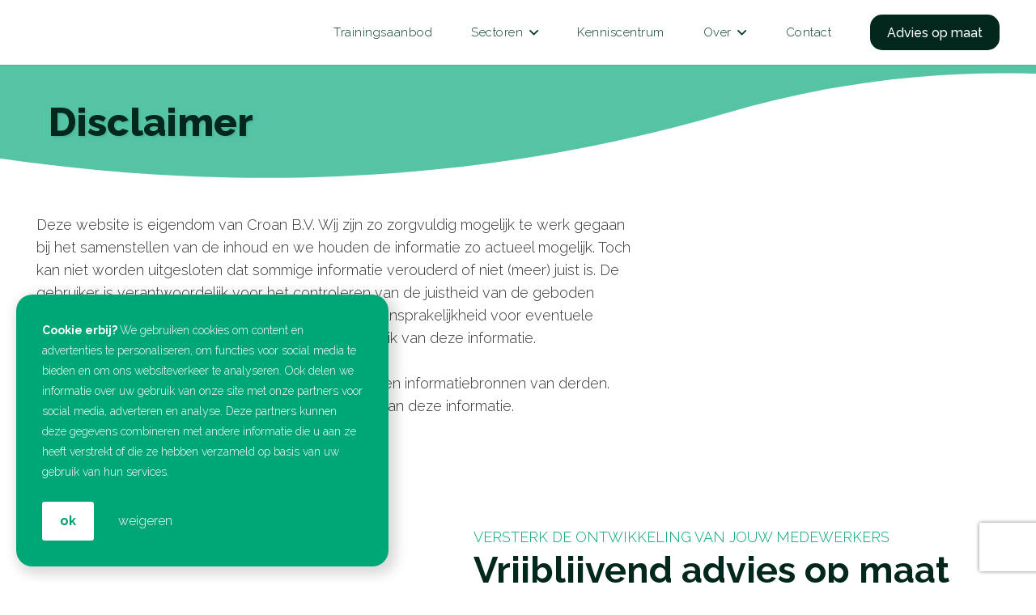

--- FILE ---
content_type: text/html; charset=UTF-8
request_url: https://www.croan.nl/disclaimer/
body_size: 31080
content:
<!DOCTYPE HTML>
<html lang="nl-NL">
<head>
	<meta charset="UTF-8">
	<meta name='robots' content='index, follow, max-image-preview:large, max-snippet:-1, max-video-preview:-1' />
<meta name="author" content="h12jbnask1" class="yoast-seo-meta-tag">

	<!-- This site is optimized with the Yoast SEO plugin v26.7 - https://yoast.com/wordpress/plugins/seo/ -->
	<title>Disclaimer - Croan: Training &amp; Coaching</title>
	<link rel="canonical" href="https://www.croan.nl/disclaimer/" />
	<meta property="og:locale" content="nl_NL" />
	<meta property="og:type" content="article" />
	<meta property="og:title" content="Disclaimer - Croan: Training &amp; Coaching" />
	<meta property="og:description" content="Deze website is eigendom van Croan B.V. Wij zijn zo zorgvuldig mogelijk te werk gegaan bij het samenstellen van de inhoud en we houden de informatie zo actueel mogelijk. Toch kan niet worden uitgesloten dat sommige informatie verouderd of niet (meer) juist is. De gebruiker is verantwoordelijk voor het controleren van de juistheid van de..." />
	<meta property="og:url" content="https://www.croan.nl/disclaimer/" />
	<meta property="og:site_name" content="Croan: Training &amp; Coaching" />
	<meta property="article:publisher" content="https://www.facebook.com/croanversterktontwikkeling/" />
	<meta name="twitter:card" content="summary_large_image" />
	<meta name="twitter:site" content="@croan_" />
	<script type="application/ld+json" class="yoast-schema-graph">{"@context":"https://schema.org","@graph":[{"@type":"WebPage","@id":"https://www.croan.nl/disclaimer/","url":"https://www.croan.nl/disclaimer/","name":"Disclaimer - Croan: Training &amp; Coaching","isPartOf":{"@id":"https://www.croan.nl/#website"},"datePublished":"2022-11-14T01:29:02+00:00","breadcrumb":{"@id":"https://www.croan.nl/disclaimer/#breadcrumb"},"inLanguage":"nl-NL","potentialAction":[{"@type":"ReadAction","target":["https://www.croan.nl/disclaimer/"]}]},{"@type":"BreadcrumbList","@id":"https://www.croan.nl/disclaimer/#breadcrumb","itemListElement":[{"@type":"ListItem","position":1,"name":"Home","item":"https://www.croan.nl/"},{"@type":"ListItem","position":2,"name":"Disclaimer"}]},{"@type":"WebSite","@id":"https://www.croan.nl/#website","url":"https://www.croan.nl/","name":"Croan: Training &amp; Coaching","description":"","potentialAction":[{"@type":"SearchAction","target":{"@type":"EntryPoint","urlTemplate":"https://www.croan.nl/?s={search_term_string}"},"query-input":{"@type":"PropertyValueSpecification","valueRequired":true,"valueName":"search_term_string"}}],"inLanguage":"nl-NL"}]}</script>
	<!-- / Yoast SEO plugin. -->


<link rel='dns-prefetch' href='//fonts.googleapis.com' />
<link rel='dns-prefetch' href='//b2251786.smushcdn.com' />
<link href='https://fonts.gstatic.com' crossorigin rel='preconnect' />
<link rel="alternate" type="application/rss+xml" title="Croan: Training &amp; Coaching &raquo; feed" href="https://www.croan.nl/feed/" />
<link rel="alternate" type="application/rss+xml" title="Croan: Training &amp; Coaching &raquo; reacties feed" href="https://www.croan.nl/comments/feed/" />
<link rel="alternate" title="oEmbed (JSON)" type="application/json+oembed" href="https://www.croan.nl/wp-json/oembed/1.0/embed?url=https%3A%2F%2Fwww.croan.nl%2Fdisclaimer%2F" />
<link rel="alternate" title="oEmbed (XML)" type="text/xml+oembed" href="https://www.croan.nl/wp-json/oembed/1.0/embed?url=https%3A%2F%2Fwww.croan.nl%2Fdisclaimer%2F&#038;format=xml" />
		<style>
			.lazyload,
			.lazyloading {
				max-width: 100%;
			}
		</style>
		<meta name="viewport" content="width=device-width, initial-scale=1">
<meta name="theme-color" content="#f5f5f5">
<style id='wp-img-auto-sizes-contain-inline-css'>
img:is([sizes=auto i],[sizes^="auto," i]){contain-intrinsic-size:3000px 1500px}
/*# sourceURL=wp-img-auto-sizes-contain-inline-css */
</style>
<link rel='stylesheet' id='formidable-css' href='https://www.croan.nl/wp-content/plugins/formidable/css/formidableforms.css?ver=12181253' media='all' />
<style id='wp-emoji-styles-inline-css'>

	img.wp-smiley, img.emoji {
		display: inline !important;
		border: none !important;
		box-shadow: none !important;
		height: 1em !important;
		width: 1em !important;
		margin: 0 0.07em !important;
		vertical-align: -0.1em !important;
		background: none !important;
		padding: 0 !important;
	}
/*# sourceURL=wp-emoji-styles-inline-css */
</style>
<link rel='stylesheet' id='dashicons-css' href='https://www.croan.nl/wp-includes/css/dashicons.min.css?ver=6.9' media='all' />
<link rel='stylesheet' id='search-filter-plugin-styles-css' href='https://www.croan.nl/wp-content/plugins/search-filter-pro/public/assets/css/search-filter.min.css?ver=2.5.21' media='all' />
<link rel='stylesheet' id='us-fonts-css' href='https://fonts.googleapis.com/css?family=Raleway%3A400%2C900%2C300%2C700%2C800%2C600%2C500&#038;display=swap&#038;ver=6.9' media='all' />
<link rel='stylesheet' id='us-style-css' href='https://www.croan.nl/wp-content/themes/Impreza/css/style.min.css?ver=8.42' media='all' />
<link rel='stylesheet' id='theme-style-css' href='https://www.croan.nl/wp-content/themes/Impreza-child/style.css?ver=8.42' media='all' />
<script src="https://www.croan.nl/wp-includes/js/jquery/jquery.min.js?ver=3.7.1" id="jquery-core-js"></script>
<script id="search-filter-plugin-build-js-extra">
var SF_LDATA = {"ajax_url":"https://www.croan.nl/wp-admin/admin-ajax.php","home_url":"https://www.croan.nl/","extensions":[]};
//# sourceURL=search-filter-plugin-build-js-extra
</script>
<script src="https://www.croan.nl/wp-content/plugins/search-filter-pro/public/assets/js/search-filter-build.min.js?ver=2.5.21" id="search-filter-plugin-build-js"></script>
<script src="https://www.croan.nl/wp-content/plugins/search-filter-pro/public/assets/js/chosen.jquery.min.js?ver=2.5.21" id="search-filter-plugin-chosen-js"></script>
<script id="search-filter-wpb-pb-js-extra">
var SFVC_DATA = {"ajax_url":"https://www.croan.nl/wp-admin/admin-ajax.php","home_url":"https://www.croan.nl/"};
//# sourceURL=search-filter-wpb-pb-js-extra
</script>
<script src="https://www.croan.nl/wp-content/plugins/search-filter-wpb-pb/js/vc-frontend-search-filter.js?ver=1.0.2" id="search-filter-wpb-pb-js"></script>
<script></script><link rel="https://api.w.org/" href="https://www.croan.nl/wp-json/" /><link rel="alternate" title="JSON" type="application/json" href="https://www.croan.nl/wp-json/wp/v2/pages/15906" /><link rel="EditURI" type="application/rsd+xml" title="RSD" href="https://www.croan.nl/xmlrpc.php?rsd" />
<meta name="generator" content="WordPress 6.9" />
<link rel='shortlink' href='https://www.croan.nl/?p=15906' />
<meta property="fb:pages" content="" />
<script>document.documentElement.className += " js";</script>
		<script>
			document.documentElement.className = document.documentElement.className.replace('no-js', 'js');
		</script>
				<style>
			.no-js img.lazyload {
				display: none;
			}

			figure.wp-block-image img.lazyloading {
				min-width: 150px;
			}

			.lazyload,
			.lazyloading {
				--smush-placeholder-width: 100px;
				--smush-placeholder-aspect-ratio: 1/1;
				width: var(--smush-image-width, var(--smush-placeholder-width)) !important;
				aspect-ratio: var(--smush-image-aspect-ratio, var(--smush-placeholder-aspect-ratio)) !important;
			}

						.lazyload, .lazyloading {
				opacity: 0;
			}

			.lazyloaded {
				opacity: 1;
				transition: opacity 400ms;
				transition-delay: 0ms;
			}

					</style>
				<script id="us_add_no_touch">
			if ( ! /Android|webOS|iPhone|iPad|iPod|BlackBerry|IEMobile|Opera Mini/i.test( navigator.userAgent ) ) {
				document.documentElement.classList.add( "no-touch" );
			}
		</script>
				<script id="us_color_scheme_switch_class">
			if ( document.cookie.includes( "us_color_scheme_switch_is_on=true" ) ) {
				document.documentElement.classList.add( "us-color-scheme-on" );
			}
		</script>
		<meta name="generator" content="Powered by WPBakery Page Builder - drag and drop page builder for WordPress."/>
			<style id="wpsp-style-frontend"></style>
			<link rel="icon" href="https://b2251786.smushcdn.com/2251786/media/incompany-training-coaching-croan-favi-150x150.png?lossy=1&strip=1&webp=1" sizes="32x32" />
<link rel="icon" href="https://b2251786.smushcdn.com/2251786/media/incompany-training-coaching-croan-favi-300x300.png?lossy=1&strip=1&webp=1" sizes="192x192" />
<link rel="apple-touch-icon" href="https://b2251786.smushcdn.com/2251786/media/incompany-training-coaching-croan-favi-300x300.png?lossy=1&strip=1&webp=1" />
<meta name="msapplication-TileImage" content="https://www.croan.nl/media/incompany-training-coaching-croan-favi-300x300.png" />
<noscript><style> .wpb_animate_when_almost_visible { opacity: 1; }</style></noscript>		<style id="us-icon-fonts">@font-face{font-display:swap;font-style:normal;font-family:"fontawesome";font-weight:900;src:url("https://www.croan.nl/wp-content/themes/Impreza/fonts/fa-solid-900.woff2?ver=8.42") format("woff2")}.fas{font-family:"fontawesome";font-weight:900}@font-face{font-display:swap;font-style:normal;font-family:"fontawesome";font-weight:400;src:url("https://www.croan.nl/wp-content/themes/Impreza/fonts/fa-regular-400.woff2?ver=8.42") format("woff2")}.far{font-family:"fontawesome";font-weight:400}@font-face{font-display:swap;font-style:normal;font-family:"fontawesome";font-weight:300;src:url("https://www.croan.nl/wp-content/themes/Impreza/fonts/fa-light-300.woff2?ver=8.42") format("woff2")}.fal{font-family:"fontawesome";font-weight:300}@font-face{font-display:swap;font-style:normal;font-family:"Font Awesome 5 Duotone";font-weight:900;src:url("https://www.croan.nl/wp-content/themes/Impreza/fonts/fa-duotone-900.woff2?ver=8.42") format("woff2")}.fad{font-family:"Font Awesome 5 Duotone";font-weight:900}.fad{position:relative}.fad:before{position:absolute}.fad:after{opacity:0.4}@font-face{font-display:swap;font-style:normal;font-family:"Font Awesome 5 Brands";font-weight:400;src:url("https://www.croan.nl/wp-content/themes/Impreza/fonts/fa-brands-400.woff2?ver=8.42") format("woff2")}.fab{font-family:"Font Awesome 5 Brands";font-weight:400}</style>
				<style id="us-theme-options-css">:root{--color-header-middle-bg:#ffffff;--color-header-middle-bg-grad:#ffffff;--color-header-middle-text:#044E39;--color-header-middle-text-hover:#033A2B;--color-header-transparent-bg:transparent;--color-header-transparent-bg-grad:transparent;--color-header-transparent-text:#044E39;--color-header-transparent-text-hover:#033A2B;--color-chrome-toolbar:#f5f5f5;--color-header-top-bg:#55c4a4;--color-header-top-bg-grad:#55c4a4;--color-header-top-text:#ffd55f;--color-header-top-text-hover:#fff4d7;--color-content-bg:#ffffff;--color-content-bg-grad:#ffffff;--color-content-bg-alt:#E2F3F0;--color-content-bg-alt-grad:#E2F3F0;--color-content-border:#EAF6F3;--color-content-heading:#02281d;--color-content-heading-grad:#02281d;--color-content-text:#343434;--color-content-link:#044E39;--color-content-link-hover:#033A2B;--color-content-primary:#00A776;--color-content-primary-grad:#00A776;--color-content-secondary:#55C4a4;--color-content-secondary-grad:#55C4a4;--color-content-faded:#999999;--color-content-overlay:rgba(0,0,0,0.75);--color-content-overlay-grad:rgba(0,0,0,0.75);--color-alt-content-bg:#00A776;--color-alt-content-bg-grad:#00A776;--color-alt-content-bg-alt:#D9F2EB;--color-alt-content-bg-alt-grad:#D9F2EB;--color-alt-content-heading:#349A7B;--color-alt-content-heading-grad:#349A7B;--color-alt-content-text:#008F64;--color-alt-content-link:#02281d;--color-alt-content-link-hover:#019C6E;--color-alt-content-primary:#54B698;--color-alt-content-primary-grad:#54B698;--color-alt-content-secondary:#70C2A9;--color-alt-content-secondary-grad:#70C2A9;--color-alt-content-overlay:#D1EFE7;--color-alt-content-overlay-grad:#D1EFE7;--color-footer-bg:#02281d;--color-footer-bg-grad:#02281d;--color-footer-bg-alt:#033A2B;--color-footer-bg-alt-grad:#033A2B;--color-footer-border:#FAD1CE;--color-footer-heading:#72757e;--color-footer-heading-grad:#72757e;--color-footer-text:#ffffff;--color-footer-link:#01130E;--color-footer-link-hover:#00A776;--color-subfooter-bg:#ffffff;--color-subfooter-bg-grad:#ffffff;--color-subfooter-bg-alt:#F0FAF7;--color-subfooter-bg-alt-grad:#F0FAF7;--color-subfooter-heading:#02281d;--color-subfooter-heading-grad:#02281d;--color-subfooter-text:#02281d;--color-subfooter-link:#00A776;--color-subfooter-link-hover:#019C6E;--color-content-primary-faded:rgba(0,167,118,0.15);--box-shadow:0 5px 15px rgba(0,0,0,.15);--box-shadow-up:0 -5px 15px rgba(0,0,0,.15);--site-canvas-width:1440px;--site-content-width:1300px;--section-custom-padding:6vmax;--text-block-margin-bottom:0rem;--focus-outline-width:2px}:root{--font-family:Raleway,sans-serif;--font-size:18px;--line-height:28px;--font-weight:300;--bold-font-weight:700;--h1-font-family:Raleway,sans-serif;--h1-font-size:55px;--h1-line-height:1.08;--h1-font-weight:800;--h1-bold-font-weight:700;--h1-text-transform:none;--h1-font-style:normal;--h1-letter-spacing:0em;--h1-margin-bottom:1rem;--h1-color:var(--color-content-heading);--h2-font-family:var(--h1-font-family);--h2-font-size:45px;--h2-line-height:1.20;--h2-font-weight:700;--h2-bold-font-weight:var(--h1-bold-font-weight);--h2-text-transform:var(--h1-text-transform);--h2-font-style:var(--h1-font-style);--h2-letter-spacing:0em;--h2-margin-bottom:0.6rem;--h3-font-family:var(--h1-font-family);--h3-font-size:26px;--h3-line-height:1.40;--h3-font-weight:600;--h3-bold-font-weight:var(--h1-bold-font-weight);--h3-text-transform:var(--h1-text-transform);--h3-font-style:var(--h1-font-style);--h3-letter-spacing:0em;--h3-margin-bottom:0.4rem;--h4-font-family:var(--h1-font-family);--h4-font-size:22px;--h4-line-height:1.40;--h4-font-weight:500;--h4-bold-font-weight:var(--h1-bold-font-weight);--h4-text-transform:var(--h1-text-transform);--h4-font-style:var(--h1-font-style);--h4-letter-spacing:0em;--h4-margin-bottom:1.5rem;--h5-font-family:var(--h1-font-family);--h5-font-size:20px;--h5-line-height:28px;--h5-font-weight:500;--h5-bold-font-weight:var(--h1-bold-font-weight);--h5-text-transform:var(--h1-text-transform);--h5-font-style:var(--h1-font-style);--h5-letter-spacing:0em;--h5-margin-bottom:0rem;--h6-font-family:var(--h1-font-family);--h6-font-size:18px;--h6-line-height:20px;--h6-font-weight:500;--h6-bold-font-weight:var(--h1-bold-font-weight);--h6-text-transform:var(--h1-text-transform);--h6-font-style:var(--h1-font-style);--h6-letter-spacing:0em;--h6-margin-bottom:0rem}@media (min-width:1025px) and (max-width:1280px){:root{--h1-font-size:60px}}@media (min-width:601px) and (max-width:1024px){:root{--h1-font-size:60px}}@media (max-width:600px){:root{--font-size:16px;--line-height:1.40;--h1-font-size:40px;--h2-font-size:32px;--h3-font-size:22px;--h4-font-size:18px;--h5-font-size:16px;--h6-font-size:12px}}h1{font-family:var(--h1-font-family,inherit);font-weight:var(--h1-font-weight,inherit);font-size:var(--h1-font-size,inherit);font-style:var(--h1-font-style,inherit);line-height:var(--h1-line-height,1.4);letter-spacing:var(--h1-letter-spacing,inherit);text-transform:var(--h1-text-transform,inherit);margin-bottom:var(--h1-margin-bottom,1.5rem)}h1>strong{font-weight:var(--h1-bold-font-weight,bold)}h1{color:var(--h1-color,inherit)}h2{font-family:var(--h2-font-family,inherit);font-weight:var(--h2-font-weight,inherit);font-size:var(--h2-font-size,inherit);font-style:var(--h2-font-style,inherit);line-height:var(--h2-line-height,1.4);letter-spacing:var(--h2-letter-spacing,inherit);text-transform:var(--h2-text-transform,inherit);margin-bottom:var(--h2-margin-bottom,1.5rem)}h2>strong{font-weight:var(--h2-bold-font-weight,bold)}h3{font-family:var(--h3-font-family,inherit);font-weight:var(--h3-font-weight,inherit);font-size:var(--h3-font-size,inherit);font-style:var(--h3-font-style,inherit);line-height:var(--h3-line-height,1.4);letter-spacing:var(--h3-letter-spacing,inherit);text-transform:var(--h3-text-transform,inherit);margin-bottom:var(--h3-margin-bottom,1.5rem)}h3>strong{font-weight:var(--h3-bold-font-weight,bold)}h4{font-family:var(--h4-font-family,inherit);font-weight:var(--h4-font-weight,inherit);font-size:var(--h4-font-size,inherit);font-style:var(--h4-font-style,inherit);line-height:var(--h4-line-height,1.4);letter-spacing:var(--h4-letter-spacing,inherit);text-transform:var(--h4-text-transform,inherit);margin-bottom:var(--h4-margin-bottom,1.5rem)}h4>strong{font-weight:var(--h4-bold-font-weight,bold)}h5{font-family:var(--h5-font-family,inherit);font-weight:var(--h5-font-weight,inherit);font-size:var(--h5-font-size,inherit);font-style:var(--h5-font-style,inherit);line-height:var(--h5-line-height,1.4);letter-spacing:var(--h5-letter-spacing,inherit);text-transform:var(--h5-text-transform,inherit);margin-bottom:var(--h5-margin-bottom,1.5rem)}h5>strong{font-weight:var(--h5-bold-font-weight,bold)}h6{font-family:var(--h6-font-family,inherit);font-weight:var(--h6-font-weight,inherit);font-size:var(--h6-font-size,inherit);font-style:var(--h6-font-style,inherit);line-height:var(--h6-line-height,1.4);letter-spacing:var(--h6-letter-spacing,inherit);text-transform:var(--h6-text-transform,inherit);margin-bottom:var(--h6-margin-bottom,1.5rem)}h6>strong{font-weight:var(--h6-bold-font-weight,bold)}body{background:#ffffff}@media (max-width:1390px){.l-main .aligncenter{max-width:calc(100vw - 5rem)}}@media (min-width:1281px){.l-subheader{--padding-inline:2.5rem}.l-section{--padding-inline:2.5rem}body.usb_preview .hide_on_default{opacity:0.25!important}.vc_hidden-lg,body:not(.usb_preview) .hide_on_default{display:none!important}.default_align_left{text-align:left;justify-content:flex-start}.default_align_right{text-align:right;justify-content:flex-end}.default_align_center{text-align:center;justify-content:center}.w-hwrapper.default_align_center>*{margin-left:calc( var(--hwrapper-gap,1.2rem) / 2 );margin-right:calc( var(--hwrapper-gap,1.2rem) / 2 )}.default_align_justify{justify-content:space-between}.w-hwrapper>.default_align_justify,.default_align_justify>.w-btn{width:100%}*:not(.w-hwrapper:not(.wrap))>.w-btn-wrapper:not([class*="default_align_none"]):not(.align_none){display:block;margin-inline-end:0}}@media (min-width:1025px) and (max-width:1280px){.l-subheader{--padding-inline:2.5rem}.l-section{--padding-inline:2.5rem}body.usb_preview .hide_on_laptops{opacity:0.25!important}.vc_hidden-md,body:not(.usb_preview) .hide_on_laptops{display:none!important}.laptops_align_left{text-align:left;justify-content:flex-start}.laptops_align_right{text-align:right;justify-content:flex-end}.laptops_align_center{text-align:center;justify-content:center}.w-hwrapper.laptops_align_center>*{margin-left:calc( var(--hwrapper-gap,1.2rem) / 2 );margin-right:calc( var(--hwrapper-gap,1.2rem) / 2 )}.laptops_align_justify{justify-content:space-between}.w-hwrapper>.laptops_align_justify,.laptops_align_justify>.w-btn{width:100%}*:not(.w-hwrapper:not(.wrap))>.w-btn-wrapper:not([class*="laptops_align_none"]):not(.align_none){display:block;margin-inline-end:0}.g-cols.via_grid[style*="--laptops-columns-gap"]{gap:var(--laptops-columns-gap,3rem)}}@media (min-width:601px) and (max-width:1024px){.l-subheader{--padding-inline:1rem}.l-section{--padding-inline:2.5rem}body.usb_preview .hide_on_tablets{opacity:0.25!important}.vc_hidden-sm,body:not(.usb_preview) .hide_on_tablets{display:none!important}.tablets_align_left{text-align:left;justify-content:flex-start}.tablets_align_right{text-align:right;justify-content:flex-end}.tablets_align_center{text-align:center;justify-content:center}.w-hwrapper.tablets_align_center>*{margin-left:calc( var(--hwrapper-gap,1.2rem) / 2 );margin-right:calc( var(--hwrapper-gap,1.2rem) / 2 )}.tablets_align_justify{justify-content:space-between}.w-hwrapper>.tablets_align_justify,.tablets_align_justify>.w-btn{width:100%}*:not(.w-hwrapper:not(.wrap))>.w-btn-wrapper:not([class*="tablets_align_none"]):not(.align_none){display:block;margin-inline-end:0}.g-cols.via_grid[style*="--tablets-columns-gap"]{gap:var(--tablets-columns-gap,3rem)}}@media (max-width:600px){.l-subheader{--padding-inline:1rem}.l-section{--padding-inline:1.5rem}body.usb_preview .hide_on_mobiles{opacity:0.25!important}.vc_hidden-xs,body:not(.usb_preview) .hide_on_mobiles{display:none!important}.mobiles_align_left{text-align:left;justify-content:flex-start}.mobiles_align_right{text-align:right;justify-content:flex-end}.mobiles_align_center{text-align:center;justify-content:center}.w-hwrapper.mobiles_align_center>*{margin-left:calc( var(--hwrapper-gap,1.2rem) / 2 );margin-right:calc( var(--hwrapper-gap,1.2rem) / 2 )}.mobiles_align_justify{justify-content:space-between}.w-hwrapper>.mobiles_align_justify,.mobiles_align_justify>.w-btn{width:100%}.w-hwrapper.stack_on_mobiles{display:block}.w-hwrapper.stack_on_mobiles>:not(script){display:block;margin:0 0 var(--hwrapper-gap,1.2rem)}.w-hwrapper.stack_on_mobiles>:last-child{margin-bottom:0}*:not(.w-hwrapper:not(.wrap))>.w-btn-wrapper:not([class*="mobiles_align_none"]):not(.align_none){display:block;margin-inline-end:0}.g-cols.via_grid[style*="--mobiles-columns-gap"]{gap:var(--mobiles-columns-gap,1.5rem)}}@media (max-width:1280px){.g-cols.laptops-cols_1{grid-template-columns:100%}.g-cols.laptops-cols_1.reversed>div:last-of-type{order:-1}.g-cols.laptops-cols_1.via_grid>.wpb_column.stretched,.g-cols.laptops-cols_1.via_flex.type_boxes>.wpb_column.stretched{margin-left:var(--margin-inline-stretch);margin-right:var(--margin-inline-stretch)}.g-cols.laptops-cols_2{grid-template-columns:repeat(2,1fr)}.g-cols.laptops-cols_3{grid-template-columns:repeat(3,1fr)}.g-cols.laptops-cols_4{grid-template-columns:repeat(4,1fr)}.g-cols.laptops-cols_5{grid-template-columns:repeat(5,1fr)}.g-cols.laptops-cols_6{grid-template-columns:repeat(6,1fr)}.g-cols.laptops-cols_1-2{grid-template-columns:1fr 2fr}.g-cols.laptops-cols_2-1{grid-template-columns:2fr 1fr}.g-cols.laptops-cols_2-3{grid-template-columns:2fr 3fr}.g-cols.laptops-cols_3-2{grid-template-columns:3fr 2fr}.g-cols.laptops-cols_1-3{grid-template-columns:1fr 3fr}.g-cols.laptops-cols_3-1{grid-template-columns:3fr 1fr}.g-cols.laptops-cols_1-4{grid-template-columns:1fr 4fr}.g-cols.laptops-cols_4-1{grid-template-columns:4fr 1fr}.g-cols.laptops-cols_1-5{grid-template-columns:1fr 5fr}.g-cols.laptops-cols_5-1{grid-template-columns:5fr 1fr}.g-cols.laptops-cols_1-2-1{grid-template-columns:1fr 2fr 1fr}.g-cols.laptops-cols_1-3-1{grid-template-columns:1fr 3fr 1fr}.g-cols.laptops-cols_1-4-1{grid-template-columns:1fr 4fr 1fr}}@media (max-width:1024px){.g-cols.tablets-cols_1{grid-template-columns:100%}.g-cols.tablets-cols_1.reversed>div:last-of-type{order:-1}.g-cols.tablets-cols_1.via_grid>.wpb_column.stretched,.g-cols.tablets-cols_1.via_flex.type_boxes>.wpb_column.stretched{margin-left:var(--margin-inline-stretch);margin-right:var(--margin-inline-stretch)}.g-cols.tablets-cols_2{grid-template-columns:repeat(2,1fr)}.g-cols.tablets-cols_3{grid-template-columns:repeat(3,1fr)}.g-cols.tablets-cols_4{grid-template-columns:repeat(4,1fr)}.g-cols.tablets-cols_5{grid-template-columns:repeat(5,1fr)}.g-cols.tablets-cols_6{grid-template-columns:repeat(6,1fr)}.g-cols.tablets-cols_1-2{grid-template-columns:1fr 2fr}.g-cols.tablets-cols_2-1{grid-template-columns:2fr 1fr}.g-cols.tablets-cols_2-3{grid-template-columns:2fr 3fr}.g-cols.tablets-cols_3-2{grid-template-columns:3fr 2fr}.g-cols.tablets-cols_1-3{grid-template-columns:1fr 3fr}.g-cols.tablets-cols_3-1{grid-template-columns:3fr 1fr}.g-cols.tablets-cols_1-4{grid-template-columns:1fr 4fr}.g-cols.tablets-cols_4-1{grid-template-columns:4fr 1fr}.g-cols.tablets-cols_1-5{grid-template-columns:1fr 5fr}.g-cols.tablets-cols_5-1{grid-template-columns:5fr 1fr}.g-cols.tablets-cols_1-2-1{grid-template-columns:1fr 2fr 1fr}.g-cols.tablets-cols_1-3-1{grid-template-columns:1fr 3fr 1fr}.g-cols.tablets-cols_1-4-1{grid-template-columns:1fr 4fr 1fr}}@media (max-width:600px){.g-cols.mobiles-cols_1{grid-template-columns:100%}.g-cols.mobiles-cols_1.reversed>div:last-of-type{order:-1}.g-cols.mobiles-cols_1.via_grid>.wpb_column.stretched,.g-cols.mobiles-cols_1.via_flex.type_boxes>.wpb_column.stretched{margin-left:var(--margin-inline-stretch);margin-right:var(--margin-inline-stretch)}.g-cols.mobiles-cols_2{grid-template-columns:repeat(2,1fr)}.g-cols.mobiles-cols_3{grid-template-columns:repeat(3,1fr)}.g-cols.mobiles-cols_4{grid-template-columns:repeat(4,1fr)}.g-cols.mobiles-cols_5{grid-template-columns:repeat(5,1fr)}.g-cols.mobiles-cols_6{grid-template-columns:repeat(6,1fr)}.g-cols.mobiles-cols_1-2{grid-template-columns:1fr 2fr}.g-cols.mobiles-cols_2-1{grid-template-columns:2fr 1fr}.g-cols.mobiles-cols_2-3{grid-template-columns:2fr 3fr}.g-cols.mobiles-cols_3-2{grid-template-columns:3fr 2fr}.g-cols.mobiles-cols_1-3{grid-template-columns:1fr 3fr}.g-cols.mobiles-cols_3-1{grid-template-columns:3fr 1fr}.g-cols.mobiles-cols_1-4{grid-template-columns:1fr 4fr}.g-cols.mobiles-cols_4-1{grid-template-columns:4fr 1fr}.g-cols.mobiles-cols_1-5{grid-template-columns:1fr 5fr}.g-cols.mobiles-cols_5-1{grid-template-columns:5fr 1fr}.g-cols.mobiles-cols_1-2-1{grid-template-columns:1fr 2fr 1fr}.g-cols.mobiles-cols_1-3-1{grid-template-columns:1fr 3fr 1fr}.g-cols.mobiles-cols_1-4-1{grid-template-columns:1fr 4fr 1fr}.g-cols:not([style*="--columns-gap"]){gap:1.5rem}}@media (max-width:767px){.l-canvas{overflow:hidden}.g-cols.stacking_default.reversed>div:last-of-type{order:-1}.g-cols.stacking_default.via_flex>div:not([class*="vc_col-xs"]){width:100%;margin:0 0 1.5rem}.g-cols.stacking_default.via_grid.mobiles-cols_1{grid-template-columns:100%}.g-cols.stacking_default.via_flex.type_boxes>div,.g-cols.stacking_default.via_flex.reversed>div:first-child,.g-cols.stacking_default.via_flex:not(.reversed)>div:last-child,.g-cols.stacking_default.via_flex>div.has_bg_color{margin-bottom:0}.g-cols.stacking_default.via_flex.type_default>.wpb_column.stretched{margin-left:-1rem;margin-right:-1rem}.g-cols.stacking_default.via_grid.mobiles-cols_1>.wpb_column.stretched,.g-cols.stacking_default.via_flex.type_boxes>.wpb_column.stretched{margin-left:var(--margin-inline-stretch);margin-right:var(--margin-inline-stretch)}.vc_column-inner.type_sticky>.wpb_wrapper,.vc_column_container.type_sticky>.vc_column-inner{top:0!important}}@media (min-width:768px){body:not(.rtl) .l-section.for_sidebar.at_left>div>.l-sidebar,.rtl .l-section.for_sidebar.at_right>div>.l-sidebar{order:-1}.vc_column_container.type_sticky>.vc_column-inner,.vc_column-inner.type_sticky>.wpb_wrapper{position:-webkit-sticky;position:sticky}.l-section.type_sticky{position:-webkit-sticky;position:sticky;top:0;z-index:21;transition:top 0.3s cubic-bezier(.78,.13,.15,.86) 0.1s}.header_hor .l-header.post_fixed.sticky_auto_hide{z-index:22}.admin-bar .l-section.type_sticky{top:32px}.l-section.type_sticky>.l-section-h{transition:padding-top 0.3s}.header_hor .l-header.pos_fixed:not(.down)~.l-main .l-section.type_sticky:not(:first-of-type){top:var(--header-sticky-height)}.admin-bar.header_hor .l-header.pos_fixed:not(.down)~.l-main .l-section.type_sticky:not(:first-of-type){top:calc( var(--header-sticky-height) + 32px )}.header_hor .l-header.pos_fixed.sticky:not(.down)~.l-main .l-section.type_sticky:first-of-type>.l-section-h{padding-top:var(--header-sticky-height)}.header_hor.headerinpos_bottom .l-header.pos_fixed.sticky:not(.down)~.l-main .l-section.type_sticky:first-of-type>.l-section-h{padding-bottom:var(--header-sticky-height)!important}}@media (max-width:600px){.w-form-row.for_submit[style*=btn-size-mobiles] .w-btn{font-size:var(--btn-size-mobiles)!important}}:focus-visible,input[type=checkbox]:focus-visible + i,input[type=checkbox]:focus-visible~.w-color-switch-box,.w-nav-arrow:focus-visible::before,.woocommerce-mini-cart-item:has(:focus-visible),.w-filter-item-value.w-btn:has(:focus-visible){outline-width:var(--focus-outline-width,2px );outline-style:solid;outline-offset:2px;outline-color:var(--color-content-primary)}.w-toplink,.w-header-show{background:rgba(0,0,0,0.3)}.no-touch .w-toplink.active:hover,.no-touch .w-header-show:hover{background:var(--color-content-primary-grad)}button[type=submit]:not(.w-btn),input[type=submit]:not(.w-btn),.us-nav-style_1>*,.navstyle_1>.owl-nav button,.us-btn-style_1{font-family:var(--font-family);font-style:normal;text-transform:none;font-size:18px;line-height:1.2!important;font-weight:500;letter-spacing:0em;padding:1em 2em;transition-duration:.3s;border-radius:20px;transition-timing-function:ease;--btn-height:calc(1.2em + 2 * 1em);background:var(--color-alt-content-link);border-color:var(--color-alt-content-link);border-image:none;color:var(--color-content-bg)!important}button[type=submit]:not(.w-btn):before,input[type=submit]:not(.w-btn),.us-nav-style_1>*:before,.navstyle_1>.owl-nav button:before,.us-btn-style_1:before{border-width:2px}.no-touch button[type=submit]:not(.w-btn):hover,.no-touch input[type=submit]:not(.w-btn):hover,.w-filter-item-value.us-btn-style_1:has(input:checked),.us-nav-style_1>span.current,.no-touch .us-nav-style_1>a:hover,.no-touch .navstyle_1>.owl-nav button:hover,.no-touch .us-btn-style_1:hover{background:transparent;border-color:var(--color-alt-content-link);border-image:none;color:var(--color-alt-content-link)!important}.us-nav-style_7>*,.navstyle_7>.owl-nav button,.us-btn-style_7{font-family:var(--font-family);font-style:normal;text-transform:none;font-size:14px;line-height:1.20!important;font-weight:500;letter-spacing:0em;padding:0.5em 1.3em;transition-duration:.3s;border-radius:20px;transition-timing-function:ease;--btn-height:calc(1.20em + 2 * 0.5em);background:var(--color-content-primary);border-color:transparent;border-image:none;color:var(--color-content-bg)!important}.us-nav-style_7>*:before,.navstyle_7>.owl-nav button:before,.us-btn-style_7:before{border-width:0px}.w-filter-item-value.us-btn-style_7:has(input:checked),.us-nav-style_7>span.current,.no-touch .us-nav-style_7>a:hover,.no-touch .navstyle_7>.owl-nav button:hover,.no-touch .us-btn-style_7:hover{background:var(--color-content-secondary);border-color:transparent;border-image:none;color:var(--color-content-bg)!important}.us-nav-style_12>*,.navstyle_12>.owl-nav button,.us-btn-style_12{font-family:var(--font-family);font-style:normal;text-transform:none;font-size:14px;line-height:1.20!important;font-weight:500;letter-spacing:0em;padding:0.5em 1.3em;transition-duration:.3s;border-radius:20px;transition-timing-function:ease;--btn-height:calc(1.20em + 2 * 0.5em);background:var(--color-content-primary);border-color:transparent;border-image:none;color:var(--color-content-bg)!important}.us-nav-style_12>*:before,.navstyle_12>.owl-nav button:before,.us-btn-style_12:before{border-width:0px}.w-filter-item-value.us-btn-style_12:has(input:checked),.us-nav-style_12>span.current,.no-touch .us-nav-style_12>a:hover,.no-touch .navstyle_12>.owl-nav button:hover,.no-touch .us-btn-style_12:hover{background:var(--color-content-primary);border-color:transparent;border-image:none;color:var(--color-content-bg)!important}.us-nav-style_13>*,.navstyle_13>.owl-nav button,.us-btn-style_13{font-family:var(--font-family);font-style:normal;text-transform:none;font-size:14px;line-height:1.20!important;font-weight:500;letter-spacing:0em;padding:0.7em 1.3em;transition-duration:.3s;border-radius:15px;transition-timing-function:ease;--btn-height:calc(1.20em + 2 * 0.7em);background:var(--color-content-secondary);border-color:transparent;border-image:none;color:var(--color-content-bg)!important}.us-nav-style_13>*:before,.navstyle_13>.owl-nav button:before,.us-btn-style_13:before{border-width:0px}.w-filter-item-value.us-btn-style_13:has(input:checked),.us-nav-style_13>span.current,.no-touch .us-nav-style_13>a:hover,.no-touch .navstyle_13>.owl-nav button:hover,.no-touch .us-btn-style_13:hover{background:var(--color-content-secondary);border-color:transparent;border-image:none;color:var(--color-content-bg)!important}.us-nav-style_5>*,.navstyle_5>.owl-nav button,.us-btn-style_5{font-family:var(--font-family);font-style:normal;text-transform:none;font-size:18px;line-height:1.20!important;font-weight:500;letter-spacing:0em;padding:1em 2em;transition-duration:.3s;border-radius:20px;transition-timing-function:ease;--btn-height:calc(1.20em + 2 * 1em);background:transparent;border-color:transparent;border-image:none;color:var(--color-content-heading)!important}.us-nav-style_5>*:before,.navstyle_5>.owl-nav button:before,.us-btn-style_5:before{border-width:0px}.w-filter-item-value.us-btn-style_5:has(input:checked),.us-nav-style_5>span.current,.no-touch .us-nav-style_5>a:hover,.no-touch .navstyle_5>.owl-nav button:hover,.no-touch .us-btn-style_5:hover{background:var(--color-content-secondary);border-color:transparent;border-image:none;color:var(--color-content-bg)!important}.us-nav-style_4>*,.navstyle_4>.owl-nav button,.us-btn-style_4{font-family:var(--font-family);font-style:normal;text-transform:none;font-size:18px;line-height:1.20!important;font-weight:500;letter-spacing:0em;padding:1em 2em;transition-duration:.3s;border-radius:20px;transition-timing-function:ease;--btn-height:calc(1.20em + 2 * 1em);background:var(--color-content-heading);border-color:var(--color-content-heading);border-image:none;color:var(--color-content-bg)!important}.us-nav-style_4>*:before,.navstyle_4>.owl-nav button:before,.us-btn-style_4:before{border-width:2px}.w-filter-item-value.us-btn-style_4:has(input:checked),.us-nav-style_4>span.current,.no-touch .us-nav-style_4>a:hover,.no-touch .navstyle_4>.owl-nav button:hover,.no-touch .us-btn-style_4:hover{background:transparent;border-color:var(--color-content-heading);border-image:none;color:var(--color-content-heading)!important}.us-nav-style_17>*,.navstyle_17>.owl-nav button,.us-btn-style_17{font-family:var(--font-family);font-style:normal;text-transform:none;font-size:18px;line-height:1.20!important;font-weight:500;letter-spacing:0em;padding:1em 2em;transition-duration:.3s;border-radius:20px;transition-timing-function:ease;--btn-height:calc(1.20em + 2 * 1em);background:transparent;border-color:var(--color-content-heading);border-image:none;color:var(--color-content-heading)!important}.us-nav-style_17>*:before,.navstyle_17>.owl-nav button:before,.us-btn-style_17:before{border-width:2px}.w-filter-item-value.us-btn-style_17:has(input:checked),.us-nav-style_17>span.current,.no-touch .us-nav-style_17>a:hover,.no-touch .navstyle_17>.owl-nav button:hover,.no-touch .us-btn-style_17:hover{background:transparent;border-color:var(--color-header-transparent-text-hover);border-image:none;color:var(--color-header-transparent-text-hover)!important}.us-nav-style_24>*,.navstyle_24>.owl-nav button,.us-btn-style_24{font-family:var(--font-family);font-style:normal;text-transform:none;font-size:18px;line-height:1.20!important;font-weight:500;letter-spacing:0em;padding:1em 2em;transition-duration:.3s;border-radius:20px;transition-timing-function:ease;--btn-height:calc(1.20em + 2 * 1em);background:transparent;border-color:var(--color-header-middle-bg);border-image:none;color:var(--color-header-middle-bg)!important}.us-nav-style_24>*:before,.navstyle_24>.owl-nav button:before,.us-btn-style_24:before{border-width:2px}.w-filter-item-value.us-btn-style_24:has(input:checked),.us-nav-style_24>span.current,.no-touch .us-nav-style_24>a:hover,.no-touch .navstyle_24>.owl-nav button:hover,.no-touch .us-btn-style_24:hover{background:transparent;border-color:var(--color-header-middle-bg);border-image:none;color:var(--color-header-middle-bg)!important}.us-nav-style_21>*,.navstyle_21>.owl-nav button,.us-btn-style_21{font-family:var(--font-family);font-style:normal;text-transform:none;font-size:16px;line-height:1.20!important;font-weight:400;letter-spacing:0em;padding:0.8em 1.4em;transition-duration:.3s;border-radius:12px;transition-timing-function:ease;--btn-height:calc(1.20em + 2 * 0.8em);background:transparent;border-color:var(--color-content-heading);border-image:none;color:var(--color-content-heading)!important}.us-nav-style_21>*:before,.navstyle_21>.owl-nav button:before,.us-btn-style_21:before{border-width:2px}.w-filter-item-value.us-btn-style_21:has(input:checked),.us-nav-style_21>span.current,.no-touch .us-nav-style_21>a:hover,.no-touch .navstyle_21>.owl-nav button:hover,.no-touch .us-btn-style_21:hover{background:transparent;border-color:var(--color-header-transparent-text-hover);border-image:none;color:var(--color-header-transparent-text-hover)!important}.us-nav-style_9>*,.navstyle_9>.owl-nav button,.us-btn-style_9{font-family:var(--font-family);font-style:normal;text-transform:none;font-size:18px;line-height:1.20!important;font-weight:500;letter-spacing:0em;padding:1em 2em;transition-duration:.3s;border-radius:20px;transition-timing-function:ease;--btn-height:calc(1.20em + 2 * 1em);background:var(--color-alt-content-link);border-color:transparent;border-image:none;color:var(--color-content-bg)!important}.us-nav-style_9>*:before,.navstyle_9>.owl-nav button:before,.us-btn-style_9:before{border-width:2px}.w-filter-item-value.us-btn-style_9:has(input:checked),.us-nav-style_9>span.current,.no-touch .us-nav-style_9>a:hover,.no-touch .navstyle_9>.owl-nav button:hover,.no-touch .us-btn-style_9:hover{background:transparent;border-color:var(--color-alt-content-link);border-image:none;color:var(--color-alt-content-link)!important}.us-nav-style_18>*,.navstyle_18>.owl-nav button,.us-btn-style_18{font-family:var(--font-family);font-style:normal;text-transform:none;font-size:18px;line-height:1.20!important;font-weight:500;letter-spacing:0em;padding:1em 2em;transition-duration:.3s;border-radius:20px;transition-timing-function:ease;--btn-height:calc(1.20em + 2 * 1em);background:#ed685c;border-color:transparent;border-image:none;color:var(--color-content-bg)!important}.us-nav-style_18>*:before,.navstyle_18>.owl-nav button:before,.us-btn-style_18:before{border-width:2px}.w-filter-item-value.us-btn-style_18:has(input:checked),.us-nav-style_18>span.current,.no-touch .us-nav-style_18>a:hover,.no-touch .navstyle_18>.owl-nav button:hover,.no-touch .us-btn-style_18:hover{background:#eb5547;border-color:transparent;border-image:none;color:var(--color-content-bg)!important}.us-nav-style_11>*,.navstyle_11>.owl-nav button,.us-btn-style_11{font-family:var(--font-family);font-style:normal;text-transform:none;font-size:16px;line-height:1.25!important;font-weight:500;letter-spacing:0em;padding:0.7em 1.3em;transition-duration:.3s;border-radius:15px;transition-timing-function:ease;--btn-height:calc(1.25em + 2 * 0.7em);background:var(--color-alt-content-link);border-color:transparent;border-image:none;color:var(--color-content-bg)!important}.us-nav-style_11>*:before,.navstyle_11>.owl-nav button:before,.us-btn-style_11:before{border-width:2px}.w-filter-item-value.us-btn-style_11:has(input:checked),.us-nav-style_11>span.current,.no-touch .us-nav-style_11>a:hover,.no-touch .navstyle_11>.owl-nav button:hover,.no-touch .us-btn-style_11:hover{background:var(--color-header-transparent-bg);border-color:var(--color-alt-content-link);border-image:none;color:var(--color-alt-content-link)!important}.us-nav-style_19>*,.navstyle_19>.owl-nav button,.us-btn-style_19{font-family:var(--font-family);font-style:normal;text-transform:none;font-size:16px;line-height:1.25!important;font-weight:500;letter-spacing:0em;padding:0.7em 1.3em;transition-duration:.3s;border-radius:15px;transition-timing-function:ease;--btn-height:calc(1.25em + 2 * 0.7em);background:#ed685c;border-color:transparent;border-image:none;color:var(--color-content-bg)!important}.us-nav-style_19>*:before,.navstyle_19>.owl-nav button:before,.us-btn-style_19:before{border-width:2px}.w-filter-item-value.us-btn-style_19:has(input:checked),.us-nav-style_19>span.current,.no-touch .us-nav-style_19>a:hover,.no-touch .navstyle_19>.owl-nav button:hover,.no-touch .us-btn-style_19:hover{background:var(--color-header-transparent-bg);border-color:#EB5547;border-image:none;color:#EB5547!important}.us-nav-style_10>*,.navstyle_10>.owl-nav button,.us-btn-style_10{font-family:var(--font-family);font-style:normal;text-transform:none;font-size:18px;line-height:1.20!important;font-weight:500;letter-spacing:0em;padding:1em 2em;transition-duration:.3s;border-radius:20px;transition-timing-function:ease;--btn-height:calc(1.20em + 2 * 1em);background:transparent;border-color:var(--color-alt-content-link);border-image:none;color:var(--color-alt-content-link)!important}.us-nav-style_10>*:before,.navstyle_10>.owl-nav button:before,.us-btn-style_10:before{border-width:2px}.w-filter-item-value.us-btn-style_10:has(input:checked),.us-nav-style_10>span.current,.no-touch .us-nav-style_10>a:hover,.no-touch .navstyle_10>.owl-nav button:hover,.no-touch .us-btn-style_10:hover{background:transparent;border-color:var(--color-footer-link);border-image:none;color:var(--color-footer-link)!important}.us-nav-style_23>*,.navstyle_23>.owl-nav button,.us-btn-style_23{font-family:var(--font-family);font-style:normal;text-transform:none;font-size:16px;line-height:1.25!important;font-weight:500;letter-spacing:0em;padding:0.7em 1.3em;transition-duration:.3s;border-radius:15px;transition-timing-function:ease;--btn-height:calc(1.25em + 2 * 0.7em);background:var(--color-header-transparent-bg);border-color:var(--color-alt-content-link);border-image:none;color:var(--color-alt-content-link)!important}.us-nav-style_23>*:before,.navstyle_23>.owl-nav button:before,.us-btn-style_23:before{border-width:2px}.w-filter-item-value.us-btn-style_23:has(input:checked),.us-nav-style_23>span.current,.no-touch .us-nav-style_23>a:hover,.no-touch .navstyle_23>.owl-nav button:hover,.no-touch .us-btn-style_23:hover{background:var(--color-header-transparent-bg);border-color:var(--color-alt-content-link-hover);border-image:none;color:var(--color-alt-content-link-hover)!important}.us-nav-style_20>*,.navstyle_20>.owl-nav button,.us-btn-style_20{font-family:var(--font-family);font-style:normal;text-transform:none;font-size:18px;line-height:1.20!important;font-weight:500;letter-spacing:0em;padding:1em 2em;transition-duration:.3s;border-radius:20px;transition-timing-function:ease;--btn-height:calc(1.20em + 2 * 1em);background:var(--color-header-transparent-bg);border-color:#ed685c;border-image:none;color:#ed685c!important}.us-nav-style_20>*:before,.navstyle_20>.owl-nav button:before,.us-btn-style_20:before{border-width:2px}.w-filter-item-value.us-btn-style_20:has(input:checked),.us-nav-style_20>span.current,.no-touch .us-nav-style_20>a:hover,.no-touch .navstyle_20>.owl-nav button:hover,.no-touch .us-btn-style_20:hover{background:var(--color-header-transparent-bg);border-color:#EB5547;border-image:none;color:#EB5547!important}.us-nav-style_22>*,.navstyle_22>.owl-nav button,.us-btn-style_22{font-family:var(--font-family);font-style:normal;text-transform:none;font-size:16px;line-height:1.20!important;font-weight:500;letter-spacing:0em;padding:0.8em 1.4em;transition-duration:.3s;border-radius:12px;transition-timing-function:ease;--btn-height:calc(1.20em + 2 * 0.8em);background:var(--color-header-transparent-bg);border-color:#ed685c;border-image:none;color:#ed685c!important}.us-nav-style_22>*:before,.navstyle_22>.owl-nav button:before,.us-btn-style_22:before{border-width:2px}.w-filter-item-value.us-btn-style_22:has(input:checked),.us-nav-style_22>span.current,.no-touch .us-nav-style_22>a:hover,.no-touch .navstyle_22>.owl-nav button:hover,.no-touch .us-btn-style_22:hover{background:var(--color-header-transparent-bg);border-color:#EB5547;border-image:none;color:#EB5547!important}.us-nav-style_14>*,.navstyle_14>.owl-nav button,.us-btn-style_14{font-family:var(--font-family);font-style:normal;text-transform:none;font-size:0.9rem;line-height:1.2!important;font-weight:400;letter-spacing:0em;padding:0.6em 0.6em;transition-duration:.3s;border-radius:50%;transition-timing-function:ease;--btn-height:calc(1.2em + 2 * 0.6em);background:var(--color-header-transparent-bg);border-color:var(--color-content-primary);border-image:none;color:var(--color-content-primary)!important}.us-nav-style_14>*:before,.navstyle_14>.owl-nav button:before,.us-btn-style_14:before{border-width:2px}.w-filter-item-value.us-btn-style_14:has(input:checked),.us-nav-style_14>span.current,.no-touch .us-nav-style_14>a:hover,.no-touch .navstyle_14>.owl-nav button:hover,.no-touch .us-btn-style_14:hover{background:transparent;border-color:var(--color-alt-content-text);border-image:none;color:var(--color-alt-content-text)!important}.us-nav-style_27>*,.navstyle_27>.owl-nav button,.us-btn-style_27{font-family:var(--font-family);font-style:normal;text-transform:none;font-size:0.9rem;line-height:1.2!important;font-weight:400;letter-spacing:0em;padding:0.6em 0.6em;transition-duration:.3s;border-radius:50%;transition-timing-function:ease;--btn-height:calc(1.2em + 2 * 0.6em);background:transparent;border-color:var(--color-header-middle-text);border-image:none;color:var(--color-header-middle-text)!important}.us-nav-style_27>*:before,.navstyle_27>.owl-nav button:before,.us-btn-style_27:before{border-width:2px}.w-filter-item-value.us-btn-style_27:has(input:checked),.us-nav-style_27>span.current,.no-touch .us-nav-style_27>a:hover,.no-touch .navstyle_27>.owl-nav button:hover,.no-touch .us-btn-style_27:hover{background:transparent;border-color:var(--color-header-middle-text-hover);border-image:none;color:var(--color-header-middle-text-hover)!important}.us-nav-style_25>*,.navstyle_25>.owl-nav button,.us-btn-style_25{font-family:var(--font-family);font-style:normal;text-transform:none;font-size:0.7rem;line-height:0.8!important;font-weight:400;letter-spacing:0em;padding:0.4em 0.5em;transition-duration:.3s;border-radius:50%;transition-timing-function:ease;--btn-height:calc(0.8em + 2 * 0.4em);background:var(--color-header-transparent-bg);border-color:var(--color-header-middle-text);border-image:none;color:var(--color-header-middle-text)!important}.us-nav-style_25>*:before,.navstyle_25>.owl-nav button:before,.us-btn-style_25:before{border-width:2px}.w-filter-item-value.us-btn-style_25:has(input:checked),.us-nav-style_25>span.current,.no-touch .us-nav-style_25>a:hover,.no-touch .navstyle_25>.owl-nav button:hover,.no-touch .us-btn-style_25:hover{background:transparent;border-color:var(--color-header-middle-text-hover);border-image:none;color:var(--color-header-middle-text-hover)!important}.us-nav-style_15>*,.navstyle_15>.owl-nav button,.us-btn-style_15{font-family:var(--font-family);font-style:normal;text-transform:none;font-size:16px;line-height:1.2!important;font-weight:300;letter-spacing:0em;padding:0em 0em;transition-duration:.3s;border-radius:0.3em;transition-timing-function:ease;--btn-height:calc(1.2em + 2 * 0em);background:transparent;border-color:transparent;border-image:none;color:var(--color-content-text)!important}.us-nav-style_15>*:before,.navstyle_15>.owl-nav button:before,.us-btn-style_15:before{border-width:2px}.w-filter-item-value.us-btn-style_15:has(input:checked),.us-nav-style_15>span.current,.no-touch .us-nav-style_15>a:hover,.no-touch .navstyle_15>.owl-nav button:hover,.no-touch .us-btn-style_15:hover{background:transparent;border-color:transparent;border-image:none;color:#000000!important}.us-nav-style_26>*,.navstyle_26>.owl-nav button,.us-btn-style_26{font-family:var(--font-family);font-style:normal;text-transform:none;font-size:16px;line-height:1.2!important;font-weight:600;letter-spacing:0em;padding:0em 0em;transition-duration:.3s;border-radius:0.3em;transition-timing-function:ease;--btn-height:calc(1.2em + 2 * 0em);background:transparent;border-color:transparent;border-image:none;color:var(--color-header-middle-text)!important}.us-nav-style_26>*:before,.navstyle_26>.owl-nav button:before,.us-btn-style_26:before{border-width:2px}.w-filter-item-value.us-btn-style_26:has(input:checked),.us-nav-style_26>span.current,.no-touch .us-nav-style_26>a:hover,.no-touch .navstyle_26>.owl-nav button:hover,.no-touch .us-btn-style_26:hover{background:transparent;border-color:transparent;border-image:none;color:var(--color-header-middle-text-hover)!important}:root{--inputs-font-family:var(--font-family);--inputs-font-size:15px;--inputs-font-weight:300;--inputs-letter-spacing:0em;--inputs-text-transform:none;--inputs-height:54px;--inputs-padding:20px;--inputs-checkbox-size:1.5em;--inputs-border-width:0px;--inputs-border-radius:16px;--inputs-background:var(--color-content-bg);--inputs-text-color:var(--color-content-text);--inputs-box-shadow:0px 0px 0px 2px var(--color-content-bg-alt) ;--inputs-focus-background:var(--color-content-bg);--inputs-focus-text-color:var(--color-content-heading);--inputs-focus-box-shadow:0px 12px 20px 2px rgba(0,0,0,0.05)}.color_alternate input:not([type=submit]),.color_alternate textarea,.color_alternate select,.color_alternate .w-form-row-field>i,.color_alternate .w-form-row-field:after,.color_alternate .widget_search form:after,.color_footer-top input:not([type=submit]),.color_footer-top textarea,.color_footer-top select,.color_footer-top .w-form-row-field>i,.color_footer-top .w-form-row-field:after,.color_footer-top .widget_search form:after,.color_footer-bottom input:not([type=submit]),.color_footer-bottom textarea,.color_footer-bottom select,.color_footer-bottom .w-form-row-field>i,.color_footer-bottom .w-form-row-field:after,.color_footer-bottom .widget_search form:after{color:inherit}.leaflet-default-icon-path{background-image:url(https://b2251786.smushcdn.com/2251786/wp-content/themes/Impreza/common/css/vendor/images/marker-icon.png?lossy=1&strip=1&webp=1)}@media (max-width:1280px){.owl-carousel.arrows-hor-pos_on_sides_outside .owl-nav button{transform:none}}</style>
				<style id="us-current-header-css"> .l-subheader.at_top,.l-subheader.at_top .w-dropdown-list,.l-subheader.at_top .type_mobile .w-nav-list.level_1{background:var(--color-content-bg-alt);color:var(--color-header-transparent-text)}.no-touch .l-subheader.at_top a:hover,.no-touch .l-header.bg_transparent .l-subheader.at_top .w-dropdown.opened a:hover{color:var(--color-header-transparent-text-hover)}.l-header.bg_transparent:not(.sticky) .l-subheader.at_top{background:var(--color-content-bg-alt);color:var(--color-header-transparent-text)}.no-touch .l-header.bg_transparent:not(.sticky) .at_top .w-cart-link:hover,.no-touch .l-header.bg_transparent:not(.sticky) .at_top .w-text a:hover,.no-touch .l-header.bg_transparent:not(.sticky) .at_top .w-html a:hover,.no-touch .l-header.bg_transparent:not(.sticky) .at_top .w-nav>a:hover,.no-touch .l-header.bg_transparent:not(.sticky) .at_top .w-menu a:hover,.no-touch .l-header.bg_transparent:not(.sticky) .at_top .w-search>a:hover,.no-touch .l-header.bg_transparent:not(.sticky) .at_top .w-socials.shape_none.color_text a:hover,.no-touch .l-header.bg_transparent:not(.sticky) .at_top .w-socials.shape_none.color_link a:hover,.no-touch .l-header.bg_transparent:not(.sticky) .at_top .w-dropdown a:hover,.no-touch .l-header.bg_transparent:not(.sticky) .at_top .type_desktop .menu-item.level_1.opened>a,.no-touch .l-header.bg_transparent:not(.sticky) .at_top .type_desktop .menu-item.level_1:hover>a{color:var(--color-header-transparent-text-hover)}.l-subheader.at_middle,.l-subheader.at_middle .w-dropdown-list,.l-subheader.at_middle .type_mobile .w-nav-list.level_1{background:#ffffff;color:var(--color-header-transparent-text-hover)}.no-touch .l-subheader.at_middle a:hover,.no-touch .l-header.bg_transparent .l-subheader.at_middle .w-dropdown.opened a:hover{color:var(--color-header-transparent-text)}.l-header.bg_transparent:not(.sticky) .l-subheader.at_middle{background:var(--color-content-secondary);color:var(--color-header-transparent-text-hover)}.no-touch .l-header.bg_transparent:not(.sticky) .at_middle .w-cart-link:hover,.no-touch .l-header.bg_transparent:not(.sticky) .at_middle .w-text a:hover,.no-touch .l-header.bg_transparent:not(.sticky) .at_middle .w-html a:hover,.no-touch .l-header.bg_transparent:not(.sticky) .at_middle .w-nav>a:hover,.no-touch .l-header.bg_transparent:not(.sticky) .at_middle .w-menu a:hover,.no-touch .l-header.bg_transparent:not(.sticky) .at_middle .w-search>a:hover,.no-touch .l-header.bg_transparent:not(.sticky) .at_middle .w-socials.shape_none.color_text a:hover,.no-touch .l-header.bg_transparent:not(.sticky) .at_middle .w-socials.shape_none.color_link a:hover,.no-touch .l-header.bg_transparent:not(.sticky) .at_middle .w-dropdown a:hover,.no-touch .l-header.bg_transparent:not(.sticky) .at_middle .type_desktop .menu-item.level_1.opened>a,.no-touch .l-header.bg_transparent:not(.sticky) .at_middle .type_desktop .menu-item.level_1:hover>a{color:var(--color-content-heading)}.header_ver .l-header{background:#ffffff;color:var(--color-header-transparent-text-hover)}@media (min-width:1281px){.hidden_for_default{display:none!important}.l-subheader.at_bottom{display:none}.l-header{position:relative;z-index:111}.l-subheader{margin:0 auto}.l-subheader.width_full{padding-left:1.5rem;padding-right:1.5rem}.l-subheader-h{display:flex;align-items:center;position:relative;margin:0 auto;max-width:var(--site-content-width,1200px);height:inherit}.w-header-show{display:none}.l-header.pos_fixed{position:fixed;left:var(--site-outline-width,0);right:var(--site-outline-width,0)}.l-header.pos_fixed:not(.notransition) .l-subheader{transition-property:transform,background,box-shadow,line-height,height,visibility;transition-duration:.3s;transition-timing-function:cubic-bezier(.78,.13,.15,.86)}.headerinpos_bottom.sticky_first_section .l-header.pos_fixed{position:fixed!important}.header_hor .l-header.sticky_auto_hide{transition:margin .3s cubic-bezier(.78,.13,.15,.86) .1s}.header_hor .l-header.sticky_auto_hide.down{margin-top:calc(-1.1 * var(--header-sticky-height,0px) )}.l-header.bg_transparent:not(.sticky) .l-subheader{box-shadow:none!important;background:none}.l-header.bg_transparent~.l-main .l-section.width_full.height_auto:first-of-type>.l-section-h{padding-top:0!important;padding-bottom:0!important}.l-header.pos_static.bg_transparent{position:absolute;left:var(--site-outline-width,0);right:var(--site-outline-width,0)}.l-subheader.width_full .l-subheader-h{max-width:none!important}.l-header.shadow_thin .l-subheader.at_middle,.l-header.shadow_thin .l-subheader.at_bottom{box-shadow:0 1px 0 rgba(0,0,0,0.08)}.l-header.shadow_wide .l-subheader.at_middle,.l-header.shadow_wide .l-subheader.at_bottom{box-shadow:0 3px 5px -1px rgba(0,0,0,0.1),0 2px 1px -1px rgba(0,0,0,0.05)}.header_hor .l-subheader-cell>.w-cart{margin-left:0;margin-right:0}:root{--header-height:130px;--header-sticky-height:110px}.l-header:before{content:'130'}.l-header.sticky:before{content:'110'}.l-subheader.at_top{line-height:30px;height:30px;overflow:visible;visibility:visible}.l-header.sticky .l-subheader.at_top{line-height:30px;height:30px;overflow:visible;visibility:visible}.l-subheader.at_middle{line-height:100px;height:100px;overflow:visible;visibility:visible}.l-header.sticky .l-subheader.at_middle{line-height:80px;height:80px;overflow:visible;visibility:visible}.l-subheader.at_middle .l-subheader-cell.at_left,.l-subheader.at_middle .l-subheader-cell.at_right{display:flex;flex-basis:100px}.l-subheader.at_bottom{line-height:50px;height:50px;overflow:visible;visibility:visible}.l-header.sticky .l-subheader.at_bottom{line-height:50px;height:50px;overflow:visible;visibility:visible}.headerinpos_above .l-header.pos_fixed{overflow:hidden;transition:transform 0.3s;transform:translate3d(0,-100%,0)}.headerinpos_above .l-header.pos_fixed.sticky{overflow:visible;transform:none}.headerinpos_above .l-header.pos_fixed~.l-section>.l-section-h,.headerinpos_above .l-header.pos_fixed~.l-main .l-section:first-of-type>.l-section-h{padding-top:0!important}.headerinpos_below .l-header.pos_fixed:not(.sticky){position:absolute;top:100%}.headerinpos_below .l-header.pos_fixed~.l-main>.l-section:first-of-type>.l-section-h{padding-top:0!important}.headerinpos_below .l-header.pos_fixed~.l-main .l-section.full_height:nth-of-type(2){min-height:100vh}.headerinpos_below .l-header.pos_fixed~.l-main>.l-section:nth-of-type(2)>.l-section-h{padding-top:var(--header-height)}.headerinpos_bottom .l-header.pos_fixed:not(.sticky){position:absolute;top:100vh}.headerinpos_bottom .l-header.pos_fixed~.l-main>.l-section:first-of-type>.l-section-h{padding-top:0!important}.headerinpos_bottom .l-header.pos_fixed~.l-main>.l-section:first-of-type>.l-section-h{padding-bottom:var(--header-height)}.headerinpos_bottom .l-header.pos_fixed.bg_transparent~.l-main .l-section.valign_center:not(.height_auto):first-of-type>.l-section-h{top:calc( var(--header-height) / 2 )}.headerinpos_bottom .l-header.pos_fixed:not(.sticky) .w-cart.layout_dropdown .w-cart-content,.headerinpos_bottom .l-header.pos_fixed:not(.sticky) .w-nav.type_desktop .w-nav-list.level_2{bottom:100%;transform-origin:0 100%}.headerinpos_bottom .l-header.pos_fixed:not(.sticky) .w-nav.type_mobile.m_layout_dropdown .w-nav-list.level_1{top:auto;bottom:100%;box-shadow:var(--box-shadow-up)}.headerinpos_bottom .l-header.pos_fixed:not(.sticky) .w-nav.type_desktop .w-nav-list.level_3,.headerinpos_bottom .l-header.pos_fixed:not(.sticky) .w-nav.type_desktop .w-nav-list.level_4{top:auto;bottom:0;transform-origin:0 100%}.headerinpos_bottom .l-header.pos_fixed:not(.sticky) .w-dropdown-list{top:auto;bottom:-0.4em;padding-top:0.4em;padding-bottom:2.4em}.admin-bar .l-header.pos_static.bg_solid~.l-main .l-section.full_height:first-of-type{min-height:calc( 100vh - var(--header-height) - 32px )}.admin-bar .l-header.pos_fixed:not(.sticky_auto_hide)~.l-main .l-section.full_height:not(:first-of-type){min-height:calc( 100vh - var(--header-sticky-height) - 32px )}.admin-bar.headerinpos_below .l-header.pos_fixed~.l-main .l-section.full_height:nth-of-type(2){min-height:calc(100vh - 32px)}}@media (min-width:1025px) and (max-width:1280px){.hidden_for_laptops{display:none!important}.l-subheader.at_top{display:none}.l-subheader.at_bottom{display:none}.l-header{position:relative;z-index:111}.l-subheader{margin:0 auto}.l-subheader.width_full{padding-left:1.5rem;padding-right:1.5rem}.l-subheader-h{display:flex;align-items:center;position:relative;margin:0 auto;max-width:var(--site-content-width,1200px);height:inherit}.w-header-show{display:none}.l-header.pos_fixed{position:fixed;left:var(--site-outline-width,0);right:var(--site-outline-width,0)}.l-header.pos_fixed:not(.notransition) .l-subheader{transition-property:transform,background,box-shadow,line-height,height,visibility;transition-duration:.3s;transition-timing-function:cubic-bezier(.78,.13,.15,.86)}.headerinpos_bottom.sticky_first_section .l-header.pos_fixed{position:fixed!important}.header_hor .l-header.sticky_auto_hide{transition:margin .3s cubic-bezier(.78,.13,.15,.86) .1s}.header_hor .l-header.sticky_auto_hide.down{margin-top:calc(-1.1 * var(--header-sticky-height,0px) )}.l-header.bg_transparent:not(.sticky) .l-subheader{box-shadow:none!important;background:none}.l-header.bg_transparent~.l-main .l-section.width_full.height_auto:first-of-type>.l-section-h{padding-top:0!important;padding-bottom:0!important}.l-header.pos_static.bg_transparent{position:absolute;left:var(--site-outline-width,0);right:var(--site-outline-width,0)}.l-subheader.width_full .l-subheader-h{max-width:none!important}.l-header.shadow_thin .l-subheader.at_middle,.l-header.shadow_thin .l-subheader.at_bottom{box-shadow:0 1px 0 rgba(0,0,0,0.08)}.l-header.shadow_wide .l-subheader.at_middle,.l-header.shadow_wide .l-subheader.at_bottom{box-shadow:0 3px 5px -1px rgba(0,0,0,0.1),0 2px 1px -1px rgba(0,0,0,0.05)}.header_hor .l-subheader-cell>.w-cart{margin-left:0;margin-right:0}:root{--header-height:80px;--header-sticky-height:70px}.l-header:before{content:'80'}.l-header.sticky:before{content:'70'}.l-subheader.at_top{line-height:40px;height:40px;overflow:visible;visibility:visible}.l-header.sticky .l-subheader.at_top{line-height:40px;height:40px;overflow:visible;visibility:visible}.l-subheader.at_middle{line-height:80px;height:80px;overflow:visible;visibility:visible}.l-header.sticky .l-subheader.at_middle{line-height:70px;height:70px;overflow:visible;visibility:visible}.l-subheader.at_bottom{line-height:50px;height:50px;overflow:visible;visibility:visible}.l-header.sticky .l-subheader.at_bottom{line-height:50px;height:50px;overflow:visible;visibility:visible}.headerinpos_above .l-header.pos_fixed{overflow:hidden;transition:transform 0.3s;transform:translate3d(0,-100%,0)}.headerinpos_above .l-header.pos_fixed.sticky{overflow:visible;transform:none}.headerinpos_above .l-header.pos_fixed~.l-section>.l-section-h,.headerinpos_above .l-header.pos_fixed~.l-main .l-section:first-of-type>.l-section-h{padding-top:0!important}.headerinpos_below .l-header.pos_fixed:not(.sticky){position:absolute;top:100%}.headerinpos_below .l-header.pos_fixed~.l-main>.l-section:first-of-type>.l-section-h{padding-top:0!important}.headerinpos_below .l-header.pos_fixed~.l-main .l-section.full_height:nth-of-type(2){min-height:100vh}.headerinpos_below .l-header.pos_fixed~.l-main>.l-section:nth-of-type(2)>.l-section-h{padding-top:var(--header-height)}.headerinpos_bottom .l-header.pos_fixed:not(.sticky){position:absolute;top:100vh}.headerinpos_bottom .l-header.pos_fixed~.l-main>.l-section:first-of-type>.l-section-h{padding-top:0!important}.headerinpos_bottom .l-header.pos_fixed~.l-main>.l-section:first-of-type>.l-section-h{padding-bottom:var(--header-height)}.headerinpos_bottom .l-header.pos_fixed.bg_transparent~.l-main .l-section.valign_center:not(.height_auto):first-of-type>.l-section-h{top:calc( var(--header-height) / 2 )}.headerinpos_bottom .l-header.pos_fixed:not(.sticky) .w-cart.layout_dropdown .w-cart-content,.headerinpos_bottom .l-header.pos_fixed:not(.sticky) .w-nav.type_desktop .w-nav-list.level_2{bottom:100%;transform-origin:0 100%}.headerinpos_bottom .l-header.pos_fixed:not(.sticky) .w-nav.type_mobile.m_layout_dropdown .w-nav-list.level_1{top:auto;bottom:100%;box-shadow:var(--box-shadow-up)}.headerinpos_bottom .l-header.pos_fixed:not(.sticky) .w-nav.type_desktop .w-nav-list.level_3,.headerinpos_bottom .l-header.pos_fixed:not(.sticky) .w-nav.type_desktop .w-nav-list.level_4{top:auto;bottom:0;transform-origin:0 100%}.headerinpos_bottom .l-header.pos_fixed:not(.sticky) .w-dropdown-list{top:auto;bottom:-0.4em;padding-top:0.4em;padding-bottom:2.4em}.admin-bar .l-header.pos_static.bg_solid~.l-main .l-section.full_height:first-of-type{min-height:calc( 100vh - var(--header-height) - 32px )}.admin-bar .l-header.pos_fixed:not(.sticky_auto_hide)~.l-main .l-section.full_height:not(:first-of-type){min-height:calc( 100vh - var(--header-sticky-height) - 32px )}.admin-bar.headerinpos_below .l-header.pos_fixed~.l-main .l-section.full_height:nth-of-type(2){min-height:calc(100vh - 32px)}}@media (min-width:601px) and (max-width:1024px){.hidden_for_tablets{display:none!important}.l-subheader.at_top{display:none}.l-subheader.at_bottom{display:none}.l-header{position:relative;z-index:111}.l-subheader{margin:0 auto}.l-subheader.width_full{padding-left:1.5rem;padding-right:1.5rem}.l-subheader-h{display:flex;align-items:center;position:relative;margin:0 auto;max-width:var(--site-content-width,1200px);height:inherit}.w-header-show{display:none}.l-header.pos_fixed{position:fixed;left:var(--site-outline-width,0);right:var(--site-outline-width,0)}.l-header.pos_fixed:not(.notransition) .l-subheader{transition-property:transform,background,box-shadow,line-height,height,visibility;transition-duration:.3s;transition-timing-function:cubic-bezier(.78,.13,.15,.86)}.headerinpos_bottom.sticky_first_section .l-header.pos_fixed{position:fixed!important}.header_hor .l-header.sticky_auto_hide{transition:margin .3s cubic-bezier(.78,.13,.15,.86) .1s}.header_hor .l-header.sticky_auto_hide.down{margin-top:calc(-1.1 * var(--header-sticky-height,0px) )}.l-header.bg_transparent:not(.sticky) .l-subheader{box-shadow:none!important;background:none}.l-header.bg_transparent~.l-main .l-section.width_full.height_auto:first-of-type>.l-section-h{padding-top:0!important;padding-bottom:0!important}.l-header.pos_static.bg_transparent{position:absolute;left:var(--site-outline-width,0);right:var(--site-outline-width,0)}.l-subheader.width_full .l-subheader-h{max-width:none!important}.l-header.shadow_thin .l-subheader.at_middle,.l-header.shadow_thin .l-subheader.at_bottom{box-shadow:0 1px 0 rgba(0,0,0,0.08)}.l-header.shadow_wide .l-subheader.at_middle,.l-header.shadow_wide .l-subheader.at_bottom{box-shadow:0 3px 5px -1px rgba(0,0,0,0.1),0 2px 1px -1px rgba(0,0,0,0.05)}.header_hor .l-subheader-cell>.w-cart{margin-left:0;margin-right:0}:root{--header-height:60px;--header-sticky-height:50px}.l-header:before{content:'60'}.l-header.sticky:before{content:'50'}.l-subheader.at_top{line-height:30px;height:30px;overflow:visible;visibility:visible}.l-header.sticky .l-subheader.at_top{line-height:30px;height:30px;overflow:visible;visibility:visible}.l-subheader.at_middle{line-height:60px;height:60px;overflow:visible;visibility:visible}.l-header.sticky .l-subheader.at_middle{line-height:50px;height:50px;overflow:visible;visibility:visible}.l-subheader.at_bottom{line-height:50px;height:50px;overflow:visible;visibility:visible}.l-header.sticky .l-subheader.at_bottom{line-height:50px;height:50px;overflow:visible;visibility:visible}}@media (max-width:600px){.hidden_for_mobiles{display:none!important}.l-subheader.at_top{display:none}.l-subheader.at_bottom{display:none}.l-header{position:relative;z-index:111}.l-subheader{margin:0 auto}.l-subheader.width_full{padding-left:1.5rem;padding-right:1.5rem}.l-subheader-h{display:flex;align-items:center;position:relative;margin:0 auto;max-width:var(--site-content-width,1200px);height:inherit}.w-header-show{display:none}.l-header.pos_fixed{position:fixed;left:var(--site-outline-width,0);right:var(--site-outline-width,0)}.l-header.pos_fixed:not(.notransition) .l-subheader{transition-property:transform,background,box-shadow,line-height,height,visibility;transition-duration:.3s;transition-timing-function:cubic-bezier(.78,.13,.15,.86)}.headerinpos_bottom.sticky_first_section .l-header.pos_fixed{position:fixed!important}.header_hor .l-header.sticky_auto_hide{transition:margin .3s cubic-bezier(.78,.13,.15,.86) .1s}.header_hor .l-header.sticky_auto_hide.down{margin-top:calc(-1.1 * var(--header-sticky-height,0px) )}.l-header.bg_transparent:not(.sticky) .l-subheader{box-shadow:none!important;background:none}.l-header.bg_transparent~.l-main .l-section.width_full.height_auto:first-of-type>.l-section-h{padding-top:0!important;padding-bottom:0!important}.l-header.pos_static.bg_transparent{position:absolute;left:var(--site-outline-width,0);right:var(--site-outline-width,0)}.l-subheader.width_full .l-subheader-h{max-width:none!important}.l-header.shadow_thin .l-subheader.at_middle,.l-header.shadow_thin .l-subheader.at_bottom{box-shadow:0 1px 0 rgba(0,0,0,0.08)}.l-header.shadow_wide .l-subheader.at_middle,.l-header.shadow_wide .l-subheader.at_bottom{box-shadow:0 3px 5px -1px rgba(0,0,0,0.1),0 2px 1px -1px rgba(0,0,0,0.05)}.header_hor .l-subheader-cell>.w-cart{margin-left:0;margin-right:0}:root{--header-height:60px;--header-sticky-height:50px}.l-header:before{content:'60'}.l-header.sticky:before{content:'50'}.l-subheader.at_top{line-height:40px;height:40px;overflow:visible;visibility:visible}.l-header.sticky .l-subheader.at_top{line-height:40px;height:40px;overflow:visible;visibility:visible}.l-subheader.at_middle{line-height:60px;height:60px;overflow:visible;visibility:visible}.l-header.sticky .l-subheader.at_middle{line-height:50px;height:50px;overflow:visible;visibility:visible}.l-subheader.at_bottom{line-height:50px;height:50px;overflow:visible;visibility:visible}.l-header.sticky .l-subheader.at_bottom{line-height:50px;height:50px;overflow:visible;visibility:visible}}@media (min-width:1281px){.ush_image_1{height:50px!important}.l-header.sticky .ush_image_1{height:40px!important}}@media (min-width:1025px) and (max-width:1280px){.ush_image_1{height:45px!important}.l-header.sticky .ush_image_1{height:35px!important}}@media (min-width:601px) and (max-width:1024px){.ush_image_1{height:35px!important}.l-header.sticky .ush_image_1{height:30px!important}}@media (max-width:600px){.ush_image_1{height:35px!important}.l-header.sticky .ush_image_1{height:20px!important}}.header_hor .ush_menu_1.type_desktop .menu-item.level_1>a:not(.w-btn){padding-left:24px;padding-right:24px}.header_hor .ush_menu_1.type_desktop .menu-item.level_1>a.w-btn{margin-left:24px;margin-right:24px}.header_hor .ush_menu_1.type_desktop.align-edges>.w-nav-list.level_1{margin-left:-24px;margin-right:-24px}.header_ver .ush_menu_1.type_desktop .menu-item.level_1>a:not(.w-btn){padding-top:24px;padding-bottom:24px}.header_ver .ush_menu_1.type_desktop .menu-item.level_1>a.w-btn{margin-top:24px;margin-bottom:24px}.ush_menu_1.type_desktop .menu-item:not(.level_1){font-size:1rem}.ush_menu_1.type_mobile .w-nav-anchor.level_1,.ush_menu_1.type_mobile .w-nav-anchor.level_1 + .w-nav-arrow{font-size:24px}.ush_menu_1.type_mobile .w-nav-anchor:not(.level_1),.ush_menu_1.type_mobile .w-nav-anchor:not(.level_1) + .w-nav-arrow{font-size:18px}@media (min-width:1281px){.ush_menu_1 .w-nav-icon{--icon-size:36px;--icon-size-int:36}}@media (min-width:1025px) and (max-width:1280px){.ush_menu_1 .w-nav-icon{--icon-size:32px;--icon-size-int:32}}@media (min-width:601px) and (max-width:1024px){.ush_menu_1 .w-nav-icon{--icon-size:28px;--icon-size-int:28}}@media (max-width:600px){.ush_menu_1 .w-nav-icon{--icon-size:24px;--icon-size-int:24}}@media screen and (max-width:1049px){.w-nav.ush_menu_1>.w-nav-list.level_1{display:none}.ush_menu_1 .w-nav-control{display:flex}}.no-touch .ush_menu_1 .w-nav-item.level_1.opened>a:not(.w-btn),.no-touch .ush_menu_1 .w-nav-item.level_1:hover>a:not(.w-btn){background:transparent;color:var(--color-footer-link)}.ush_menu_1 .w-nav-item.level_1.current-menu-item>a:not(.w-btn),.ush_menu_1 .w-nav-item.level_1.current-menu-ancestor>a:not(.w-btn),.ush_menu_1 .w-nav-item.level_1.current-page-ancestor>a:not(.w-btn){background:transparent;color:var(--color-footer-link)}.l-header.bg_transparent:not(.sticky) .ush_menu_1.type_desktop .w-nav-item.level_1.current-menu-item>a:not(.w-btn),.l-header.bg_transparent:not(.sticky) .ush_menu_1.type_desktop .w-nav-item.level_1.current-menu-ancestor>a:not(.w-btn),.l-header.bg_transparent:not(.sticky) .ush_menu_1.type_desktop .w-nav-item.level_1.current-page-ancestor>a:not(.w-btn){background:transparent;color:var(--color-footer-link)}.ush_menu_1 .w-nav-list:not(.level_1){background:var(--color-header-middle-bg);color:var(--color-header-middle-text)}.no-touch .ush_menu_1 .w-nav-item:not(.level_1)>a:focus,.no-touch .ush_menu_1 .w-nav-item:not(.level_1):hover>a{background:transparent;color:var(--color-header-middle-text-hover)}.ush_menu_1 .w-nav-item:not(.level_1).current-menu-item>a,.ush_menu_1 .w-nav-item:not(.level_1).current-menu-ancestor>a,.ush_menu_1 .w-nav-item:not(.level_1).current-page-ancestor>a{background:transparent;color:var(--color-header-middle-text-hover)}.ush_menu_1{font-size:15px!important;letter-spacing:0.035em!important;font-family:var(--font-family)!important;font-weight:300!important}</style>
				<style id="us-custom-css">.CookieDeclaration{display:none}</style>
		<!-- Google Tag Manager -->
<script>(function(w,d,s,l,i){w[l]=w[l]||[];w[l].push({'gtm.start':
new Date().getTime(),event:'gtm.js'});var f=d.getElementsByTagName(s)[0],
j=d.createElement(s),dl=l!='dataLayer'?'&l='+l:'';j.async=true;j.src=
'https://www.googletagmanager.com/gtm.js?id='+i+dl;f.parentNode.insertBefore(j,f);
})(window,document,'script','dataLayer','GTM-NQJ7MS9');</script>
<!-- End Google Tag Manager -->

<script>
// 	Deze wordt met Google Tag Manager gemaakt
jQuery(document).ready(function(){
	var name = "initialTrafficSource";
	check_cookie_name(name);
});

	
function check_cookie_name(name) 
    {
      var match = document.cookie.match(new RegExp('(^| )' + name + '=([^;]+)'));
      if (match) {
        console.log(match[2]);
		jQuery('#field_otnye').val(match[2]);
      }
      else{
           console.log('--something went wrong---');
      }
   }
</script>

<script id="Cookiebot" src="https://consent.cookiebot.com/uc.js" data-cbid="153c76fe-8cd9-4995-ab1c-832857f1f913" data-blockingmode="auto" type="text/javascript"></script><style id="us-design-options-css">.us_custom_3e3f6c00{padding-top:3.5vmax!important;padding-bottom:4vmax!important}.us_custom_9293908e{padding-top:6vmax!important;padding-bottom:2vmax!important}.us_custom_eaf88030{font-size:1.5rem!important;line-height:1.3!important;font-family:var(--h1-font-family)!important;font-weight:600!important}.us_custom_d445391a{font-size:1.0rem!important}.us_custom_ec2a4268{padding-left:3vmax!important}.us_custom_7125a31e{padding-left:2vmax!important}.us_custom_112cd22b{padding-bottom:1vmax!important}.us_custom_28988728{color:var(--color-content-faded)!important;font-size:14px!important}.us_custom_3d2ace4c{padding-top:2vmax!important;padding-right:4vmax!important}.us_custom_1e0b5640{padding-top:2vmax!important;padding-right:1vmax!important}.us_custom_a9bf3c67{max-width:725px!important;margin-left:auto!important;margin-right:auto!important}@media (min-width:1025px) and (max-width:1280px){.us_custom_3d2ace4c{padding-top:2vmax!important;padding-right:6vmax!important}.us_custom_1e0b5640{padding-top:2vmax!important;padding-right:6vmax!important}}@media (min-width:601px) and (max-width:1024px){.us_custom_3d2ace4c{padding-top:2vmax!important;padding-right:6vmax!important}.us_custom_1e0b5640{padding-top:2vmax!important;padding-right:6vmax!important}}@media (max-width:600px){.us_custom_3d2ace4c{padding-top:2vmax!important;padding-right:6vmax!important}.us_custom_1e0b5640{padding-top:2vmax!important;padding-right:6vmax!important}}</style><style id='global-styles-inline-css'>
:root{--wp--preset--aspect-ratio--square: 1;--wp--preset--aspect-ratio--4-3: 4/3;--wp--preset--aspect-ratio--3-4: 3/4;--wp--preset--aspect-ratio--3-2: 3/2;--wp--preset--aspect-ratio--2-3: 2/3;--wp--preset--aspect-ratio--16-9: 16/9;--wp--preset--aspect-ratio--9-16: 9/16;--wp--preset--color--black: #000000;--wp--preset--color--cyan-bluish-gray: #abb8c3;--wp--preset--color--white: #ffffff;--wp--preset--color--pale-pink: #f78da7;--wp--preset--color--vivid-red: #cf2e2e;--wp--preset--color--luminous-vivid-orange: #ff6900;--wp--preset--color--luminous-vivid-amber: #fcb900;--wp--preset--color--light-green-cyan: #7bdcb5;--wp--preset--color--vivid-green-cyan: #00d084;--wp--preset--color--pale-cyan-blue: #8ed1fc;--wp--preset--color--vivid-cyan-blue: #0693e3;--wp--preset--color--vivid-purple: #9b51e0;--wp--preset--gradient--vivid-cyan-blue-to-vivid-purple: linear-gradient(135deg,rgb(6,147,227) 0%,rgb(155,81,224) 100%);--wp--preset--gradient--light-green-cyan-to-vivid-green-cyan: linear-gradient(135deg,rgb(122,220,180) 0%,rgb(0,208,130) 100%);--wp--preset--gradient--luminous-vivid-amber-to-luminous-vivid-orange: linear-gradient(135deg,rgb(252,185,0) 0%,rgb(255,105,0) 100%);--wp--preset--gradient--luminous-vivid-orange-to-vivid-red: linear-gradient(135deg,rgb(255,105,0) 0%,rgb(207,46,46) 100%);--wp--preset--gradient--very-light-gray-to-cyan-bluish-gray: linear-gradient(135deg,rgb(238,238,238) 0%,rgb(169,184,195) 100%);--wp--preset--gradient--cool-to-warm-spectrum: linear-gradient(135deg,rgb(74,234,220) 0%,rgb(151,120,209) 20%,rgb(207,42,186) 40%,rgb(238,44,130) 60%,rgb(251,105,98) 80%,rgb(254,248,76) 100%);--wp--preset--gradient--blush-light-purple: linear-gradient(135deg,rgb(255,206,236) 0%,rgb(152,150,240) 100%);--wp--preset--gradient--blush-bordeaux: linear-gradient(135deg,rgb(254,205,165) 0%,rgb(254,45,45) 50%,rgb(107,0,62) 100%);--wp--preset--gradient--luminous-dusk: linear-gradient(135deg,rgb(255,203,112) 0%,rgb(199,81,192) 50%,rgb(65,88,208) 100%);--wp--preset--gradient--pale-ocean: linear-gradient(135deg,rgb(255,245,203) 0%,rgb(182,227,212) 50%,rgb(51,167,181) 100%);--wp--preset--gradient--electric-grass: linear-gradient(135deg,rgb(202,248,128) 0%,rgb(113,206,126) 100%);--wp--preset--gradient--midnight: linear-gradient(135deg,rgb(2,3,129) 0%,rgb(40,116,252) 100%);--wp--preset--font-size--small: 13px;--wp--preset--font-size--medium: 20px;--wp--preset--font-size--large: 36px;--wp--preset--font-size--x-large: 42px;--wp--preset--spacing--20: 0.44rem;--wp--preset--spacing--30: 0.67rem;--wp--preset--spacing--40: 1rem;--wp--preset--spacing--50: 1.5rem;--wp--preset--spacing--60: 2.25rem;--wp--preset--spacing--70: 3.38rem;--wp--preset--spacing--80: 5.06rem;--wp--preset--shadow--natural: 6px 6px 9px rgba(0, 0, 0, 0.2);--wp--preset--shadow--deep: 12px 12px 50px rgba(0, 0, 0, 0.4);--wp--preset--shadow--sharp: 6px 6px 0px rgba(0, 0, 0, 0.2);--wp--preset--shadow--outlined: 6px 6px 0px -3px rgb(255, 255, 255), 6px 6px rgb(0, 0, 0);--wp--preset--shadow--crisp: 6px 6px 0px rgb(0, 0, 0);}:where(.is-layout-flex){gap: 0.5em;}:where(.is-layout-grid){gap: 0.5em;}body .is-layout-flex{display: flex;}.is-layout-flex{flex-wrap: wrap;align-items: center;}.is-layout-flex > :is(*, div){margin: 0;}body .is-layout-grid{display: grid;}.is-layout-grid > :is(*, div){margin: 0;}:where(.wp-block-columns.is-layout-flex){gap: 2em;}:where(.wp-block-columns.is-layout-grid){gap: 2em;}:where(.wp-block-post-template.is-layout-flex){gap: 1.25em;}:where(.wp-block-post-template.is-layout-grid){gap: 1.25em;}.has-black-color{color: var(--wp--preset--color--black) !important;}.has-cyan-bluish-gray-color{color: var(--wp--preset--color--cyan-bluish-gray) !important;}.has-white-color{color: var(--wp--preset--color--white) !important;}.has-pale-pink-color{color: var(--wp--preset--color--pale-pink) !important;}.has-vivid-red-color{color: var(--wp--preset--color--vivid-red) !important;}.has-luminous-vivid-orange-color{color: var(--wp--preset--color--luminous-vivid-orange) !important;}.has-luminous-vivid-amber-color{color: var(--wp--preset--color--luminous-vivid-amber) !important;}.has-light-green-cyan-color{color: var(--wp--preset--color--light-green-cyan) !important;}.has-vivid-green-cyan-color{color: var(--wp--preset--color--vivid-green-cyan) !important;}.has-pale-cyan-blue-color{color: var(--wp--preset--color--pale-cyan-blue) !important;}.has-vivid-cyan-blue-color{color: var(--wp--preset--color--vivid-cyan-blue) !important;}.has-vivid-purple-color{color: var(--wp--preset--color--vivid-purple) !important;}.has-black-background-color{background-color: var(--wp--preset--color--black) !important;}.has-cyan-bluish-gray-background-color{background-color: var(--wp--preset--color--cyan-bluish-gray) !important;}.has-white-background-color{background-color: var(--wp--preset--color--white) !important;}.has-pale-pink-background-color{background-color: var(--wp--preset--color--pale-pink) !important;}.has-vivid-red-background-color{background-color: var(--wp--preset--color--vivid-red) !important;}.has-luminous-vivid-orange-background-color{background-color: var(--wp--preset--color--luminous-vivid-orange) !important;}.has-luminous-vivid-amber-background-color{background-color: var(--wp--preset--color--luminous-vivid-amber) !important;}.has-light-green-cyan-background-color{background-color: var(--wp--preset--color--light-green-cyan) !important;}.has-vivid-green-cyan-background-color{background-color: var(--wp--preset--color--vivid-green-cyan) !important;}.has-pale-cyan-blue-background-color{background-color: var(--wp--preset--color--pale-cyan-blue) !important;}.has-vivid-cyan-blue-background-color{background-color: var(--wp--preset--color--vivid-cyan-blue) !important;}.has-vivid-purple-background-color{background-color: var(--wp--preset--color--vivid-purple) !important;}.has-black-border-color{border-color: var(--wp--preset--color--black) !important;}.has-cyan-bluish-gray-border-color{border-color: var(--wp--preset--color--cyan-bluish-gray) !important;}.has-white-border-color{border-color: var(--wp--preset--color--white) !important;}.has-pale-pink-border-color{border-color: var(--wp--preset--color--pale-pink) !important;}.has-vivid-red-border-color{border-color: var(--wp--preset--color--vivid-red) !important;}.has-luminous-vivid-orange-border-color{border-color: var(--wp--preset--color--luminous-vivid-orange) !important;}.has-luminous-vivid-amber-border-color{border-color: var(--wp--preset--color--luminous-vivid-amber) !important;}.has-light-green-cyan-border-color{border-color: var(--wp--preset--color--light-green-cyan) !important;}.has-vivid-green-cyan-border-color{border-color: var(--wp--preset--color--vivid-green-cyan) !important;}.has-pale-cyan-blue-border-color{border-color: var(--wp--preset--color--pale-cyan-blue) !important;}.has-vivid-cyan-blue-border-color{border-color: var(--wp--preset--color--vivid-cyan-blue) !important;}.has-vivid-purple-border-color{border-color: var(--wp--preset--color--vivid-purple) !important;}.has-vivid-cyan-blue-to-vivid-purple-gradient-background{background: var(--wp--preset--gradient--vivid-cyan-blue-to-vivid-purple) !important;}.has-light-green-cyan-to-vivid-green-cyan-gradient-background{background: var(--wp--preset--gradient--light-green-cyan-to-vivid-green-cyan) !important;}.has-luminous-vivid-amber-to-luminous-vivid-orange-gradient-background{background: var(--wp--preset--gradient--luminous-vivid-amber-to-luminous-vivid-orange) !important;}.has-luminous-vivid-orange-to-vivid-red-gradient-background{background: var(--wp--preset--gradient--luminous-vivid-orange-to-vivid-red) !important;}.has-very-light-gray-to-cyan-bluish-gray-gradient-background{background: var(--wp--preset--gradient--very-light-gray-to-cyan-bluish-gray) !important;}.has-cool-to-warm-spectrum-gradient-background{background: var(--wp--preset--gradient--cool-to-warm-spectrum) !important;}.has-blush-light-purple-gradient-background{background: var(--wp--preset--gradient--blush-light-purple) !important;}.has-blush-bordeaux-gradient-background{background: var(--wp--preset--gradient--blush-bordeaux) !important;}.has-luminous-dusk-gradient-background{background: var(--wp--preset--gradient--luminous-dusk) !important;}.has-pale-ocean-gradient-background{background: var(--wp--preset--gradient--pale-ocean) !important;}.has-electric-grass-gradient-background{background: var(--wp--preset--gradient--electric-grass) !important;}.has-midnight-gradient-background{background: var(--wp--preset--gradient--midnight) !important;}.has-small-font-size{font-size: var(--wp--preset--font-size--small) !important;}.has-medium-font-size{font-size: var(--wp--preset--font-size--medium) !important;}.has-large-font-size{font-size: var(--wp--preset--font-size--large) !important;}.has-x-large-font-size{font-size: var(--wp--preset--font-size--x-large) !important;}
/*# sourceURL=global-styles-inline-css */
</style>
<link rel='stylesheet' id='js_composer_front-css' href='https://www.croan.nl/wp-content/plugins/js_composer/assets/css/js_composer.min.css?ver=8.7.2' media='all' />
</head>
<body class="wp-singular page-template-default page page-id-15906 wp-theme-Impreza wp-child-theme-Impreza-child l-body Impreza_8.42 us-core_8.42 header_hor headerinpos_top state_default wp-schema-pro-2.10.5 wpb-js-composer js-comp-ver-8.7.2 vc_responsive" itemscope itemtype="https://schema.org/WebPage">

<div class="l-canvas type_wide">
	<header id="page-header" class="l-header pos_fixed shadow_none bg_transparent id_16288" itemscope itemtype="https://schema.org/WPHeader"><div class="l-subheader at_top"><div class="l-subheader-h"><div class="l-subheader-cell at_left"><div class="w-text ush_text_1 nowrap icon_atleft"><a target="_blank" rel="nofollow" href="tel:+31403685068" class="w-text-h"><i class="fas fa-phone-alt"></i><span class="w-text-value">040 &#8211; 368 50 68‬</span></a></div></div><div class="l-subheader-cell at_center"><div class="w-text ush_text_2 nowrap icon_atleft"><a href="https://www.croan.nl/stap-budget/" class="w-text-h"><i class="fas fa-star"></i><span class="w-text-value">22.961 deelnemers beoordelen onze trainingen met een 8,4</span></a></div></div><div class="l-subheader-cell at_right"><div class="w-text ush_text_3 nowrap icon_atleft"><a target="_blank" rel="nofollow" href="https://elearning.croan.nl/" class="w-text-h"><i class="fas fa-laptop"></i><span class="w-text-value">E-learning omgeving</span></a></div></div></div></div><div class="l-subheader at_middle"><div class="l-subheader-h"><div class="l-subheader-cell at_left"><div class="w-image ush_image_1 with_transparent"><a href="https://www.croan.nl/" aria-label="In-company Training &amp; Coaching voor jouw Medewerkers: Croan" class="w-image-h"><img data-src="https://www.croan.nl/media/2022/06/incompany-training-coaching-croan.svg" class="attachment-full size-full lazyload" alt="In-company Training &amp; Coaching voor jouw Medewerkers: Croan" decoding="async" src="[data-uri]" /><img data-src="https://www.croan.nl/media/incompany-training-coaching-croan-wt.svg" class="attachment-full size-full lazyload" alt="Croan: opleider in gedragsontwikkeling" decoding="async" src="[data-uri]" /></a></div></div><div class="l-subheader-cell at_center"></div><div class="l-subheader-cell at_right"><nav class="w-nav type_desktop ush_menu_1 height_full show_main_arrows open_on_hover dropdown_height m_align_none m_layout_fullscreen dropdown_shadow_wide m_effect_aft" itemscope itemtype="https://schema.org/SiteNavigationElement"><a class="w-nav-control" aria-label="Menu" aria-expanded="false" role="button" href="#"><div class="w-nav-icon style_hamburger_1" style="--icon-thickness:3px"><div></div></div></a><ul class="w-nav-list level_1 hide_for_mobiles hover_simple"><li id="menu-item-17472" class="menu-item menu-item-type-post_type menu-item-object-page w-nav-item level_1 menu-item-17472"><a class="w-nav-anchor level_1" href="https://www.croan.nl/trainingsaanbod/"><span class="w-nav-title">Trainingsaanbod</span></a></li><li id="menu-item-18647" class="menu-item menu-item-type-custom menu-item-object-custom menu-item-has-children w-nav-item level_1 menu-item-18647"><a class="w-nav-anchor level_1" aria-haspopup="menu" href="#"><span class="w-nav-title">Sectoren</span><span class="w-nav-arrow" tabindex="0" role="button" aria-expanded="false" aria-label="Sectoren Menu"></span></a><ul class="w-nav-list level_2"><li id="menu-item-18433" class="dx--su-sociaal-ontwikkel-menu-item menu-item menu-item-type-taxonomy menu-item-object-sector w-nav-item level_2 menu-item-18433"><a class="w-nav-anchor level_2" href="https://www.croan.nl/sector/sociaal-ontwikkelbedrijven/"><span class="w-nav-title">Sociaal Ontwikkel Bedrijven</span></a></li><li id="menu-item-18434" class="menu-item menu-item-type-taxonomy menu-item-object-sector w-nav-item level_2 menu-item-18434"><a class="w-nav-anchor level_2" href="https://www.croan.nl/sector/zorg-welzijn/"><span class="w-nav-title">Zorg en Welzijn</span></a></li><li id="menu-item-18436" class="menu-item menu-item-type-taxonomy menu-item-object-sector w-nav-item level_2 menu-item-18436"><a class="w-nav-anchor level_2" href="https://www.croan.nl/sector/publieke-sector/"><span class="w-nav-title">Publieke sector</span></a></li><li id="menu-item-18435" class="menu-item menu-item-type-taxonomy menu-item-object-sector w-nav-item level_2 menu-item-18435"><a class="w-nav-anchor level_2" href="https://www.croan.nl/sector/onderwijs/"><span class="w-nav-title">Onderwijs</span></a></li><li id="menu-item-18437" class="menu-item menu-item-type-taxonomy menu-item-object-sector w-nav-item level_2 menu-item-18437"><a class="w-nav-anchor level_2" href="https://www.croan.nl/sector/brainport/"><span class="w-nav-title">Brainport</span></a></li></ul></li><li id="menu-item-17613" class="menu-item menu-item-type-post_type menu-item-object-page w-nav-item level_1 menu-item-17613"><a class="w-nav-anchor level_1" href="https://www.croan.nl/kenniscentrum/"><span class="w-nav-title">Kenniscentrum</span></a></li><li id="menu-item-2677" class="menu-item menu-item-type-custom menu-item-object-custom menu-item-has-children w-nav-item level_1 menu-item-2677"><a class="w-nav-anchor level_1" aria-haspopup="menu" href="#"><span class="w-nav-title">Over</span><span class="w-nav-arrow" tabindex="0" role="button" aria-expanded="false" aria-label="Over Menu"></span></a><ul class="w-nav-list level_2"><li id="menu-item-18655" class="menu-item menu-item-type-post_type menu-item-object-page w-nav-item level_2 menu-item-18655"><a class="w-nav-anchor level_2" href="https://www.croan.nl/over-ons/"><span class="w-nav-title">Over ons</span></a></li><li id="menu-item-2383" class="menu-item menu-item-type-post_type menu-item-object-page w-nav-item level_2 menu-item-2383"><a class="w-nav-anchor level_2" href="https://www.croan.nl/team/"><span class="w-nav-title">Team</span></a></li></ul></li><li id="menu-item-1880" class="menu-item menu-item-type-post_type menu-item-object-page w-nav-item level_1 menu-item-1880"><a class="w-nav-anchor level_1" href="https://www.croan.nl/contact/"><span class="w-nav-title">Contact</span></a></li><li id="menu-item-1920" class="menu-item menu-item-type-custom menu-item-object-custom w-nav-item level_1 menu-item-1920"><a class="w-nav-anchor level_1 w-btn us-btn-style_11" href="#advies"><span class="w-nav-title">Advies op maat</span></a></li><li class="w-nav-close"></li></ul><div class="w-nav-options hidden" onclick='return {&quot;mobileWidth&quot;:1050,&quot;mobileBehavior&quot;:1}'></div></nav></div></div></div><div class="l-subheader for_hidden hidden"></div></header><main id="page-content" class="l-main" itemprop="mainContentOfPage">
	<section class="l-section wpb_row us_custom_3e3f6c00 dx--ru-bgr-wavy-bottom-lightblue-2 dx--ru-bgr-wavy-low dx--ru-banner-var- height_auto" id="dlp-banner-top"><div class="l-section-h i-cf"><div class="g-cols vc_row via_grid cols_1 laptops-cols_inherit tablets-cols_inherit mobiles-cols_1 valign_top type_default stacking_default"><div class="wpb_column vc_column_container"><div class="vc_column-inner"><div class="g-cols wpb_row via_grid cols_7-5 laptops-cols_inherit tablets-cols_inherit mobiles-cols_1 valign_top type_default stacking_default" style="--columns-gap:3rem;"><div class="wpb_column vc_column_container"><div class="vc_column-inner"><h1 class="w-post-elm post_title dx--ru-page-title entry-title color_link_inherit">Disclaimer</h1></div></div><div class="wpb_column vc_column_container dx--ru-banner-image-wrapper"><div class="vc_column-inner"></div></div></div></div></div></div></div></section><section class="l-section wpb_row dx--ru-simple-page-content height_small"><div class="l-section-h i-cf"><div class="g-cols vc_row via_grid cols_2-1 laptops-cols_inherit tablets-cols_inherit mobiles-cols_1 valign_top type_default stacking_default"><div class="wpb_column vc_column_container"><div class="vc_column-inner"><div class="w-post-elm post_content" itemprop="text"><p>Deze website is eigendom van Croan B.V. Wij zijn zo zorgvuldig mogelijk te werk gegaan bij het samenstellen van de inhoud en we houden de informatie zo actueel mogelijk. Toch kan niet worden uitgesloten dat sommige informatie verouderd of niet (meer) juist is. De gebruiker is verantwoordelijk voor het controleren van de juistheid van de geboden informatie of adviezen. Croan B.V. aanvaardt geen aansprakelijkheid voor eventuele schade die direct of indirect voortvloeit uit het gebruik van deze informatie.<br /> &nbsp;<br /> Via deze site wordt toegang geboden tot websites en informatiebronnen van derden. Croan B.V. is niet verantwoordelijk voor de juistheid van deze informatie.</p>
</div></div></div><div class="wpb_column vc_column_container"><div class="vc_column-inner"></div></div></div></div></section><section class="l-section wpb_row dx--ru-cta-content height_auto" id="advies"><div class="l-section-h i-cf"><div class="g-cols vc_row via_grid cols_1 laptops-cols_inherit tablets-cols_inherit mobiles-cols_1 valign_top type_default stacking_default"><div class="wpb_column vc_column_container"><div class="vc_column-inner"><section class="l-section wpb_row height_medium width_full" id="cta-content"><div class="l-section-h i-cf"><div class="g-cols vc_row via_grid cols_5-7 laptops-cols_inherit tablets-cols_inherit mobiles-cols_1 valign_top type_default stacking_default"><div class="wpb_column vc_column_container us_custom_3d2ace4c dx--cta-image-wrapper"><div class="vc_column-inner"><div class="w-image dx--cta-image-container dx--cta-image-mask-3 align_none"><div class="w-image-h"><img width="2000" height="2000" data-src="https://b2251786.smushcdn.com/2251786/media/in-company-training-advies-3.jpg?lossy=1&strip=1&webp=1" class="attachment-full size-full lazyload" alt="in company training advies 3" decoding="async" data-srcset="https://b2251786.smushcdn.com/2251786/media/in-company-training-advies-3.jpg?lossy=1&strip=1&webp=1 2000w, https://b2251786.smushcdn.com/2251786/media/in-company-training-advies-3-300x300.jpg?lossy=1&strip=1&webp=1 300w, https://b2251786.smushcdn.com/2251786/media/in-company-training-advies-3-1024x1024.jpg?lossy=1&strip=1&webp=1 1024w, https://b2251786.smushcdn.com/2251786/media/in-company-training-advies-3-150x150.jpg?lossy=1&strip=1&webp=1 150w, https://b2251786.smushcdn.com/2251786/media/in-company-training-advies-3-500x500.jpg?lossy=1&strip=1&webp=1 500w, https://b2251786.smushcdn.com/2251786/media/in-company-training-advies-3.jpg?size=780x780&lossy=1&strip=1&webp=1 780w, https://b2251786.smushcdn.com/2251786/media/in-company-training-advies-3.jpg?size=1300x1300&lossy=1&strip=1&webp=1 1300w, https://b2251786.smushcdn.com/2251786/media/in-company-training-advies-3.jpg?size=1950x1950&lossy=1&strip=1&webp=1 1950w" data-sizes="auto, (max-width: 2000px) 100vw, 2000px" src="[data-uri]" style="--smush-placeholder-width: 2000px; --smush-placeholder-aspect-ratio: 2000/2000;" /></div></div></div></div><div class="wpb_column vc_column_container"><div class="vc_column-inner"><div class="wpb_text_column"><div class="wpb_wrapper"><p class="dx--ru-pre-section-title">Versterk de ontwikkeling van jouw medewerkers</p>
<h2 class="dx--ru--cta-title">Vrijblijvend advies op maat</h2>
We geven je graag vrijblijvend advies omtrent de ontwikkelingsvraag van jouw medewerkers. Laat je gegevens achter en we nemen binnen één werkdag contact op.
</div></div><div class="w-separator size_small"></div><div class="wpb_text_column dx--ru-contact-form"><div class="wpb_wrapper"><div class="frm_forms " id="frm_form_4_container" data-token="cd4c72bab86eefb0f8060879f3d51652"><form enctype="multipart/form-data" method="post" class="frm-show-form  frm_ajax_submit  frm_pro_form " id="form_dlp_cta_form" data-token="cd4c72bab86eefb0f8060879f3d51652"><div class="frm_form_fields "><fieldset><legend class="frm_screen_reader">DLP CTA Form</legend><div class="frm_fields_container"><input type="hidden" name="frm_action" value="create" /><input type="hidden" name="form_id" value="4" /><input type="hidden" name="frm_hide_fields_4" id="frm_hide_fields_4" value="" /><input type="hidden" name="form_key" value="dlp_cta_form" /><input type="hidden" name="item_meta[0]" value="" /><input type="hidden" id="frm_submit_entry_4" name="frm_submit_entry_4" value="299aa81d8b" /><input type="hidden" name="_wp_http_referer" value="/disclaimer/" /><input type="hidden" name="item_meta[55]" id="field_4uyfz" value="Disclaimer"  data-frmval="Disclaimer"   /><input type="hidden" name="item_meta[57]" id="field_otnye" value="No Cookie"  data-frmval="No Cookie"   /><div id="frm_field_18_container" class="frm_form_field form-field  frm_required_field frm_top_container frm6 frm_half"><label for="field_qh4icy22" id="field_qh4icy22_label" class="frm_primary_label">Name<span class="frm_required" aria-hidden="true">*</span></label><input  type="text" id="field_qh4icy22" name="item_meta[18]" value=""  placeholder="Je voornaam *" data-reqmsg="Naam opgeven is verplicht." aria-required="true" data-invmsg="Name is ongeldig" aria-invalid="false"   /></div><div style="margin-top: 0px !important;" id="frm_field_54_container" class="frm_form_field form-field  frm_required_field frm_none_container frm6 frm_half"><label for="field_eirco" id="field_eirco_label" class="frm_primary_label">Achternaam<span class="frm_required" aria-hidden="true">*</span></label><input  type="text" id="field_eirco" name="item_meta[54]" value=""  placeholder="Je achternaam*" data-reqmsg="Dit veld mag niet leeg zijn." aria-required="true" data-invmsg="Tekst is ongeldig" aria-invalid="false"   /></div><div id="frm_field_66_container" class="frm_form_field form-field  frm_required_field frm_top_container"><label for="field_u77lx" id="field_u77lx_label" class="frm_primary_label">Bedrijfsnaam<span class="frm_required" aria-hidden="true">*</span></label><input  type="text" id="field_u77lx" name="item_meta[66]" value=""  placeholder="Bedrijfsnaam *" data-reqmsg="Dit veld mag niet leeg zijn." aria-required="true" data-invmsg="Tekst is ongeldig" aria-invalid="false"   /></div><div id="frm_field_20_container" class="frm_form_field form-field  frm_required_field frm_top_container frm_full"><label for="field_29yf4d23" id="field_29yf4d23_label" class="frm_primary_label">E-mailadres<span class="frm_required" aria-hidden="true">*</span></label><input type="email" id="field_29yf4d23" name="item_meta[20]" value=""  placeholder="E-mailadres *" data-reqmsg="E-mailadres is verplicht." aria-required="true" data-invmsg="Dit is geen geldig e-mailadres." aria-invalid="false"  /></div><div id="frm_field_23_container" class="frm_form_field form-field  frm_top_container"><label for="field_98tdb" id="field_98tdb_label" class="frm_primary_label">Telefoonnummer<span class="frm_required" aria-hidden="true"></span></label><input type="tel" id="field_98tdb" name="item_meta[23]" value=""  placeholder="Telefoonnummer" data-invmsg="Dit is geel geldig telefoonnummer." aria-invalid="false" pattern="((\+\d{1,3}(-|.| )?\(?\d\)?(-| |.)?\d{1,5})|(\(?\d{2,6}\)?))(-|.| )?(\d{3,4})(-|.| )?(\d{4})(( x| ext)\d{1,5}){0,1}$"  /></div><div id="frm_field_99_container" class="frm_form_field  frm_html_container form-field">Bij gebruik van dit formulier ga je akkoord met de <a href="/privacy-policy/">Privacy Policy</a>.</div><div id="frm_field_24_container" class="frm_form_field form-field  frm_none_container"><label for="g-recaptcha-response" id="field_llxrl_label" class="frm_primary_label">Captcha<span class="frm_required" aria-hidden="true"></span></label><div  id="field_llxrl" class="frm-g-recaptcha" data-sitekey="6LeyDcYUAAAAAAb0DvnIZgscPLF01Nwhp8F5Iw2o" data-size="invisible" data-theme="light"></div></div><input type="hidden" name="item_meta[42]" id="field_6l81u" value="" /><input type="hidden" name="item_meta[91]" id="field_5o9kh" value="" data-frmval=""/><div id="frm_field_117_container" class="frm_form_field form-field "><div class="frm_submit"><button class="frm_button_submit frm_final_submit" type="submit"   formnovalidate="formnovalidate">Advies krijgen</button></div></div><input type="hidden" name="item_key" value="" /><div id="frm_field_183_container"><label for="field_7rqr3" >Indien je een mens bent, laat dit veld leeg:.</label><input  id="field_7rqr3" type="text" class="frm_form_field form-field frm_verify" name="item_meta[183]" value=""  /></div><input name="frm_state" type="hidden" value="cjJDjEz/T90IYDd28Gfm24y10O4iWH+VuJ31ZpECMeiIakKWXRXVBXMG4W1rotwU" /></div></fieldset></div></form></div>
</div></div></div></div></div></div></section>
</div></div></div></div></section>
</main>

</div>
<style data-type="us_custom-css">#footer-bottom a{color:var(--color-content-text)}#footer-bottom a:hover{color:#000}</style><footer id="page-footer" class="l-footer" itemscope itemtype="https://schema.org/WPFooter"><section class="l-section wpb_row us_custom_9293908e height_auto color_footer-top"><div class="l-section-h i-cf"><div class="g-cols vc_row via_grid cols_custom laptops-cols_inherit tablets-cols_inherit mobiles-cols_1 valign_top type_default stacking_default" style="--custom-columns:1fr 1.5fr 1.5fr 2fr "><div class="wpb_column vc_column_container"><div class="vc_column-inner"><div class="w-text us_custom_eaf88030"><span class="w-text-h"><span class="w-text-value">Contact</span></span></div><div class="w-separator size_small"></div><p class="w-text"><span class="w-text-h"><span class="w-text-value">Kick Offices<br />
Philips Stadion (Ingang 3)<br />
Frederiklaan 10e<br />
5616 NH Eindhoven</span></span></p><p class="w-text"><a href="tel:+31403685068" class="w-text-h"><span class="w-text-value">040 &#8211; 368 50 68</span></a></p><div class="w-socials us_custom_d445391a color_text shape_none" style="--gap:0.3em;"><div class="w-socials-list"><div class="w-socials-item linkedin"><a target="_blank" rel="nofollow" href="https://www.linkedin.com/company/2338646/" class="w-socials-item-link" aria-label="LinkedIn"><span class="w-socials-item-link-hover"></span><i class="fab fa-linkedin"></i></a></div></div></div></div></div><div class="wpb_column vc_column_container us_custom_ec2a4268"><div class="vc_column-inner"><div class="w-text us_custom_eaf88030"><span class="w-text-h"><span class="w-text-value">Aanbod</span></span></div><div class="w-separator size_small"></div><nav class="w-menu layout_ver style_links us_menu_1" style="--main-gap:0.3rem;--main-ver-indent:0.8em;--main-hor-indent:0.8em;"><ul id="menu-footer-menu" class="menu"><li id="menu-item-17478" class="menu-item menu-item-type-post_type menu-item-object-page menu-item-17478"><a href="https://www.croan.nl/trainingsaanbod/">Trainingsaanbod</a></li><li id="menu-item-15913" class="menu-item menu-item-type-post_type menu-item-object-page menu-item-15913"><a href="https://www.croan.nl/trainingen-open-inschrijvingen-agenda/">Open inschrijvingen</a></li><li id="menu-item-18809" class="menu-item menu-item-type-post_type menu-item-object-page menu-item-18809"><a href="https://www.croan.nl/cases-succesverhalen/">Business cases</a></li><li id="menu-item-16651" class="menu-item menu-item-type-post_type menu-item-object-page menu-item-16651"><a href="https://www.croan.nl/preventie-psychosociale-arbeidsbelasting-psa/">Preventie PSA</a></li><li id="menu-item-19676" class="menu-item menu-item-type-post_type menu-item-object-page menu-item-19676"><a href="https://www.croan.nl/lots-authentieke-training-met-acteur/">Learning on the Spot</a></li><li id="menu-item-19745" class="menu-item menu-item-type-post_type menu-item-object-page menu-item-19745"><a href="https://www.croan.nl/podcast/">Podcast</a></li><li id="menu-item-16173" class="menu-item menu-item-type-custom menu-item-object-custom menu-item-16173"><a href="https://elearning.croan.nl/login/index.php">E-learning omgeving</a></li></ul><style>@media ( max-width:600px ){.us_menu_1 .menu{display:block!important}.us_menu_1 .menu>li{margin:0 0 var(--main-gap,0.3rem)!important}}</style></nav></div></div><div class="wpb_column vc_column_container us_custom_7125a31e"><div class="vc_column-inner"><div class="w-hwrapper valign_top align_none"><div class="w-iconbox iconpos_top style_default color_primary align_center no_text no_title icontype_img"><div class="w-iconbox-icon" style="font-size:6.3rem;"><?xml version="1.0" encoding="utf-8"?>
<!-- Generator: Adobe Illustrator 24.0.2, SVG Export Plug-In . SVG Version: 6.00 Build 0)  -->
<svg version="1.1" id="Layer_1" xmlns="http://www.w3.org/2000/svg" xmlns:xlink="http://www.w3.org/1999/xlink" x="0px" y="0px"
	 viewBox="0 0 898.592 782.409" enable-background="new 0 0 898.592 782.409" xml:space="preserve">
<g>
	<path fill="#DDDAE8" d="M450.497,10.581c89.049,1.103,165.906,33.801,227.754,98.817c57.581,60.532,87.072,133.595,86.621,217.565
		c-0.485,90.269-34.018,167.017-99.464,228.896c-63.939,60.454-140.987,89.318-228.804,85.93
		c-83.989-3.24-156.383-35.944-214.363-96.533c-61.647-64.421-91.831-142.312-88.161-231.997
		c3.438-84.023,36.161-155.656,96.44-213.883C291.309,40.658,364.737,11.4,450.497,10.581z M677.156,326.209
		c-0.668-62.211-22.397-116.013-66.088-160.287c-44.19-44.78-98.74-67.288-161.294-67.451
		c-59.381-0.154-112.1,20.113-155.553,61.156c-46.413,43.838-70.689,97.911-72.34,162.178
		c-3.34,130.011,103.376,231.776,225.536,232.43C574.748,554.917,677.845,451.897,677.156,326.209z"/>
	<path fill="#807F81" d="M866.115,179.443c3.56,5.152,2.371,8.692-1.206,12.501c-11.042,11.756-21.769,23.81-32.61,35.755
		c-1.059,1.167-2.067,2.38-3.099,3.572c0.226,0.424,0.451,0.847,0.676,1.271c15.901-4.691,31.802-9.383,48.149-14.206
		c0.767,2.548,1.409,4.68,2.195,7.291c-20.711,6.043-40.938,11.944-61.128,17.835c-3.796-7.187-3.758-7.96,1.261-13.49
		c11.061-12.188,22.166-24.337,33.233-36.52c0.412-0.454,0.618-1.096,0.455-2.751c-15.512,4.581-31.023,9.162-46.966,13.871
		c-0.749-2.578-1.334-4.591-2.116-7.286C825.529,191.284,845.86,185.352,866.115,179.443z M855.268,190.45
		c-0.058,0.107-0.188,0.246-0.158,0.315c0.059,0.133,0.207,0.226,0.318,0.336c0.059-0.215,0.119-0.431,0.178-0.646
		C855.494,190.454,855.381,190.454,855.268,190.45z M828.39,232.254c-0.059,0.102-0.118,0.203-0.178,0.305
		c0.215,0.011,0.43,0.022,0.645,0.032c-0.049-0.107-0.072-0.246-0.154-0.31C828.634,232.227,828.497,232.26,828.39,232.254z"/>
	<path fill="#807F81" d="M804.876,565.477c-13.545-9.769-27.09-19.538-41.055-29.61c1.516-2.157,2.71-3.855,4.356-6.195
		c17.375,12.706,34.481,25.216,51.492,37.656c-1.912,5.272-4.84,7.319-10.361,6.728c-17.529-1.875-35.113-3.23-52.677-4.774
		c-0.759-0.067-1.528-0.009-3.498-0.009c14.852,10.784,28.753,20.877,42.954,31.189c-1.636,2.177-2.904,3.865-4.526,6.024
		c-17.344-12.692-34.446-25.207-51.494-37.682c4.334-7.817,4.316-7.601,12.619-6.891c14.59,1.248,29.207,2.176,43.808,3.303
		c2.719,0.21,5.415,0.723,8.121,1.096C804.702,566.035,804.789,565.756,804.876,565.477z"/>
	<path fill="#807F81" d="M634.935,728.707c-1.397-2.37-2.108-3.477-2.723-4.634c-9.11-17.149-18.206-34.305-27.522-51.867
		c9.607-6.834,19.092-13.15,30.731-15.063c9.188-1.51,17.14,1.255,23.536,7.986c5.998,6.312,9.618,13.878,10.836,22.531
		c1.689,12.007-3.459,21.289-12.675,28.054C650.367,720.668,642.627,724.273,634.935,728.707z M614.666,673.927
		c7.965,14.982,15.873,29.856,23.695,44.568c12.7-3.364,22.513-13.036,23.577-22.69c1.214-11.014-5.746-24.667-15.054-29.531
		C637.96,661.611,625.192,664.476,614.666,673.927z"/>
	<path fill="#7E7D7F" d="M77.126,384.631c-0.111,10.111-4.368,18.089-13.034,23.242c-10.66,6.338-22.154,8.106-34.097,4.112
		c-11.718-3.918-19.174-14.492-19.427-26.955c-0.24-11.819,6.798-22.216,18.153-26.793c8.57-3.455,17.328-4.517,26.384-2.136
		C68.692,359.674,77.055,370.491,77.126,384.631z M41.686,405.643c7.556-0.338,14.532-2.113,20.656-6.638
		c5.769-4.263,8.773-9.93,8.129-17.157c-0.719-8.061-5.003-13.801-12.627-16.362c-11.168-3.751-22.041-2.692-31.875,4.088
		c-6.687,4.611-9.727,11.058-8.273,19.381c1.476,8.447,7.002,12.934,14.677,15.2C35.363,405.037,38.575,405.169,41.686,405.643z"/>
	<path fill="#7E7D7F" d="M42.162,326.633c-0.94,1.65-1.491,2.651-2.073,3.634c-3.428,5.786-8.466,9.092-15.229,8.562
		c-6.959-0.545-12.357-4.004-15.007-10.721c-3.8-9.631-2.821-19.528-1.471-30.157c21.183,0.448,42.062,0.891,63.105,1.336
		c1.782,8.51,2.047,16.581,0.06,24.595c-1.616,6.517-5.018,11.771-12.219,12.98c-7.11,1.194-12.209-2.036-15.717-8.106
		C43.284,328.192,42.877,327.675,42.162,326.633z M14.108,306.717c0,4.599-0.439,9.083,0.108,13.443
		c0.727,5.789,4.904,9.464,10.165,9.942c6.473,0.588,10.939-1.709,12.749-7.823c1.417-4.784,1.56-9.945,2.357-15.562
		C30.539,306.717,22.656,306.717,14.108,306.717z M44.47,307.355c0.609,5.254,0.661,10.25,1.885,14.939
		c1.168,4.472,5.593,6.884,10.012,6.71c4.548-0.18,8.251-2.857,9.199-7.69c0.868-4.423,0.828-9.025,1.221-13.958
		C58.982,307.355,52.377,307.355,44.47,307.355z"/>
	<path fill="#807F81" d="M106.31,491.437c-1.836,0.218-3.76,0.447-5.583,0.663c-1.394-5.212-2.267-10.275-4.098-14.965
		c-4.316-11.058-14.436-17.203-25.038-15.755c-13.972,1.908-23.981,10.501-25.454,22.176c-0.965,7.65,1.744,14.428,6.008,20.591
		c0.668,0.965,2.684,1.96,3.604,1.628c5.278-1.9,10.414-4.196,16.047-6.545c-1.485-4.298-2.807-8.122-4.215-12.199
		c1.923-0.805,3.408-1.426,5.489-2.297c2.655,6.428,5.208,12.606,7.967,19.285c-9.117,3.735-17.65,7.371-26.328,10.621
		c-1.17,0.438-3.638-0.611-4.533-1.741c-5.215-6.583-9.206-13.891-10.947-22.184c-3.495-16.643,6.229-31.036,24.298-36.226
		c16.033-4.605,31.171,2.616,38.623,18.422C105.467,479.949,106.889,486.086,106.31,491.437z"/>
	<path fill="#807F81" d="M779.508,137.695c2.575-0.393,4.465-0.681,6.178-0.943c1.315,4.271,2.158,8.191,3.697,11.815
		c9.536,22.463,30.01,19.63,42.581,9.51c13.241-10.66,9.3-27.51,1.152-36.885c-0.801-0.921-3.112-1.484-4.221-1.019
		c-5.035,2.114-9.89,4.656-15.309,7.285c1.901,3.999,3.648,7.676,5.58,11.741c-1.826,0.916-3.388,1.701-5.473,2.747
		c-1.603-3.171-3.091-6.077-4.543-9c-1.474-2.968-2.911-5.954-4.69-9.601c6.727-3.348,13.166-6.68,19.714-9.78
		c8.821-4.177,8.884-4.119,14.604,3.904c5.813,8.154,10.389,16.948,9.327,27.254c-1.544,14.993-11.451,23.149-24.87,27.434
		c-12.898,4.119-24.041,0.415-32.913-9.552C784.23,155.761,780.645,147.61,779.508,137.695z"/>
	<path fill="#807F81" d="M224.193,703.887c-9.116-2.371-16.819-6.174-23.355-12.054c-13.042-11.733-14.238-28.078-3.284-42.538
		c13.282-17.533,35.099-18.605,52.218-2.508c2.031,1.91,3.781,4.119,6.043,6.61c-1.713,1.61-3.096,2.909-4.691,4.409
		c-10.249-11.394-21.586-19.868-37.41-12.128c-10.135,4.957-16.41,18.381-14.796,28.955c1.377,9.023,10.518,17.98,21.575,20.65
		c3.368-4.948,6.876-10.101,10.715-15.741c-3.593-2.622-6.864-5.01-10.477-7.647c1.102-1.681,2.056-3.137,3.345-5.104
		c5.776,3.874,11.228,7.53,17.336,11.626C235.617,686.99,229.989,695.314,224.193,703.887z"/>
	<path fill="#807F81" d="M612.08,737.617c-2.47,0.897-4.61,1.674-7.339,2.665c-2.076-3.003-4.141-5.941-6.149-8.919
		c-0.742-1.101-1.314-2.316-2.024-3.441c-6.609-10.474-12.43-11.93-24.403-5.634c2.767,8.478,5.578,17.089,8.494,26.023
		c-2.485,0.833-4.651,1.559-7.531,2.525c-6.736-20.026-13.395-39.822-20.212-60.087c8.876-4.689,17.679-8.912,27.778-8.782
		c6.539,0.084,11.338,3.481,14.072,9.504c2.875,6.332,2.103,12.293-2.095,17.807c-0.784,1.03-1.716,1.949-2.949,3.335
		c6.133,1.697,10.135,5.404,13.148,10.359C605.789,727.767,608.842,732.479,612.08,737.617z M570.152,716.456
		c5.267-2.411,9.889-3.954,13.863-6.506c4.05-2.601,5.668-6.9,4.473-11.809c-1.141-4.684-3.625-8.962-8.737-8.933
		c-4.985,0.028-9.999,1.676-14.905,2.976c-0.844,0.224-1.957,2.486-1.674,3.42C565.186,702.238,567.531,708.771,570.152,716.456z"/>
	<path fill="#807F81" d="M136.571,594.491c-1.536,4.292-2.488,8.925-4.752,12.79c-2.99,5.105-7.009,9.608-10.978,14.891
		c-1.721-2.067-3.248-3.901-5.134-6.166c3.115-4.283,6.069-8.436,9.117-12.519c7.11-9.524,6.137-16.328-3.846-23.97
		c-6.847,5.49-13.795,11.06-21.067,16.89c-1.737-1.991-3.23-3.703-5.214-5.977c16.486-13.399,32.769-26.634,49.322-40.088
		c7.371,6.531,13.878,13.279,17.611,22.242c2.578,6.191,1.266,11.908-3.134,16.643c-4.448,4.787-10.05,6.977-16.72,5.253
		c-1.435-0.371-2.892-0.656-4.339-0.98c-0.299-0.099-0.599-0.197-0.898-0.296C136.551,593.633,136.561,594.062,136.571,594.491z
		 M125.962,575.393c3.852,3.913,6.951,7.821,10.791,10.763c4.44,3.402,9.763,2.657,14.225-0.957
		c3.978-3.222,5.484-7.911,3.124-12.961c-1.712-3.664-4.455-6.897-7.057-10.06c-0.646-0.785-3.039-1.227-3.762-0.68
		C137.64,565.768,132.209,570.318,125.962,575.393z"/>
	<path fill="#807F81" d="M22.259,211.663c2.369-8.968,2.369-8.971,10.314-8.268c2.986,0.264,5.967,0.582,8.954,0.816
		c9.384,0.735,13.023-1.729,15.869-10.721c0.495-1.564,0.933-3.146,1.612-5.448c-8.788-2.905-17.251-5.703-26.323-8.701
		c0.812-2.53,1.534-4.78,2.437-7.593c20.302,6.607,40.181,13.076,60.414,19.66c-1.461,9.061-3.457,17.586-8.132,25.229
		c-3.59,5.87-8.862,9.16-15.879,8.177c-7.334-1.028-12.61-4.939-14.672-12.421c-0.352-1.276-0.724-2.546-1.212-4.255
		C45.231,216.126,33.754,210.203,22.259,211.663z M65.537,190.159c-5.391,9.767-5.708,17.761-1.135,22.677
		c3.421,3.677,9.179,4.741,13.74,2.954c4.258-1.668,9.762-11.052,8.626-18.721C79.8,194.801,72.621,192.464,65.537,190.159z"/>
	<path fill="#807F81" d="M396.814,700.409c8.546,0.853,16.362,1.107,23.957,2.533c8.173,1.535,13.334,7.41,14.039,14.261
		c0.812,7.896-2.762,13.917-10.651,17.974c-0.715,0.368-1.388,0.817-2.299,1.359c10.338,8.229,6.996,20.49,10.586,30.722
		c-7.724,1.543-8.318,1.169-9.397-5.32c-0.491-2.952-0.983-5.905-1.405-8.868c-1.798-12.617-6.271-16.097-19.803-14.795
		c-0.884,8.715-1.782,17.57-2.697,26.583c-2.523,0-4.797,0-8.034,0C392.989,743.629,394.839,722.723,396.814,700.409z
		 M402.241,732.024c4.993,0,9.455,0.391,13.818-0.101c5.176-0.584,8.806-3.553,10.195-8.854c1.267-4.834,0.068-9.304-3.745-12.015
		c-5.449-3.874-11.584-4.068-18.108-3.288C403.698,715.666,403.039,723.059,402.241,732.024z"/>
	<path fill="#807F81" d="M15.836,241.692c0.341-2.57,0.636-4.793,1.054-7.949c21.248,3.576,42.117,7.088,63.485,10.684
		c-0.421,2.706-0.79,5.082-1.239,7.968c-9.835-1.611-19.289-3.159-29.859-4.89c1.317,2.016,1.877,3.148,2.684,4.064
		c6.154,6.992,12.053,14.247,18.648,20.799c4.395,4.366,4.547,8.652,2.233,14.351c-6.527-7.773-12.965-15.104-18.988-22.762
		c-2.687-3.417-5.041-3.753-8.848-1.905c-10.175,4.937-20.544,9.473-30.847,14.143c-1.304,0.591-2.676,1.031-4.102,1.573
		c-0.636-5.977,1.236-9.436,6.95-11.623c9.432-3.61,18.478-8.227,27.958-12.543c-1.839-4.885-4.389-7.942-9.549-8.609
		C29.02,244.167,22.684,242.87,15.836,241.692z"/>
	<path fill="#807F81" d="M829.067,386.611c-1.761,8.913-3.393,17.175-5.133,25.976c6.853,1.409,13.12,2.697,19.966,4.104
		c1.8-8.279,3.513-16.154,5.33-24.51c2.302,0.503,4.159,0.909,6.357,1.39c-1.654,8.278-3.234,16.181-4.911,24.57
		c7.795,1.583,15.049,3.055,22.914,4.652c1.961-9.208,3.815-17.911,5.776-27.12c2.218,0.405,4.231,0.772,6.597,1.204
		c-2.451,11.828-4.805,23.187-7.322,35.335c-20.946-4.33-41.664-8.613-63.066-13.037c2.333-11.422,4.578-22.416,6.932-33.941
		C824.767,385.709,826.626,386.099,829.067,386.611z"/>
	<path fill="#807F81" d="M163.332,622.15c-5.419,5.795-10.576,11.312-16.063,17.18c6.921,6.518,13.421,12.64,20.329,19.146
		c-1.566,1.695-2.85,3.085-4.462,4.83c-8.865-8.212-17.482-16.195-26.407-24.462c14.743-15.827,29.193-31.339,43.883-47.109
		c8.543,7.902,16.7,15.447,25.308,23.409c-1.565,1.661-2.962,3.143-4.58,4.861c-6.51-5.995-12.715-11.708-19.415-17.879
		c-4.665,5.018-9.024,9.706-13.998,15.057c6.083,5.743,11.932,11.264,18.177,17.159c-1.433,1.616-2.685,3.027-4.311,4.86
		C175.574,633.457,169.642,627.978,163.332,622.15z"/>
	<path fill="#807F81" d="M517.172,732.421c1.359,7.701,2.648,15.002,4.052,22.953c9.187-1.622,18.087-3.194,27.446-4.847
		c0.452,2.082,0.853,3.927,1.409,6.483c-11.999,2.233-23.509,4.375-35.548,6.615c-3.944-21.337-7.771-42.04-11.713-63.368
		c11.476-2.141,22.486-4.196,33.959-6.336c0.473,2.371,0.843,4.225,1.316,6.597c-8.718,1.654-16.984,3.223-25.92,4.918
		c1.181,6.676,2.295,12.973,3.576,20.21c8.247-1.482,16.164-2.904,24.604-4.42c0.458,2.098,0.865,3.959,1.389,6.36
		C533.546,729.199,525.635,730.755,517.172,732.421z"/>
	<path fill="#807F81" d="M117.468,506.751c6.104,10.163,11.817,19.676,17.748,29.549c-1.963,1.243-3.593,2.275-5.565,3.524
		c-4.652-7.606-9.123-14.919-13.839-22.63c-5.985,3.59-11.494,6.894-17.584,10.547c4.272,7.277,8.356,14.234,12.662,21.567
		c-1.808,1.101-3.306,2.013-5.395,3.285c-4.374-7.096-8.591-13.936-13.098-21.247c-6.753,4.012-13.121,7.796-20.121,11.955
		c4.861,8.18,9.482,15.958,14.264,24.005c-1.803,1.11-3.321,2.045-5.592,3.443c-6.184-10.216-12.247-20.231-18.622-30.761
		C80.643,528.949,98.8,518.004,117.468,506.751z"/>
	<path fill="#807F81" d="M451.811,703.854c11.76-0.537,22.967-1.049,34.615-1.581c0.172,2.321,0.312,4.214,0.499,6.724
		c-7.368,0.364-14.291,0.993-21.21,0.943c-4.333-0.031-5.548,1.579-5.1,5.613c0.402,3.627,0.502,7.31,0.426,10.961
		c-0.069,3.299,1.292,4.297,4.492,4.201c6.774-0.202,13.559-0.062,20.872-0.062c0.111,1.398,0.261,3.285,0.451,5.69
		c-8.362,0.501-16.276,0.975-25.03,1.499c0.354,7.637,0.696,15.005,1.053,22.709c9.252,0,18.273,0,27.8,0
		c0.095,1.791,0.194,3.682,0.32,6.055c-12.004,0.569-23.57,1.117-35.927,1.703C453.979,746.705,452.909,725.563,451.811,703.854z"/>
	<path fill="#807F81" d="M703.572,679.445c7.877-5.856,14.903-11.08,22.339-16.608c1.416,1.83,2.58,3.335,4.008,5.182
		c-5.015,3.771-9.763,7.35-14.521,10.915c-4.622,3.463-9.255,6.912-14.288,10.669c-12.907-17.213-25.535-34.052-38.561-51.423
		c9.243-6.949,18.217-13.695,27.646-20.783c1.289,1.75,2.427,3.295,3.891,5.283c-6.945,5.296-13.749,10.484-21.03,16.037
		c4.147,5.546,8.079,10.804,12.291,16.436c6.843-5.019,13.231-9.704,20.086-14.732c1.364,1.764,2.52,3.259,3.913,5.061
		c-6.586,5.022-12.888,9.826-19.888,15.163C694.207,666.97,698.715,672.975,703.572,679.445z"/>
	<path fill="#807F81" d="M328.521,686.331c-1.46,1.838-2.567,3.231-3.9,4.909c-2.064-1.442-3.805-2.977-5.811-3.984
		c-2.791-1.402-5.689-2.858-8.708-3.477c-4.13-0.848-8.016,0.14-10.431,4.113c-2.223,3.658-1.841,8.475,1.28,12.077
		c2.719,3.137,5.928,5.845,8.711,8.932c5.138,5.701,8.577,11.947,5.442,19.961c-2.93,7.49-8.606,11.683-16.41,11.747
		c-9.924,0.081-18.251-4.126-25.118-11.829c1.398-1.779,2.594-3.301,3.985-5.07c2.174,1.826,3.834,3.895,5.989,4.887
		c4.289,1.974,8.768,4.402,13.317,4.759c8.709,0.685,13.884-8.519,9.209-15.936c-2.174-3.448-5.415-6.249-8.3-9.218
		c-5.57-5.731-9.885-11.831-6.92-20.428c2.029-5.883,6.208-9.521,12.214-10.572C313.071,675.454,321.115,679.442,328.521,686.331z"
		/>
	<path fill="#807F81" d="M794.246,485.303c1.833,1.795,3.207,3.142,4.394,4.304c-2.867,3.722-5.592,6.665-7.619,10.028
		c-3.246,5.387-2.679,10.972,0.901,14.262c3.853,3.541,9.134,3.38,14.573-0.633c3.48-2.567,6.66-5.561,10.239-7.971
		c7.636-5.14,14.298-4.98,21.284,0.129c6.065,4.436,8.51,12.008,5.926,20.146c-2.395,7.543-6.134,14.329-13.502,18.974
		c-1.57-1.395-3.011-2.675-4.447-3.951c1.966-2.144,4.011-3.879,5.425-6.03c2.252-3.426,4.51-6.964,5.977-10.759
		c1.554-4.02,0.32-7.974-2.942-10.888c-3.376-3.015-7.461-3.99-11.595-1.939c-2.935,1.456-5.513,3.647-8.206,5.572
		c-2.564,1.833-4.946,3.953-7.629,5.583c-5.739,3.486-11.595,3.757-17.41-0.016c-5.592-3.629-7.88-8.935-7.451-15.359
		C782.743,498.118,787.247,491.551,794.246,485.303z"/>
	<path fill="#807F81" d="M51.727,151.274c-2.048-0.296-3.799-0.55-5.456-0.789c-1.239-13.25,10.686-30.003,23.731-33.784
		c13.961-4.048,33.029,4.964,39.914,18.865c6.647,13.42,2.085,32.26-10.457,41.671c-1.328-1.198-2.74-2.471-4.362-3.935
		c9.171-10.497,15.816-21.913,7.226-35.132c-6.676-10.274-17.281-15.556-29.726-13.345
		C58.743,127.284,54.528,138.594,51.727,151.274z"/>
	<path fill="#807F81" d="M337.937,694.755c0.645-2.443,1.102-4.175,1.716-6.497c15.373,3.605,30.521,7.156,46.197,10.832
		c-0.557,2.288-1.009,4.141-1.594,6.544c-6.393-1.398-12.473-2.727-19.176-4.192c-4.429,18.693-8.749,36.924-13.202,55.718
		c-2.667-0.608-4.997-1.139-7.906-1.802c4.339-18.594,8.595-36.833,13.026-55.82C350.545,697.917,344.523,696.407,337.937,694.755z"
		/>
	<path fill="#807F81" d="M813.023,451.023c18.053,6.439,35.693,12.731,53.995,19.26c-0.831,2.47-1.591,4.726-2.576,7.652
		c-18.067-6.383-35.851-12.666-54.136-19.126c-2.267,6.107-4.437,11.954-6.802,18.326c-2.042-0.713-3.848-1.343-6.298-2.198
		c5.289-14.89,10.492-29.537,15.876-44.695c2.071,0.736,3.851,1.369,6.299,2.239C817.255,438.682,815.238,444.562,813.023,451.023z"
		/>
	<path fill="#7E7D7F" d="M884.799,337.313c2.356,0.175,4.261,0.317,6.612,0.492c-0.824,11.943-1.621,23.476-2.458,35.612
		c-21.478-1.529-42.612-3.033-64.219-4.571c0.162-2.745,0.302-5.134,0.475-8.076c19.26,1.339,38.081,2.647,57.404,3.99
		C883.352,355.465,884.058,346.605,884.799,337.313z"/>
	<path fill="#7E7D7F" d="M827.203,319.966c-0.304-2.971-0.534-5.23-0.828-8.103c19.309-1.1,38.173-2.174,57.583-3.279
		c-0.468-9.307-0.908-18.054-1.369-27.241c2.083-0.268,3.967-0.511,6.678-0.86c0.656,11.946,1.289,23.465,1.97,35.857
		C869.748,317.557,848.775,318.744,827.203,319.966z"/>
	<path fill="#807F81" d="M721.211,588.192c1.896-2.086,3.416-3.758,5.384-5.922c15.629,14.732,31.025,29.244,46.742,44.06
		c-1.802,2.072-3.284,3.776-5.272,6.061C752.428,617.641,737.027,603.113,721.211,588.192z"/>
	<path fill="#7E7D7F" d="M884.92,252.135c0.409,2.78,0.738,5.015,1.178,8.007c-21.238,3.393-42.137,6.732-63.411,10.13
		c-0.494-2.825-0.883-5.054-1.388-7.945C842.468,258.936,863.27,255.603,884.92,252.135z"/>
	<path fill="#807F81" d="M251.888,721.41c-1.938-0.919-3.155-1.45-4.326-2.067c-0.721-0.38-1.374-0.891-2.655-1.738
		c9.61-18.798,19.19-37.538,29.041-56.809c2.41,1.13,4.44,2.082,7.247,3.399C271.405,683.309,261.746,702.166,251.888,721.41z"/>
	<path fill="#FEFEFE" d="M426.752,440.835c4.794-24.016,9.804-47.759,14.229-71.61c6.165-33.237,5.977-33.272,22.98-55.486
		c0.91-1.19,1.85-2.357,2.786-3.527c13.049-16.291,26.795-31.886,44.419-43.487c14.964-9.85,30.766-14.192,48.204-6.827
		c0.229,0.097,0.611-0.17,1.274-0.377c5.579-15.032,11.235-30.269,17.017-45.848c-7.212-2.921-14.148-2.202-20.987-1.013
		c-17.622,3.064-32.252,12.118-45.577,23.531c-21.09,18.064-37.402,40.114-52.407,63.236c-1.105,1.703-2.315,3.339-3.476,5.007
		c-0.396-0.2-0.792-0.4-1.187-0.6c5.757-28.805,11.514-57.609,17.341-86.76c-26.743,0-52.821,0-79.186,0
		c-0.802,4.168-1.578,8.205-2.389,12.424c8.438,0.891,16.522,1.645,24.579,2.626c7.16,0.871,9.118,2.896,8.661,10.035
		c-0.53,8.284-1.123,16.64-2.705,24.767c-8.77,45.044-17.856,90.027-26.818,135.034c-2.558,12.845-5.066,25.699-7.661,38.874
		C399.581,440.835,412.855,440.835,426.752,440.835z"/>
	<path fill="#FEFEFE" d="M855.268,190.452c0.113,0.002,0.226,0.002,0.339,0.002c-0.059,0.215-0.119,0.431-0.178,0.646
		c-0.111-0.11-0.26-0.203-0.318-0.336C855.08,190.696,855.21,190.557,855.268,190.452z"/>
	<path fill="#FEFEFE" d="M828.39,232.254c0.107,0.006,0.245-0.027,0.314,0.027c0.082,0.064,0.105,0.203,0.154,0.31
		c-0.215-0.011-0.43-0.022-0.645-0.032C828.271,232.457,828.33,232.356,828.39,232.254z"/>
	<path fill="#FEFEFE" d="M136.571,594.491c-0.01-0.429-0.02-0.858-0.031-1.287c0.299,0.099,0.599,0.197,0.898,0.296
		C137.149,593.831,136.86,594.161,136.571,594.491z"/>
	<path fill="#9A1B3C" d="M426.752,440.835c-13.897,0-27.171,0-40.904,0c2.595-13.175,5.103-26.03,7.661-38.874
		c8.963-45.007,18.048-89.99,26.818-135.034c1.582-8.127,2.176-16.483,2.705-24.767c0.457-7.139-1.501-9.164-8.661-10.035
		c-8.056-0.98-16.14-1.735-24.579-2.626c0.811-4.219,1.588-8.256,2.389-12.424c26.364,0,52.442,0,79.186,0
		c-5.826,29.151-11.584,57.955-17.341,86.76c0.396,0.2,0.792,0.4,1.187,0.6c1.161-1.667,2.37-3.303,3.476-5.007
		c15.006-23.122,31.317-45.172,52.407-63.236c13.326-11.413,27.955-20.468,45.577-23.531c6.839-1.189,13.775-1.908,20.987,1.013
		c-5.782,15.579-11.438,30.816-17.017,45.848c-0.664,0.207-1.046,0.473-1.274,0.377c-17.438-7.365-33.24-3.023-48.204,6.827
		c-17.624,11.601-31.37,27.196-44.419,43.487c-0.937,1.169-1.876,2.337-2.786,3.527c-17.003,22.214-16.814,22.25-22.98,55.486
		C436.556,393.076,431.546,416.819,426.752,440.835z"/>
</g>
</svg>
</div><div class="w-iconbox-meta"></div></div><div class="w-iconbox iconpos_top style_default color_primary align_center no_text no_title icontype_img"><div class="w-iconbox-icon" style="font-size:5.5rem;"><img width="410" height="410" data-src="https://b2251786.smushcdn.com/2251786/media/nrto-keurmerk-incompany-trainingen.png?lossy=1&strip=1&webp=1" class="attachment-full size-full lazyload" alt="NTRO Keurmerk" decoding="async" data-srcset="https://b2251786.smushcdn.com/2251786/media/nrto-keurmerk-incompany-trainingen.png?lossy=1&strip=1&webp=1 410w, https://b2251786.smushcdn.com/2251786/media/nrto-keurmerk-incompany-trainingen-300x300.png?lossy=1&strip=1&webp=1 300w, https://b2251786.smushcdn.com/2251786/media/nrto-keurmerk-incompany-trainingen-150x150.png?lossy=1&strip=1&webp=1 150w" data-sizes="(max-width: 410px) 100vw, 410px" src="[data-uri]" style="--smush-placeholder-width: 410px; --smush-placeholder-aspect-ratio: 410/410;" /></div><div class="w-iconbox-meta"></div></div></div></div></div><div class="wpb_column vc_column_container us_custom_7125a31e" id="nieuwsbrief"><div class="vc_column-inner"><div class="w-text us_custom_eaf88030"><span class="w-text-h"><span class="w-text-value">Blijf geïnspireerd</span></span></div><div class="w-separator size_small"></div><div class="wpb_text_column"><div class="wpb_wrapper"><div class="wpb_text_column">
<div class="wpb_wrapper">
<p>Meld je aan voor Onze maandelijkse Nieuwsbrief met alle laatste <a href="https://www.croan.nl/kenniscentrum/">artikelen</a>.</div>
</div>
</div></div><div class="w-separator size_custom" style="height:20px"></div>
	<div class="wpb_raw_code wpb_raw_html wpb_content_element us_custom_909b2fd0" >
		<div class="wpb_wrapper">
			<div class="frm_forms  with_frm_style frm_style_formidable-style" id="frm_form_12_container" data-token="cd4c72bab86eefb0f8060879f3d51652" data-token="cd4c72bab86eefb0f8060879f3d51652">
<form enctype="multipart/form-data" method="post" class="frm-show-form dx--ru-newsletter-signup-form frm_pro_form " id="form_newsletter-signup" data-token="cd4c72bab86eefb0f8060879f3d51652" data-token="cd4c72bab86eefb0f8060879f3d51652">
<div class="frm_form_fields ">
<fieldset>
<legend class="frm_screen_reader">Newsletter Signup</legend>

<div class="frm_fields_container">
<input type="hidden" name="frm_action" value="create" />
<input type="hidden" name="form_id" value="12" />
<input type="hidden" name="frm_hide_fields_12" id="frm_hide_fields_12" value="" />
<input type="hidden" name="form_key" value="newsletter-signup" />
<input type="hidden" name="item_meta[0]" value="" />
<input type="hidden" id="frm_submit_entry_12" name="frm_submit_entry_12" value="299aa81d8b" /><input type="hidden" name="_wp_http_referer" value="/disclaimer/" /><div id="frm_field_122_container" class="frm_form_field form-field  frm_required_field frm_top_container">
    <label for="field_701dk" id="field_701dk_label" class="frm_primary_label">E-mailadres
        <span class="frm_required">*</span>
    </label>
    <input type="email" id="field_701dk" name="item_meta[122]" value=""  placeholder="E-mailadres" data-reqmsg="Dit veld mag niet leeg zijn." aria-required="true" data-invmsg="E-mailadres is ongeldig" aria-invalid="false"  />
    
    
</div>
<div id="frm_field_182_container" class="frm_form_field form-field  frm_required_field frm_top_container dx--su-name-container">
	<div  id="field_caxry_label" class="frm_primary_label">Naam
		<span class="frm_required" aria-hidden="true">*</span>
	</div>
	<fieldset aria-labelledby="field_caxry_label">
	<legend class="frm_screen_reader frm_hidden">
		Naam	</legend>

	<div  class="frm_combo_inputs_container" id="frm_combo_inputs_container_182" data-name-layout="first_last">
					<div
				id="frm_field_182-first_container"
				class="frm_form_field form-field frm_form_subfield-first  frm6"
				data-sub-field-name="first"
			>
				<label for="field_caxry_first" class="frm_screen_reader frm_hidden">
					Voornaam				</label>

				<input  type="text" id="field_caxry_first" value="" name="item_meta[182][first]" autocomplete="given-name" placeholder="Voornaam" data-reqmsg="Dit veld mag niet leeg zijn." aria-required="true" data-invmsg="Naam is ongeldig" aria-invalid="false"  /><div class="frm_description" id="frm_field_182_first_desc">Voornaam</div>			</div>
						<div
				id="frm_field_182-last_container"
				class="frm_form_field form-field frm_form_subfield-last  frm6"
				data-sub-field-name="last"
			>
				<label for="field_caxry_last" class="frm_screen_reader frm_hidden">
					Achternaam				</label>

				<input  type="text" id="field_caxry_last" value="" name="item_meta[182][last]" autocomplete="family-name" placeholder="Achternaam" data-reqmsg="Dit veld mag niet leeg zijn." aria-required="true" data-invmsg="Naam is ongeldig" aria-invalid="false"  /><div class="frm_description" id="frm_field_182_last_desc">Achternaam</div>			</div>
				</div>
</fieldset>

	
	
</div>
<input type="hidden" name="item_meta[181]" id="field_otnye5" value="No cookie"  data-frmval="No cookie"   />
<div id="frm_field_128_container" class="frm_form_field form-field  frm_required_field frm_top_container vertical_radio">
	<div  id="field_ijbp8_label" class="frm_primary_label">
		<span class="frm_required" aria-hidden="true">*</span>
	</div>
	<div class="frm_opt_container" aria-labelledby="field_ijbp8_label" role="group">		<div class="frm_checkbox" id="frm_checkbox_128-0">			<label  for="field_ijbp8-0">
			<input type="checkbox" name="item_meta[128][]" id="field_ijbp8-0" value="Ik ga akkoord met de &lt;a href=&quot;/privacy-policy&quot;&gt;privacy policy&lt;/a&gt;"  data-reqmsg="Dit veld mag niet leeg zijn." data-invmsg="Dit veld is ongeldig"   aria-required="true"  /> Ik ga akkoord met de <a href="/privacy-policy">privacy policy</a></label></div>
</div>
	
	
</div>
<div id="frm_field_125_container" class="frm_form_field form-field  frm_none_container dx--ru-recaptcha">
	<label for="g-recaptcha-response" id="field_rq9x6_label" class="frm_primary_label">Captcha
		<span class="frm_required" aria-hidden="true"></span>
	</label>
	<div  id="field_rq9x6" class="frm-g-recaptcha" data-sitekey="6LeyDcYUAAAAAAb0DvnIZgscPLF01Nwhp8F5Iw2o" data-size="invisible" data-theme="light"></div>
	
	
</div>
<div id="frm_field_123_container" class="frm_form_field form-field ">
	<div class="frm_submit">

<button class="frm_button_submit frm_final_submit" type="submit"   formnovalidate="formnovalidate">Geïnspireerd blijven</button>

</div>
</div>
	<input type="hidden" name="item_key" value="" />
			<div id="frm_field_184_container">
			<label for="field_51t35" >
				Indien je een mens bent, laat dit veld leeg:.			</label>
			<input  id="field_51t35" type="text" class="frm_form_field form-field frm_verify" name="item_meta[184]" value=""  />
		</div>
		<input name="frm_state" type="hidden" value="cjJDjEz/T90IYDd28Gfm24y10O4iWH+VuJ31ZpECMeiP7Ats0QC8Rd0p96w3Kf/D" /></div>
</fieldset>
</div>

</form>
</div>

		</div>
	</div>
</div></div></div></div></section><section class="l-section wpb_row us_custom_112cd22b height_auto" id="footer-bottom"><div class="l-section-h i-cf"><div class="g-cols vc_row via_grid cols_1 laptops-cols_inherit tablets-cols_inherit mobiles-cols_1 valign_top type_default stacking_default"><div class="wpb_column vc_column_container"><div class="vc_column-inner"><div class="wpb_text_column us_custom_28988728 has_text_color"><div class="wpb_wrapper"><p><a href="https://www.croan.nl/algemene-voorwaarden/">Algemene Voorwaarden</a> &#8211; <a href="https://www.croan.nl/privacy-policy/">Privacy Policy</a> &#8211; <a href="https://www.croan.nl/gedragscode/">Gedragscode</a> &#8211; <a href="https://www.croan.nl/klachtenregeling/">Klachtenregeling</a> &#8211; <a href="https://www.croan.nl/disclaimer/">Disclaimer</a></p>
</div></div></div></div></div></div></section>
</footer><a class="w-toplink pos_right" href="#" title="Terug naar top" aria-label="Terug naar top" role="button"><i class="far fa-angle-up"></i></a>	<button id="w-header-show" class="w-header-show" aria-label="Menu"><span>Menu</span></button>
	<div class="w-header-overlay"></div>
		<script id="us-global-settings">
		// Store some global theme options used in JS
		window.$us = window.$us || {};
		$us.canvasOptions = ( $us.canvasOptions || {} );
		$us.canvasOptions.disableEffectsWidth = 900;
		$us.canvasOptions.columnsStackingWidth = 768;
		$us.canvasOptions.backToTopDisplay = 100;
		$us.canvasOptions.scrollDuration = 1000;

		$us.langOptions = ( $us.langOptions || {} );
		$us.langOptions.magnificPopup = ( $us.langOptions.magnificPopup || {} );
		$us.langOptions.magnificPopup.tPrev = 'Vorige (Pijltoets links)';
		$us.langOptions.magnificPopup.tNext = 'Volgende (Pijltoets rechts)';
		$us.langOptions.magnificPopup.tCounter = '%curr% van %total%';

		$us.navOptions = ( $us.navOptions || {} );
		$us.navOptions.mobileWidth = 900;
		$us.navOptions.togglable = true;
		$us.ajaxUrl = 'https://www.croan.nl/wp-admin/admin-ajax.php';
		$us.templateDirectoryUri = 'https://www.croan.nl/wp-content/themes/Impreza';
		$us.responsiveBreakpoints = {"default":0,"laptops":1280,"tablets":1024,"mobiles":600};
		$us.userFavoritePostIds = '';
	</script>
	<script id="us-header-settings">if ( window.$us === undefined ) window.$us = {};$us.headerSettings = {"default":{"layout":{"hidden":[],"middle_left":["image:1"],"middle_right":["menu:1"],"middle_center":[],"top_center":["text:2"],"top_left":["text:1"],"top_right":["text:3"]},"options":{"custom_breakpoint":false,"breakpoint":"","orientation":"hor","sticky":true,"sticky_auto_hide":false,"scroll_breakpoint":"1px","transparent":1,"width":"300px","elm_align":"center","shadow":"none","top_show":1,"top_height":"30px","top_sticky_height":"30px","top_fullwidth":false,"top_centering":false,"top_bg_color":"_content_bg_alt","top_text_color":"_header_transparent_text","top_text_hover_color":"_header_transparent_text_hover","top_transparent_bg_color":"_content_bg_alt","top_transparent_text_color":"_header_transparent_text","top_transparent_text_hover_color":"_header_transparent_text_hover","middle_height":"100px","middle_sticky_height":"80px","middle_fullwidth":"","middle_centering":1,"elm_valign":"top","bg_img":"","bg_img_wrapper_start":"","bg_img_size":"cover","bg_img_repeat":"repeat","bg_img_position":"top left","bg_img_attachment":true,"bg_img_wrapper_end":"","middle_bg_color":"#ffffff","middle_text_color":"_header_transparent_text_hover","middle_text_hover_color":"_header_transparent_text","middle_transparent_bg_color":"_content_secondary","middle_transparent_text_color":"_header_transparent_text_hover","middle_transparent_text_hover_color":"_content_heading","bottom_show":"","bottom_height":"50px","bottom_sticky_height":"50px","bottom_fullwidth":false,"bottom_centering":false,"bottom_bg_color":"_header_middle_bg","bottom_text_color":"_header_middle_text","bottom_text_hover_color":"_header_middle_text_hover","bottom_transparent_bg_color":"_header_transparent_bg","bottom_transparent_text_color":"_header_transparent_text","bottom_transparent_text_hover_color":"_header_transparent_text_hover"}},"laptops":{"layout":{"hidden":[],"middle_left":["image:1"],"middle_right":["menu:1"],"middle_center":[],"top_center":["text:2"],"top_left":["text:1"],"top_right":["text:3"]},"options":{"custom_breakpoint":"","breakpoint":"1280px","orientation":"hor","sticky":true,"sticky_auto_hide":false,"scroll_breakpoint":"1px","transparent":false,"width":"300px","elm_align":"center","shadow":"thin","top_show":"","top_height":"40px","top_sticky_height":"40px","top_fullwidth":false,"top_centering":false,"top_bg_color":"_header_top_bg","top_text_color":"_header_top_text","top_text_hover_color":"_header_top_text_hover","top_transparent_bg_color":"_header_top_transparent_bg","top_transparent_text_color":"_header_top_transparent_text","top_transparent_text_hover_color":"_header_top_transparent_text_hover","middle_height":"80px","middle_sticky_height":"70px","middle_fullwidth":false,"middle_centering":false,"elm_valign":"top","bg_img":"","bg_img_wrapper_start":"","bg_img_size":"cover","bg_img_repeat":"repeat","bg_img_position":"top left","bg_img_attachment":true,"bg_img_wrapper_end":"","middle_bg_color":"_header_middle_bg","middle_text_color":"_header_middle_text","middle_text_hover_color":"_header_middle_text_hover","middle_transparent_bg_color":"_header_transparent_bg","middle_transparent_text_color":"_header_transparent_text","middle_transparent_text_hover_color":"_header_transparent_text_hover","bottom_show":"","bottom_height":"50px","bottom_sticky_height":"50px","bottom_fullwidth":false,"bottom_centering":false,"bottom_bg_color":"_header_middle_bg","bottom_text_color":"_header_middle_text","bottom_text_hover_color":"_header_middle_text_hover","bottom_transparent_bg_color":"_header_transparent_bg","bottom_transparent_text_color":"_header_transparent_text","bottom_transparent_text_hover_color":"_header_transparent_text_hover"}},"tablets":{"layout":{"hidden":[],"middle_left":["image:1"],"middle_right":["menu:1"],"middle_center":[],"top_center":["text:2"],"top_left":["text:1"],"top_right":["text:3"]},"options":{"custom_breakpoint":false,"breakpoint":"1024px","orientation":"hor","sticky":true,"sticky_auto_hide":false,"scroll_breakpoint":"1px","transparent":false,"width":"300px","elm_align":"center","shadow":"thin","top_show":"","top_height":"30px","top_sticky_height":"30px","top_fullwidth":false,"top_centering":false,"top_bg_color":"_header_top_bg","top_text_color":"_header_top_text","top_text_hover_color":"_header_top_text_hover","top_transparent_bg_color":"_header_top_transparent_bg","top_transparent_text_color":"_header_top_transparent_text","top_transparent_text_hover_color":"_header_top_transparent_text_hover","middle_height":"60px","middle_sticky_height":"50px","middle_fullwidth":false,"middle_centering":false,"elm_valign":"top","bg_img":"","bg_img_wrapper_start":"","bg_img_size":"cover","bg_img_repeat":"repeat","bg_img_position":"top left","bg_img_attachment":true,"bg_img_wrapper_end":"","middle_bg_color":"_header_middle_bg","middle_text_color":"_header_middle_text","middle_text_hover_color":"_header_middle_text_hover","middle_transparent_bg_color":"_header_transparent_bg","middle_transparent_text_color":"_header_transparent_text","middle_transparent_text_hover_color":"_header_transparent_text_hover","bottom_show":"","bottom_height":"50px","bottom_sticky_height":"50px","bottom_fullwidth":false,"bottom_centering":false,"bottom_bg_color":"_header_middle_bg","bottom_text_color":"_header_middle_text","bottom_text_hover_color":"_header_middle_text_hover","bottom_transparent_bg_color":"_header_transparent_bg","bottom_transparent_text_color":"_header_transparent_text","bottom_transparent_text_hover_color":"_header_transparent_text_hover"}},"mobiles":{"layout":{"hidden":[],"middle_left":["image:1"],"middle_right":["menu:1"],"middle_center":[],"top_center":["text:2"],"top_left":["text:1"],"top_right":["text:3"]},"options":{"custom_breakpoint":false,"breakpoint":"600px","orientation":"hor","sticky":true,"sticky_auto_hide":false,"scroll_breakpoint":"1px","transparent":false,"width":"300px","elm_align":"center","shadow":"thin","top_show":"","top_height":"40px","top_sticky_height":"40px","top_fullwidth":false,"top_centering":false,"top_bg_color":"_header_top_bg","top_text_color":"_header_top_text","top_text_hover_color":"_header_top_text_hover","top_transparent_bg_color":"_header_top_transparent_bg","top_transparent_text_color":"_header_top_transparent_text","top_transparent_text_hover_color":"_header_top_transparent_text_hover","middle_height":"60px","middle_sticky_height":"50px","middle_fullwidth":false,"middle_centering":false,"elm_valign":"top","bg_img":"","bg_img_wrapper_start":"","bg_img_size":"cover","bg_img_repeat":"repeat","bg_img_position":"top left","bg_img_attachment":true,"bg_img_wrapper_end":"","middle_bg_color":"_header_middle_bg","middle_text_color":"_header_middle_text","middle_text_hover_color":"_header_middle_text_hover","middle_transparent_bg_color":"_header_transparent_bg","middle_transparent_text_color":"_header_transparent_text","middle_transparent_text_hover_color":"_header_transparent_text_hover","bottom_show":"","bottom_height":"50px","bottom_sticky_height":"50px","bottom_fullwidth":false,"bottom_centering":false,"bottom_bg_color":"_header_middle_bg","bottom_text_color":"_header_middle_text","bottom_text_hover_color":"_header_middle_text_hover","bottom_transparent_bg_color":"_header_transparent_bg","bottom_transparent_text_color":"_header_transparent_text","bottom_transparent_text_hover_color":"_header_transparent_text_hover"}},"header_id":"16288"};</script><script>
				( function() {
					const style = document.createElement( 'style' );
					style.appendChild( document.createTextNode( '#frm_field_183_container,#frm_field_184_container {visibility:hidden;overflow:hidden;width:0;height:0;position:absolute;}' ) );
					document.head.appendChild( style );
					document.currentScript?.remove();
				} )();
			</script><script type="speculationrules">
{"prefetch":[{"source":"document","where":{"and":[{"href_matches":"/*"},{"not":{"href_matches":["/wp-*.php","/wp-admin/*","/media/*","/wp-content/*","/wp-content/plugins/*","/wp-content/themes/Impreza-child/*","/wp-content/themes/Impreza/*","/*\\?(.+)"]}},{"not":{"selector_matches":"a[rel~=\"nofollow\"]"}},{"not":{"selector_matches":".no-prefetch, .no-prefetch a"}}]},"eagerness":"conservative"}]}
</script>

			<script type="text/javascript">
				var _paq = _paq || [];
								_paq.push(['trackPageView']);
								(function () {
					var u = "https://analytics2.wpmudev.com/";
					_paq.push(['setTrackerUrl', u + 'track/']);
					_paq.push(['setSiteId', '21889']);
					var d   = document, g = d.createElement('script'), s = d.getElementsByTagName('script')[0];
					g.type  = 'text/javascript';
					g.async = true;
					g.defer = true;
					g.src   = 'https://analytics.wpmucdn.com/matomo.js';
					s.parentNode.insertBefore(g, s);
				})();
			</script>
			    <script type="text/javascript">
        document.addEventListener('DOMContentLoaded', function() {
            const tocWrapper = document.querySelector('.dx--su-inhoudsopgave-wrapper');
            const tocList = tocWrapper?.querySelector('ol');
            if (tocWrapper && tocList && tocList.children.length === 0) tocWrapper.classList.add('hidden');

            const articleSummaryWrapper = document.querySelector('.dx--article-summary-wrapper');
            const articleSummaryContent = articleSummaryWrapper?.querySelector('.dx--su-article-summary');
            if (articleSummaryWrapper && articleSummaryContent && articleSummaryContent.innerHTML.trim() === '') articleSummaryWrapper.classList.add('hidden');

            const authorNameContainer = document.querySelector('.dx--su-author-name-container');
            const authorTitle = document.querySelector('.dx--ru-author-wrapper-title');

            if (authorNameContainer && authorNameContainer.textContent.trim() === "No related auteur found.") {
                authorNameContainer.classList.add('hidden');
                if (authorTitle) authorTitle.classList.add('hidden');
            }
        });
    </script>
    <script src="https://www.croan.nl/wp-includes/js/jquery/ui/core.min.js?ver=1.13.3" id="jquery-ui-core-js"></script>
<script src="https://www.croan.nl/wp-includes/js/jquery/ui/datepicker.min.js?ver=1.13.3" id="jquery-ui-datepicker-js"></script>
<script id="jquery-ui-datepicker-js-after">
jQuery(function(jQuery){jQuery.datepicker.setDefaults({"closeText":"Sluiten","currentText":"Vandaag","monthNames":["januari","februari","maart","april","mei","juni","juli","augustus","september","oktober","november","december"],"monthNamesShort":["jan","feb","mrt","apr","mei","jun","jul","aug","sep","okt","nov","dec"],"nextText":"Volgende","prevText":"Vorige","dayNames":["zondag","maandag","dinsdag","woensdag","donderdag","vrijdag","zaterdag"],"dayNamesShort":["zo","ma","di","wo","do","vr","za"],"dayNamesMin":["Z","M","D","W","D","V","Z"],"dateFormat":"d MM yy","firstDay":1,"isRTL":false});});
//# sourceURL=jquery-ui-datepicker-js-after
</script>
<script id="rocket-browser-checker-js-after">
"use strict";var _createClass=function(){function defineProperties(target,props){for(var i=0;i<props.length;i++){var descriptor=props[i];descriptor.enumerable=descriptor.enumerable||!1,descriptor.configurable=!0,"value"in descriptor&&(descriptor.writable=!0),Object.defineProperty(target,descriptor.key,descriptor)}}return function(Constructor,protoProps,staticProps){return protoProps&&defineProperties(Constructor.prototype,protoProps),staticProps&&defineProperties(Constructor,staticProps),Constructor}}();function _classCallCheck(instance,Constructor){if(!(instance instanceof Constructor))throw new TypeError("Cannot call a class as a function")}var RocketBrowserCompatibilityChecker=function(){function RocketBrowserCompatibilityChecker(options){_classCallCheck(this,RocketBrowserCompatibilityChecker),this.passiveSupported=!1,this._checkPassiveOption(this),this.options=!!this.passiveSupported&&options}return _createClass(RocketBrowserCompatibilityChecker,[{key:"_checkPassiveOption",value:function(self){try{var options={get passive(){return!(self.passiveSupported=!0)}};window.addEventListener("test",null,options),window.removeEventListener("test",null,options)}catch(err){self.passiveSupported=!1}}},{key:"initRequestIdleCallback",value:function(){!1 in window&&(window.requestIdleCallback=function(cb){var start=Date.now();return setTimeout(function(){cb({didTimeout:!1,timeRemaining:function(){return Math.max(0,50-(Date.now()-start))}})},1)}),!1 in window&&(window.cancelIdleCallback=function(id){return clearTimeout(id)})}},{key:"isDataSaverModeOn",value:function(){return"connection"in navigator&&!0===navigator.connection.saveData}},{key:"supportsLinkPrefetch",value:function(){var elem=document.createElement("link");return elem.relList&&elem.relList.supports&&elem.relList.supports("prefetch")&&window.IntersectionObserver&&"isIntersecting"in IntersectionObserverEntry.prototype}},{key:"isSlowConnection",value:function(){return"connection"in navigator&&"effectiveType"in navigator.connection&&("2g"===navigator.connection.effectiveType||"slow-2g"===navigator.connection.effectiveType)}}]),RocketBrowserCompatibilityChecker}();
//# sourceURL=rocket-browser-checker-js-after
</script>
<script id="rocket-preload-links-js-extra">
var RocketPreloadLinksConfig = {"excludeUris":"/(?:.+/)?feed(?:/(?:.+/?)?)?$|/(?:.+/)?embed/|/(index.php/)?(.*)wp-json(/.*|$)|/refer/|/go/|/recommend/|/recommends/","usesTrailingSlash":"1","imageExt":"jpg|jpeg|gif|png|tiff|bmp|webp|avif|pdf|doc|docx|xls|xlsx|php","fileExt":"jpg|jpeg|gif|png|tiff|bmp|webp|avif|pdf|doc|docx|xls|xlsx|php|html|htm","siteUrl":"https://www.croan.nl","onHoverDelay":"100","rateThrottle":"3"};
//# sourceURL=rocket-preload-links-js-extra
</script>
<script id="rocket-preload-links-js-after">
(function() {
"use strict";var r="function"==typeof Symbol&&"symbol"==typeof Symbol.iterator?function(e){return typeof e}:function(e){return e&&"function"==typeof Symbol&&e.constructor===Symbol&&e!==Symbol.prototype?"symbol":typeof e},e=function(){function i(e,t){for(var n=0;n<t.length;n++){var i=t[n];i.enumerable=i.enumerable||!1,i.configurable=!0,"value"in i&&(i.writable=!0),Object.defineProperty(e,i.key,i)}}return function(e,t,n){return t&&i(e.prototype,t),n&&i(e,n),e}}();function i(e,t){if(!(e instanceof t))throw new TypeError("Cannot call a class as a function")}var t=function(){function n(e,t){i(this,n),this.browser=e,this.config=t,this.options=this.browser.options,this.prefetched=new Set,this.eventTime=null,this.threshold=1111,this.numOnHover=0}return e(n,[{key:"init",value:function(){!this.browser.supportsLinkPrefetch()||this.browser.isDataSaverModeOn()||this.browser.isSlowConnection()||(this.regex={excludeUris:RegExp(this.config.excludeUris,"i"),images:RegExp(".("+this.config.imageExt+")$","i"),fileExt:RegExp(".("+this.config.fileExt+")$","i")},this._initListeners(this))}},{key:"_initListeners",value:function(e){-1<this.config.onHoverDelay&&document.addEventListener("mouseover",e.listener.bind(e),e.listenerOptions),document.addEventListener("mousedown",e.listener.bind(e),e.listenerOptions),document.addEventListener("touchstart",e.listener.bind(e),e.listenerOptions)}},{key:"listener",value:function(e){var t=e.target.closest("a"),n=this._prepareUrl(t);if(null!==n)switch(e.type){case"mousedown":case"touchstart":this._addPrefetchLink(n);break;case"mouseover":this._earlyPrefetch(t,n,"mouseout")}}},{key:"_earlyPrefetch",value:function(t,e,n){var i=this,r=setTimeout(function(){if(r=null,0===i.numOnHover)setTimeout(function(){return i.numOnHover=0},1e3);else if(i.numOnHover>i.config.rateThrottle)return;i.numOnHover++,i._addPrefetchLink(e)},this.config.onHoverDelay);t.addEventListener(n,function e(){t.removeEventListener(n,e,{passive:!0}),null!==r&&(clearTimeout(r),r=null)},{passive:!0})}},{key:"_addPrefetchLink",value:function(i){return this.prefetched.add(i.href),new Promise(function(e,t){var n=document.createElement("link");n.rel="prefetch",n.href=i.href,n.onload=e,n.onerror=t,document.head.appendChild(n)}).catch(function(){})}},{key:"_prepareUrl",value:function(e){if(null===e||"object"!==(void 0===e?"undefined":r(e))||!1 in e||-1===["http:","https:"].indexOf(e.protocol))return null;var t=e.href.substring(0,this.config.siteUrl.length),n=this._getPathname(e.href,t),i={original:e.href,protocol:e.protocol,origin:t,pathname:n,href:t+n};return this._isLinkOk(i)?i:null}},{key:"_getPathname",value:function(e,t){var n=t?e.substring(this.config.siteUrl.length):e;return n.startsWith("/")||(n="/"+n),this._shouldAddTrailingSlash(n)?n+"/":n}},{key:"_shouldAddTrailingSlash",value:function(e){return this.config.usesTrailingSlash&&!e.endsWith("/")&&!this.regex.fileExt.test(e)}},{key:"_isLinkOk",value:function(e){return null!==e&&"object"===(void 0===e?"undefined":r(e))&&(!this.prefetched.has(e.href)&&e.origin===this.config.siteUrl&&-1===e.href.indexOf("?")&&-1===e.href.indexOf("#")&&!this.regex.excludeUris.test(e.href)&&!this.regex.images.test(e.href))}}],[{key:"run",value:function(){"undefined"!=typeof RocketPreloadLinksConfig&&new n(new RocketBrowserCompatibilityChecker({capture:!0,passive:!0}),RocketPreloadLinksConfig).init()}}]),n}();t.run();
}());

//# sourceURL=rocket-preload-links-js-after
</script>
<script src="https://www.croan.nl/wp-content/themes/Impreza-child/js/search-filter-pro-no-results.js" id="custom-search-filter-js"></script>
<script src="https://www.croan.nl/wp-content/themes/Impreza/common/js/base/passive-events.min.js?ver=8.42" id="us-passive-events-js"></script>
<script src="https://www.croan.nl/wp-content/themes/Impreza/common/js/vendor/magnific-popup.js?ver=8.42" id="us-magnific-popup-js"></script>
<script src="https://www.croan.nl/wp-content/themes/Impreza/common/js/base/header.no-cache.min.js?ver=8.42" id="us-header-no-cache-js"></script>
<script src="https://www.croan.nl/wp-content/themes/Impreza/js/us.core.min.js?ver=8.42" id="us-core-js"></script>
<script id="smush-lazy-load-js-before">
var smushLazyLoadOptions = {"autoResizingEnabled":false,"autoResizeOptions":{"precision":5,"skipAutoWidth":true}};
//# sourceURL=smush-lazy-load-js-before
</script>
<script src="https://www.croan.nl/wp-content/plugins/wp-smush-pro/app/assets/js/smush-lazy-load.min.js?ver=3.23.1" id="smush-lazy-load-js"></script>
<script id="formidable-js-extra">
var frm_js = {"ajax_url":"https://www.croan.nl/wp-admin/admin-ajax.php","images_url":"https://www.croan.nl/wp-content/plugins/formidable/images","loading":"Bezig met laden\u2026","remove":"Verwijderen","offset":"4","nonce":"cb84317fd8","id":"ID","no_results":"Geen resultaten gevonden","file_spam":"Dat bestand lijkt op Spam.","calc_error":"Er is een fout in de berekening in het veld met sleutel","empty_fields":"Vul de volgende verplichte velden in voordat je een bestand upload.","focus_first_error":"1","include_alert_role":"1","include_resend_email":""};
var frm_password_checks = {"eight-char":{"label":"Minimaal acht karakters","regex":"/^.{8,}$/","message":"Wachtwoorden moeten uit minimaal acht karakters bestaan"},"lowercase":{"label":"Een kleine letter","regex":"#[a-z]+#","message":"Wachtwoord moet minimaal een kleine letter bevatten"},"uppercase":{"label":"Een hoofdletter","regex":"#[A-Z]+#","message":"Wachtwoord moet minimaal een hoofdletter bevatten"},"number":{"label":"Een nummer","regex":"#[0-9]+#","message":"Wachtwoord moet minimaal een cijfer bevatten"},"special-char":{"label":"Een speciaal karakter","regex":"/(?=.*[^a-zA-Z0-9])/","message":"Password is ongeldig"}};
var frmCheckboxI18n = {"errorMsg":{"min_selections":"This field requires a minimum of %1$d selected options but only %2$d were submitted."}};
//# sourceURL=formidable-js-extra
</script>
<script src="https://www.croan.nl/wp-content/plugins/formidable-pro/js/frm.min.js?ver=6.26.2-6.26.1-jquery" id="formidable-js"></script>
<script id="formidable-js-after">
window.frm_js.repeaterRowDeleteConfirmation = "Are you sure you want to delete this row?";
window.frm_js.datepickerLibrary = "default";
//# sourceURL=formidable-js-after
</script>
<script defer="defer" async="async" src="https://www.google.com/recaptcha/api.js?onload=frmRecaptcha&amp;render=explicit&amp;ver=3" id="captcha-api-js"></script>
<script src="https://www.croan.nl/wp-content/plugins/js_composer/assets/js/dist/js_composer_front.min.js?ver=8.7.2" id="wpb_composer_front_js-js"></script>
<script></script><script>
/*<![CDATA[*/
/*]]>*/
</script>
        <script type="text/javascript">
            document.addEventListener('DOMContentLoaded', function() {
                const toggleButton = document.getElementById("toggleTocButton");
                const wrapper = document.querySelector(".dx--su-inhoudsopgave-wrapper");

                if (toggleButton && wrapper) {
                    wrapper.classList.add("unvisible");
                    toggleButton.addEventListener("click", function() {
                        wrapper.classList.toggle("visible");
                        wrapper.classList.toggle("unvisible");
                    });
                }
            });
        </script>
        <!-- Google Tag Manager (noscript) -->
<noscript><iframe data-src="https://www.googletagmanager.com/ns.html?id=GTM-NQJ7MS9"
height="0" width="0" style="display:none;visibility:hidden" src="[data-uri]" class="lazyload" data-load-mode="1"></iframe></noscript>
<!-- End Google Tag Manager (noscript) -->			<script type="text/javascript" id="wpsp-script-frontend"></script>
			</body>
</html>


--- FILE ---
content_type: text/html; charset=utf-8
request_url: https://www.google.com/recaptcha/api2/anchor?ar=1&k=6LeyDcYUAAAAAAb0DvnIZgscPLF01Nwhp8F5Iw2o&co=aHR0cHM6Ly93d3cuY3JvYW4ubmw6NDQz&hl=en&v=PoyoqOPhxBO7pBk68S4YbpHZ&theme=light&size=invisible&anchor-ms=20000&execute-ms=30000&cb=6ahdnj804xo8
body_size: 48694
content:
<!DOCTYPE HTML><html dir="ltr" lang="en"><head><meta http-equiv="Content-Type" content="text/html; charset=UTF-8">
<meta http-equiv="X-UA-Compatible" content="IE=edge">
<title>reCAPTCHA</title>
<style type="text/css">
/* cyrillic-ext */
@font-face {
  font-family: 'Roboto';
  font-style: normal;
  font-weight: 400;
  font-stretch: 100%;
  src: url(//fonts.gstatic.com/s/roboto/v48/KFO7CnqEu92Fr1ME7kSn66aGLdTylUAMa3GUBHMdazTgWw.woff2) format('woff2');
  unicode-range: U+0460-052F, U+1C80-1C8A, U+20B4, U+2DE0-2DFF, U+A640-A69F, U+FE2E-FE2F;
}
/* cyrillic */
@font-face {
  font-family: 'Roboto';
  font-style: normal;
  font-weight: 400;
  font-stretch: 100%;
  src: url(//fonts.gstatic.com/s/roboto/v48/KFO7CnqEu92Fr1ME7kSn66aGLdTylUAMa3iUBHMdazTgWw.woff2) format('woff2');
  unicode-range: U+0301, U+0400-045F, U+0490-0491, U+04B0-04B1, U+2116;
}
/* greek-ext */
@font-face {
  font-family: 'Roboto';
  font-style: normal;
  font-weight: 400;
  font-stretch: 100%;
  src: url(//fonts.gstatic.com/s/roboto/v48/KFO7CnqEu92Fr1ME7kSn66aGLdTylUAMa3CUBHMdazTgWw.woff2) format('woff2');
  unicode-range: U+1F00-1FFF;
}
/* greek */
@font-face {
  font-family: 'Roboto';
  font-style: normal;
  font-weight: 400;
  font-stretch: 100%;
  src: url(//fonts.gstatic.com/s/roboto/v48/KFO7CnqEu92Fr1ME7kSn66aGLdTylUAMa3-UBHMdazTgWw.woff2) format('woff2');
  unicode-range: U+0370-0377, U+037A-037F, U+0384-038A, U+038C, U+038E-03A1, U+03A3-03FF;
}
/* math */
@font-face {
  font-family: 'Roboto';
  font-style: normal;
  font-weight: 400;
  font-stretch: 100%;
  src: url(//fonts.gstatic.com/s/roboto/v48/KFO7CnqEu92Fr1ME7kSn66aGLdTylUAMawCUBHMdazTgWw.woff2) format('woff2');
  unicode-range: U+0302-0303, U+0305, U+0307-0308, U+0310, U+0312, U+0315, U+031A, U+0326-0327, U+032C, U+032F-0330, U+0332-0333, U+0338, U+033A, U+0346, U+034D, U+0391-03A1, U+03A3-03A9, U+03B1-03C9, U+03D1, U+03D5-03D6, U+03F0-03F1, U+03F4-03F5, U+2016-2017, U+2034-2038, U+203C, U+2040, U+2043, U+2047, U+2050, U+2057, U+205F, U+2070-2071, U+2074-208E, U+2090-209C, U+20D0-20DC, U+20E1, U+20E5-20EF, U+2100-2112, U+2114-2115, U+2117-2121, U+2123-214F, U+2190, U+2192, U+2194-21AE, U+21B0-21E5, U+21F1-21F2, U+21F4-2211, U+2213-2214, U+2216-22FF, U+2308-230B, U+2310, U+2319, U+231C-2321, U+2336-237A, U+237C, U+2395, U+239B-23B7, U+23D0, U+23DC-23E1, U+2474-2475, U+25AF, U+25B3, U+25B7, U+25BD, U+25C1, U+25CA, U+25CC, U+25FB, U+266D-266F, U+27C0-27FF, U+2900-2AFF, U+2B0E-2B11, U+2B30-2B4C, U+2BFE, U+3030, U+FF5B, U+FF5D, U+1D400-1D7FF, U+1EE00-1EEFF;
}
/* symbols */
@font-face {
  font-family: 'Roboto';
  font-style: normal;
  font-weight: 400;
  font-stretch: 100%;
  src: url(//fonts.gstatic.com/s/roboto/v48/KFO7CnqEu92Fr1ME7kSn66aGLdTylUAMaxKUBHMdazTgWw.woff2) format('woff2');
  unicode-range: U+0001-000C, U+000E-001F, U+007F-009F, U+20DD-20E0, U+20E2-20E4, U+2150-218F, U+2190, U+2192, U+2194-2199, U+21AF, U+21E6-21F0, U+21F3, U+2218-2219, U+2299, U+22C4-22C6, U+2300-243F, U+2440-244A, U+2460-24FF, U+25A0-27BF, U+2800-28FF, U+2921-2922, U+2981, U+29BF, U+29EB, U+2B00-2BFF, U+4DC0-4DFF, U+FFF9-FFFB, U+10140-1018E, U+10190-1019C, U+101A0, U+101D0-101FD, U+102E0-102FB, U+10E60-10E7E, U+1D2C0-1D2D3, U+1D2E0-1D37F, U+1F000-1F0FF, U+1F100-1F1AD, U+1F1E6-1F1FF, U+1F30D-1F30F, U+1F315, U+1F31C, U+1F31E, U+1F320-1F32C, U+1F336, U+1F378, U+1F37D, U+1F382, U+1F393-1F39F, U+1F3A7-1F3A8, U+1F3AC-1F3AF, U+1F3C2, U+1F3C4-1F3C6, U+1F3CA-1F3CE, U+1F3D4-1F3E0, U+1F3ED, U+1F3F1-1F3F3, U+1F3F5-1F3F7, U+1F408, U+1F415, U+1F41F, U+1F426, U+1F43F, U+1F441-1F442, U+1F444, U+1F446-1F449, U+1F44C-1F44E, U+1F453, U+1F46A, U+1F47D, U+1F4A3, U+1F4B0, U+1F4B3, U+1F4B9, U+1F4BB, U+1F4BF, U+1F4C8-1F4CB, U+1F4D6, U+1F4DA, U+1F4DF, U+1F4E3-1F4E6, U+1F4EA-1F4ED, U+1F4F7, U+1F4F9-1F4FB, U+1F4FD-1F4FE, U+1F503, U+1F507-1F50B, U+1F50D, U+1F512-1F513, U+1F53E-1F54A, U+1F54F-1F5FA, U+1F610, U+1F650-1F67F, U+1F687, U+1F68D, U+1F691, U+1F694, U+1F698, U+1F6AD, U+1F6B2, U+1F6B9-1F6BA, U+1F6BC, U+1F6C6-1F6CF, U+1F6D3-1F6D7, U+1F6E0-1F6EA, U+1F6F0-1F6F3, U+1F6F7-1F6FC, U+1F700-1F7FF, U+1F800-1F80B, U+1F810-1F847, U+1F850-1F859, U+1F860-1F887, U+1F890-1F8AD, U+1F8B0-1F8BB, U+1F8C0-1F8C1, U+1F900-1F90B, U+1F93B, U+1F946, U+1F984, U+1F996, U+1F9E9, U+1FA00-1FA6F, U+1FA70-1FA7C, U+1FA80-1FA89, U+1FA8F-1FAC6, U+1FACE-1FADC, U+1FADF-1FAE9, U+1FAF0-1FAF8, U+1FB00-1FBFF;
}
/* vietnamese */
@font-face {
  font-family: 'Roboto';
  font-style: normal;
  font-weight: 400;
  font-stretch: 100%;
  src: url(//fonts.gstatic.com/s/roboto/v48/KFO7CnqEu92Fr1ME7kSn66aGLdTylUAMa3OUBHMdazTgWw.woff2) format('woff2');
  unicode-range: U+0102-0103, U+0110-0111, U+0128-0129, U+0168-0169, U+01A0-01A1, U+01AF-01B0, U+0300-0301, U+0303-0304, U+0308-0309, U+0323, U+0329, U+1EA0-1EF9, U+20AB;
}
/* latin-ext */
@font-face {
  font-family: 'Roboto';
  font-style: normal;
  font-weight: 400;
  font-stretch: 100%;
  src: url(//fonts.gstatic.com/s/roboto/v48/KFO7CnqEu92Fr1ME7kSn66aGLdTylUAMa3KUBHMdazTgWw.woff2) format('woff2');
  unicode-range: U+0100-02BA, U+02BD-02C5, U+02C7-02CC, U+02CE-02D7, U+02DD-02FF, U+0304, U+0308, U+0329, U+1D00-1DBF, U+1E00-1E9F, U+1EF2-1EFF, U+2020, U+20A0-20AB, U+20AD-20C0, U+2113, U+2C60-2C7F, U+A720-A7FF;
}
/* latin */
@font-face {
  font-family: 'Roboto';
  font-style: normal;
  font-weight: 400;
  font-stretch: 100%;
  src: url(//fonts.gstatic.com/s/roboto/v48/KFO7CnqEu92Fr1ME7kSn66aGLdTylUAMa3yUBHMdazQ.woff2) format('woff2');
  unicode-range: U+0000-00FF, U+0131, U+0152-0153, U+02BB-02BC, U+02C6, U+02DA, U+02DC, U+0304, U+0308, U+0329, U+2000-206F, U+20AC, U+2122, U+2191, U+2193, U+2212, U+2215, U+FEFF, U+FFFD;
}
/* cyrillic-ext */
@font-face {
  font-family: 'Roboto';
  font-style: normal;
  font-weight: 500;
  font-stretch: 100%;
  src: url(//fonts.gstatic.com/s/roboto/v48/KFO7CnqEu92Fr1ME7kSn66aGLdTylUAMa3GUBHMdazTgWw.woff2) format('woff2');
  unicode-range: U+0460-052F, U+1C80-1C8A, U+20B4, U+2DE0-2DFF, U+A640-A69F, U+FE2E-FE2F;
}
/* cyrillic */
@font-face {
  font-family: 'Roboto';
  font-style: normal;
  font-weight: 500;
  font-stretch: 100%;
  src: url(//fonts.gstatic.com/s/roboto/v48/KFO7CnqEu92Fr1ME7kSn66aGLdTylUAMa3iUBHMdazTgWw.woff2) format('woff2');
  unicode-range: U+0301, U+0400-045F, U+0490-0491, U+04B0-04B1, U+2116;
}
/* greek-ext */
@font-face {
  font-family: 'Roboto';
  font-style: normal;
  font-weight: 500;
  font-stretch: 100%;
  src: url(//fonts.gstatic.com/s/roboto/v48/KFO7CnqEu92Fr1ME7kSn66aGLdTylUAMa3CUBHMdazTgWw.woff2) format('woff2');
  unicode-range: U+1F00-1FFF;
}
/* greek */
@font-face {
  font-family: 'Roboto';
  font-style: normal;
  font-weight: 500;
  font-stretch: 100%;
  src: url(//fonts.gstatic.com/s/roboto/v48/KFO7CnqEu92Fr1ME7kSn66aGLdTylUAMa3-UBHMdazTgWw.woff2) format('woff2');
  unicode-range: U+0370-0377, U+037A-037F, U+0384-038A, U+038C, U+038E-03A1, U+03A3-03FF;
}
/* math */
@font-face {
  font-family: 'Roboto';
  font-style: normal;
  font-weight: 500;
  font-stretch: 100%;
  src: url(//fonts.gstatic.com/s/roboto/v48/KFO7CnqEu92Fr1ME7kSn66aGLdTylUAMawCUBHMdazTgWw.woff2) format('woff2');
  unicode-range: U+0302-0303, U+0305, U+0307-0308, U+0310, U+0312, U+0315, U+031A, U+0326-0327, U+032C, U+032F-0330, U+0332-0333, U+0338, U+033A, U+0346, U+034D, U+0391-03A1, U+03A3-03A9, U+03B1-03C9, U+03D1, U+03D5-03D6, U+03F0-03F1, U+03F4-03F5, U+2016-2017, U+2034-2038, U+203C, U+2040, U+2043, U+2047, U+2050, U+2057, U+205F, U+2070-2071, U+2074-208E, U+2090-209C, U+20D0-20DC, U+20E1, U+20E5-20EF, U+2100-2112, U+2114-2115, U+2117-2121, U+2123-214F, U+2190, U+2192, U+2194-21AE, U+21B0-21E5, U+21F1-21F2, U+21F4-2211, U+2213-2214, U+2216-22FF, U+2308-230B, U+2310, U+2319, U+231C-2321, U+2336-237A, U+237C, U+2395, U+239B-23B7, U+23D0, U+23DC-23E1, U+2474-2475, U+25AF, U+25B3, U+25B7, U+25BD, U+25C1, U+25CA, U+25CC, U+25FB, U+266D-266F, U+27C0-27FF, U+2900-2AFF, U+2B0E-2B11, U+2B30-2B4C, U+2BFE, U+3030, U+FF5B, U+FF5D, U+1D400-1D7FF, U+1EE00-1EEFF;
}
/* symbols */
@font-face {
  font-family: 'Roboto';
  font-style: normal;
  font-weight: 500;
  font-stretch: 100%;
  src: url(//fonts.gstatic.com/s/roboto/v48/KFO7CnqEu92Fr1ME7kSn66aGLdTylUAMaxKUBHMdazTgWw.woff2) format('woff2');
  unicode-range: U+0001-000C, U+000E-001F, U+007F-009F, U+20DD-20E0, U+20E2-20E4, U+2150-218F, U+2190, U+2192, U+2194-2199, U+21AF, U+21E6-21F0, U+21F3, U+2218-2219, U+2299, U+22C4-22C6, U+2300-243F, U+2440-244A, U+2460-24FF, U+25A0-27BF, U+2800-28FF, U+2921-2922, U+2981, U+29BF, U+29EB, U+2B00-2BFF, U+4DC0-4DFF, U+FFF9-FFFB, U+10140-1018E, U+10190-1019C, U+101A0, U+101D0-101FD, U+102E0-102FB, U+10E60-10E7E, U+1D2C0-1D2D3, U+1D2E0-1D37F, U+1F000-1F0FF, U+1F100-1F1AD, U+1F1E6-1F1FF, U+1F30D-1F30F, U+1F315, U+1F31C, U+1F31E, U+1F320-1F32C, U+1F336, U+1F378, U+1F37D, U+1F382, U+1F393-1F39F, U+1F3A7-1F3A8, U+1F3AC-1F3AF, U+1F3C2, U+1F3C4-1F3C6, U+1F3CA-1F3CE, U+1F3D4-1F3E0, U+1F3ED, U+1F3F1-1F3F3, U+1F3F5-1F3F7, U+1F408, U+1F415, U+1F41F, U+1F426, U+1F43F, U+1F441-1F442, U+1F444, U+1F446-1F449, U+1F44C-1F44E, U+1F453, U+1F46A, U+1F47D, U+1F4A3, U+1F4B0, U+1F4B3, U+1F4B9, U+1F4BB, U+1F4BF, U+1F4C8-1F4CB, U+1F4D6, U+1F4DA, U+1F4DF, U+1F4E3-1F4E6, U+1F4EA-1F4ED, U+1F4F7, U+1F4F9-1F4FB, U+1F4FD-1F4FE, U+1F503, U+1F507-1F50B, U+1F50D, U+1F512-1F513, U+1F53E-1F54A, U+1F54F-1F5FA, U+1F610, U+1F650-1F67F, U+1F687, U+1F68D, U+1F691, U+1F694, U+1F698, U+1F6AD, U+1F6B2, U+1F6B9-1F6BA, U+1F6BC, U+1F6C6-1F6CF, U+1F6D3-1F6D7, U+1F6E0-1F6EA, U+1F6F0-1F6F3, U+1F6F7-1F6FC, U+1F700-1F7FF, U+1F800-1F80B, U+1F810-1F847, U+1F850-1F859, U+1F860-1F887, U+1F890-1F8AD, U+1F8B0-1F8BB, U+1F8C0-1F8C1, U+1F900-1F90B, U+1F93B, U+1F946, U+1F984, U+1F996, U+1F9E9, U+1FA00-1FA6F, U+1FA70-1FA7C, U+1FA80-1FA89, U+1FA8F-1FAC6, U+1FACE-1FADC, U+1FADF-1FAE9, U+1FAF0-1FAF8, U+1FB00-1FBFF;
}
/* vietnamese */
@font-face {
  font-family: 'Roboto';
  font-style: normal;
  font-weight: 500;
  font-stretch: 100%;
  src: url(//fonts.gstatic.com/s/roboto/v48/KFO7CnqEu92Fr1ME7kSn66aGLdTylUAMa3OUBHMdazTgWw.woff2) format('woff2');
  unicode-range: U+0102-0103, U+0110-0111, U+0128-0129, U+0168-0169, U+01A0-01A1, U+01AF-01B0, U+0300-0301, U+0303-0304, U+0308-0309, U+0323, U+0329, U+1EA0-1EF9, U+20AB;
}
/* latin-ext */
@font-face {
  font-family: 'Roboto';
  font-style: normal;
  font-weight: 500;
  font-stretch: 100%;
  src: url(//fonts.gstatic.com/s/roboto/v48/KFO7CnqEu92Fr1ME7kSn66aGLdTylUAMa3KUBHMdazTgWw.woff2) format('woff2');
  unicode-range: U+0100-02BA, U+02BD-02C5, U+02C7-02CC, U+02CE-02D7, U+02DD-02FF, U+0304, U+0308, U+0329, U+1D00-1DBF, U+1E00-1E9F, U+1EF2-1EFF, U+2020, U+20A0-20AB, U+20AD-20C0, U+2113, U+2C60-2C7F, U+A720-A7FF;
}
/* latin */
@font-face {
  font-family: 'Roboto';
  font-style: normal;
  font-weight: 500;
  font-stretch: 100%;
  src: url(//fonts.gstatic.com/s/roboto/v48/KFO7CnqEu92Fr1ME7kSn66aGLdTylUAMa3yUBHMdazQ.woff2) format('woff2');
  unicode-range: U+0000-00FF, U+0131, U+0152-0153, U+02BB-02BC, U+02C6, U+02DA, U+02DC, U+0304, U+0308, U+0329, U+2000-206F, U+20AC, U+2122, U+2191, U+2193, U+2212, U+2215, U+FEFF, U+FFFD;
}
/* cyrillic-ext */
@font-face {
  font-family: 'Roboto';
  font-style: normal;
  font-weight: 900;
  font-stretch: 100%;
  src: url(//fonts.gstatic.com/s/roboto/v48/KFO7CnqEu92Fr1ME7kSn66aGLdTylUAMa3GUBHMdazTgWw.woff2) format('woff2');
  unicode-range: U+0460-052F, U+1C80-1C8A, U+20B4, U+2DE0-2DFF, U+A640-A69F, U+FE2E-FE2F;
}
/* cyrillic */
@font-face {
  font-family: 'Roboto';
  font-style: normal;
  font-weight: 900;
  font-stretch: 100%;
  src: url(//fonts.gstatic.com/s/roboto/v48/KFO7CnqEu92Fr1ME7kSn66aGLdTylUAMa3iUBHMdazTgWw.woff2) format('woff2');
  unicode-range: U+0301, U+0400-045F, U+0490-0491, U+04B0-04B1, U+2116;
}
/* greek-ext */
@font-face {
  font-family: 'Roboto';
  font-style: normal;
  font-weight: 900;
  font-stretch: 100%;
  src: url(//fonts.gstatic.com/s/roboto/v48/KFO7CnqEu92Fr1ME7kSn66aGLdTylUAMa3CUBHMdazTgWw.woff2) format('woff2');
  unicode-range: U+1F00-1FFF;
}
/* greek */
@font-face {
  font-family: 'Roboto';
  font-style: normal;
  font-weight: 900;
  font-stretch: 100%;
  src: url(//fonts.gstatic.com/s/roboto/v48/KFO7CnqEu92Fr1ME7kSn66aGLdTylUAMa3-UBHMdazTgWw.woff2) format('woff2');
  unicode-range: U+0370-0377, U+037A-037F, U+0384-038A, U+038C, U+038E-03A1, U+03A3-03FF;
}
/* math */
@font-face {
  font-family: 'Roboto';
  font-style: normal;
  font-weight: 900;
  font-stretch: 100%;
  src: url(//fonts.gstatic.com/s/roboto/v48/KFO7CnqEu92Fr1ME7kSn66aGLdTylUAMawCUBHMdazTgWw.woff2) format('woff2');
  unicode-range: U+0302-0303, U+0305, U+0307-0308, U+0310, U+0312, U+0315, U+031A, U+0326-0327, U+032C, U+032F-0330, U+0332-0333, U+0338, U+033A, U+0346, U+034D, U+0391-03A1, U+03A3-03A9, U+03B1-03C9, U+03D1, U+03D5-03D6, U+03F0-03F1, U+03F4-03F5, U+2016-2017, U+2034-2038, U+203C, U+2040, U+2043, U+2047, U+2050, U+2057, U+205F, U+2070-2071, U+2074-208E, U+2090-209C, U+20D0-20DC, U+20E1, U+20E5-20EF, U+2100-2112, U+2114-2115, U+2117-2121, U+2123-214F, U+2190, U+2192, U+2194-21AE, U+21B0-21E5, U+21F1-21F2, U+21F4-2211, U+2213-2214, U+2216-22FF, U+2308-230B, U+2310, U+2319, U+231C-2321, U+2336-237A, U+237C, U+2395, U+239B-23B7, U+23D0, U+23DC-23E1, U+2474-2475, U+25AF, U+25B3, U+25B7, U+25BD, U+25C1, U+25CA, U+25CC, U+25FB, U+266D-266F, U+27C0-27FF, U+2900-2AFF, U+2B0E-2B11, U+2B30-2B4C, U+2BFE, U+3030, U+FF5B, U+FF5D, U+1D400-1D7FF, U+1EE00-1EEFF;
}
/* symbols */
@font-face {
  font-family: 'Roboto';
  font-style: normal;
  font-weight: 900;
  font-stretch: 100%;
  src: url(//fonts.gstatic.com/s/roboto/v48/KFO7CnqEu92Fr1ME7kSn66aGLdTylUAMaxKUBHMdazTgWw.woff2) format('woff2');
  unicode-range: U+0001-000C, U+000E-001F, U+007F-009F, U+20DD-20E0, U+20E2-20E4, U+2150-218F, U+2190, U+2192, U+2194-2199, U+21AF, U+21E6-21F0, U+21F3, U+2218-2219, U+2299, U+22C4-22C6, U+2300-243F, U+2440-244A, U+2460-24FF, U+25A0-27BF, U+2800-28FF, U+2921-2922, U+2981, U+29BF, U+29EB, U+2B00-2BFF, U+4DC0-4DFF, U+FFF9-FFFB, U+10140-1018E, U+10190-1019C, U+101A0, U+101D0-101FD, U+102E0-102FB, U+10E60-10E7E, U+1D2C0-1D2D3, U+1D2E0-1D37F, U+1F000-1F0FF, U+1F100-1F1AD, U+1F1E6-1F1FF, U+1F30D-1F30F, U+1F315, U+1F31C, U+1F31E, U+1F320-1F32C, U+1F336, U+1F378, U+1F37D, U+1F382, U+1F393-1F39F, U+1F3A7-1F3A8, U+1F3AC-1F3AF, U+1F3C2, U+1F3C4-1F3C6, U+1F3CA-1F3CE, U+1F3D4-1F3E0, U+1F3ED, U+1F3F1-1F3F3, U+1F3F5-1F3F7, U+1F408, U+1F415, U+1F41F, U+1F426, U+1F43F, U+1F441-1F442, U+1F444, U+1F446-1F449, U+1F44C-1F44E, U+1F453, U+1F46A, U+1F47D, U+1F4A3, U+1F4B0, U+1F4B3, U+1F4B9, U+1F4BB, U+1F4BF, U+1F4C8-1F4CB, U+1F4D6, U+1F4DA, U+1F4DF, U+1F4E3-1F4E6, U+1F4EA-1F4ED, U+1F4F7, U+1F4F9-1F4FB, U+1F4FD-1F4FE, U+1F503, U+1F507-1F50B, U+1F50D, U+1F512-1F513, U+1F53E-1F54A, U+1F54F-1F5FA, U+1F610, U+1F650-1F67F, U+1F687, U+1F68D, U+1F691, U+1F694, U+1F698, U+1F6AD, U+1F6B2, U+1F6B9-1F6BA, U+1F6BC, U+1F6C6-1F6CF, U+1F6D3-1F6D7, U+1F6E0-1F6EA, U+1F6F0-1F6F3, U+1F6F7-1F6FC, U+1F700-1F7FF, U+1F800-1F80B, U+1F810-1F847, U+1F850-1F859, U+1F860-1F887, U+1F890-1F8AD, U+1F8B0-1F8BB, U+1F8C0-1F8C1, U+1F900-1F90B, U+1F93B, U+1F946, U+1F984, U+1F996, U+1F9E9, U+1FA00-1FA6F, U+1FA70-1FA7C, U+1FA80-1FA89, U+1FA8F-1FAC6, U+1FACE-1FADC, U+1FADF-1FAE9, U+1FAF0-1FAF8, U+1FB00-1FBFF;
}
/* vietnamese */
@font-face {
  font-family: 'Roboto';
  font-style: normal;
  font-weight: 900;
  font-stretch: 100%;
  src: url(//fonts.gstatic.com/s/roboto/v48/KFO7CnqEu92Fr1ME7kSn66aGLdTylUAMa3OUBHMdazTgWw.woff2) format('woff2');
  unicode-range: U+0102-0103, U+0110-0111, U+0128-0129, U+0168-0169, U+01A0-01A1, U+01AF-01B0, U+0300-0301, U+0303-0304, U+0308-0309, U+0323, U+0329, U+1EA0-1EF9, U+20AB;
}
/* latin-ext */
@font-face {
  font-family: 'Roboto';
  font-style: normal;
  font-weight: 900;
  font-stretch: 100%;
  src: url(//fonts.gstatic.com/s/roboto/v48/KFO7CnqEu92Fr1ME7kSn66aGLdTylUAMa3KUBHMdazTgWw.woff2) format('woff2');
  unicode-range: U+0100-02BA, U+02BD-02C5, U+02C7-02CC, U+02CE-02D7, U+02DD-02FF, U+0304, U+0308, U+0329, U+1D00-1DBF, U+1E00-1E9F, U+1EF2-1EFF, U+2020, U+20A0-20AB, U+20AD-20C0, U+2113, U+2C60-2C7F, U+A720-A7FF;
}
/* latin */
@font-face {
  font-family: 'Roboto';
  font-style: normal;
  font-weight: 900;
  font-stretch: 100%;
  src: url(//fonts.gstatic.com/s/roboto/v48/KFO7CnqEu92Fr1ME7kSn66aGLdTylUAMa3yUBHMdazQ.woff2) format('woff2');
  unicode-range: U+0000-00FF, U+0131, U+0152-0153, U+02BB-02BC, U+02C6, U+02DA, U+02DC, U+0304, U+0308, U+0329, U+2000-206F, U+20AC, U+2122, U+2191, U+2193, U+2212, U+2215, U+FEFF, U+FFFD;
}

</style>
<link rel="stylesheet" type="text/css" href="https://www.gstatic.com/recaptcha/releases/PoyoqOPhxBO7pBk68S4YbpHZ/styles__ltr.css">
<script nonce="pm03pWLp-QGrn15Ce6rJYA" type="text/javascript">window['__recaptcha_api'] = 'https://www.google.com/recaptcha/api2/';</script>
<script type="text/javascript" src="https://www.gstatic.com/recaptcha/releases/PoyoqOPhxBO7pBk68S4YbpHZ/recaptcha__en.js" nonce="pm03pWLp-QGrn15Ce6rJYA">
      
    </script></head>
<body><div id="rc-anchor-alert" class="rc-anchor-alert"></div>
<input type="hidden" id="recaptcha-token" value="[base64]">
<script type="text/javascript" nonce="pm03pWLp-QGrn15Ce6rJYA">
      recaptcha.anchor.Main.init("[\x22ainput\x22,[\x22bgdata\x22,\x22\x22,\[base64]/[base64]/[base64]/KE4oMTI0LHYsdi5HKSxMWihsLHYpKTpOKDEyNCx2LGwpLFYpLHYpLFQpKSxGKDE3MSx2KX0scjc9ZnVuY3Rpb24obCl7cmV0dXJuIGx9LEM9ZnVuY3Rpb24obCxWLHYpe04odixsLFYpLFZbYWtdPTI3OTZ9LG49ZnVuY3Rpb24obCxWKXtWLlg9KChWLlg/[base64]/[base64]/[base64]/[base64]/[base64]/[base64]/[base64]/[base64]/[base64]/[base64]/[base64]\\u003d\x22,\[base64]\\u003d\\u003d\x22,\x22TcOww7XCicO7FsOdwrnClk82G8OAAVTChGcIw6bDqw7Cn3k9R8OMw4UCw7zCmlNtFjXDlsKmw4UbEMKSw5zDhcOdWMObwroYcTDCo1bDiS98w5TCon9KQcKNPETDqQ9jw6plesK3LcK0OcK/SFoMwokmwpN/w4wew4Rlw5TDtxMpSFwlMsKbw5p4OsOFwqTDh8OwHsKDw7rDr15+HcOiVsKrT3DCsSRkwoR6w47CoWpyTAFCw6zCk2AswpJPA8OPGcOOBSgxCyBqwofCnWB3wpDCgVfCu2DDq8K2XUnCuk9WO8O1w7F+w64SHsOxK3EYRsO/bcKYw6xgw5cvNilLa8O1w4fCjcOxL8KUEi/CqsK2C8KMwp3Dk8O1w4YYw7vDrMO2wqp/JioxwrzDnMOnTUvDtcO8TcOewoU0UMOaU1NZRybDm8K7b8KOwqfCkMOyYG/CgSvDv2nCpzBiX8OAA8OBwozDj8O5woVewqpgXHhuBsOUwo0RGMObSwPCusKUbkLDsicHVF9eNVzCjcKOwpQvMQzCicKCQETDjg/[base64]/CnlZoa8KpTUg6WMOVw65NwpxmO0rDrxRTw5hlw5PCmsKfw50WA8OrwpvCl8O/IlvCocKvw7MCw5xew4gkIMKkw5NHw4N/LTnDux7Ci8KFw6Utw48Sw53Cj8KFH8KbXyfDqMOCFsOII3rCmsKXDhDDtllefRPDtDvDu1k4QcOFGcKewonDssK0R8Kkwro7w4gqUmEewrEhw5DCicOBYsKLw6kSwrY9B8KNwqXCjcOUwrcSHcKxw7Rmwp3CjkLCtsO5w7zCscK/[base64]/DplR3dMKdwq5iEWnDijQPRMOxW8Kjwqpqw6tow5REwpHDmcKzUsOyecKHwqLDnULDviMywpbCncKoCcOZVMOBcMONd8OmEsKEbMOQKwVNWsObPAlNKmsIwplSA8OtwobCksOKwqTCsnLChyzDrsOlZcKXYH8zwpACHQRNN8K+w4s9TMOJw7/Ci8OOCAg/UcKYwpzCvE9Jw5/ChQfDogcMw4BCOgA2w6XDm2VxTmfDrC09w67CpRLCplM2w5l1OsOZw53DlR3DvcKywpFRwoTCqX5/wrh/[base64]/dcObw6nDslpAwoFFe8KdwpRVZUHDpcK/[base64]/[base64]/CrcOrw6LCvMKewqc4a8KhQsKeLMOnwqrDllNAwqJ0wp3DtWkFGsKsecKpVxLChncyFMKxwqbDjsOdAA0tB3vChm7CjFzCgV0UO8OYRsOTZEXCg1LDnAvDqFTDl8OsWMO8wqLCkcOswoNOEgTDs8ONCMOYwq/[base64]/w4rDkMKSTnPDv2zCmcOWw7fDlMKOwoR4Nj/[base64]/[base64]/DqjZXHMKEwrcMwrtFUcO8ScO6wrbChFANWXoNeUrChHzDolvDgsOaw5rDpsOJOcKbOQ5BwoDDjnkwAMKgwrXCk2YxdlzCphB/w6deL8KpQBTDosOpScKRYidgNBxFD8OEOQXCq8Oaw5EOEHg3wr7CpRRiwrjCrsO5YScIRRtUw4FOw7LClMOfw6PClw/Dk8OsKMO/wrPCtwDDnXzDhlNESMOXTCnDi8KWSMOfwrB5wpHCqRLCi8KtwrFMw5pEw73CpHpGFsKkOnV5wpZAw7UPwpTCjwAxMsK1w4llwojDs8O0w7DCvCt+L3bDusKUwph8w47ChTd/dcO+GsKaw5htw7UhXy/CusOFw6zDry5Dw77CnV9rw5rDjFV4woPDh19Pw4FkLG/[base64]/wrJrN8Klw6Yhw7dBQ8KyRMOKM8OgD0hdwrvCp1DCu8KfwpHDq8KzW8K3ZjMXDnUYah5zwrIdA2PClMKrwowBLEYMw748fRvCkcOXwp/Cs3vDk8O+ZcKoLMKCwpETbcOTUiwcd0geVjHDmTPDksK0TMK0w4jCq8K4fSTCjMKDECXDnsKRciEGU8KqbsKiwrjDqwHCncKpw6fCqcK9wrfDi1scD0gEw5IwQG/CjsK+w4AbwpQ8w54jw6jCsMOhC3t8w6Nyw7HCm3XDpsOALMODHMO8wrzDr8KEdhoVwpQUAFojAcKVw7nCkw7Ck8K6wqUgW8KFBRgdwo3DqQPDvznCmUzCtcOTwqBpW8Ocwq7CmsKgbcK/w7p0wqzCqDPCpcK5WsOrwo5xwr4ZTBgqw4HCucOman9nwpp0w4XCgVhMw644NDsvw5gMw7DDo8O+AW4dRSLDt8Omw7lBbMK0wqzDk8KoHMKbVMO+CsKQHh/CnMK3wo/DmMOrCykKaXLCmXdhw5PCuw/CsMOxAcOOFMK+bUdSBsKywoTDosOEw4dRAMOZVMKZXsO7BMKVwrZmwoAXw7LDjGI3woHDglR1wq/CpBdDw6nDqkBDd3dQTsKtwrsxBcKJY8ODOMOfJcOYa3cNwrBUVxvDg8Oiw7PDiWjCsQ8Yw7xPbsOJJMKOwrvDlGNudcOpw6jCtBFtw7PCicOFw7xMwpDCicKDJhfCjMOXaWMjw7jCvcKEw5Uzwrsdw5fDhixQwq/DvFtcw4zCvMOnO8Kyw4QJB8Kww7N8w6Mwwp3DusOvw4soAMObw6TCuMKLwoNowrLCh8OIw67DtW3CvhMJJRrDtmBudDIGLsOmZ8Okw5RAwpxaw7bDiRMYw4k1worDmCLCvsKLw7zDmcOxEcOOw7pIw7c/F2g6LMOdwptDw4HDjcOrw63Ck37DsMKkGBguEcOGc0wYaTQLCgTCqzVOwqbCrWRTCcKoFMKNw7DCkFvCvmAawoIvU8OPUylWwp5xBETDtsO1w4B1wrpffkbDk14VVcKFwpQ/BMO3NRHCtMKcwpnCtyzDjcKcw4RUw6l0T8K4NcKTw4/CqMKWZx/CocONw47Ck8O8OA3Cg2/[base64]/DsFjCoWTCqgpPwogxwp7Cgkp4BWFWWcKtDG4CT8OcwoELwp4jw5dUw4E7U0nDp0ZVeMKfVMKlwr7CuMOqwp7DrBUSS8OYw4YEbsOoGUA7eFYVwocbwrdfwrHDjMOzBcOWw5/DhMOBYx1TCnLDpMOXwrwkw7lswr3DgGTCgMKpwqdYwrfCmR7CiMKGOgYbYFPDlcOpegc6w5vDhizCssOsw7AzM3ZkwoRpMsK+bsO3w7QUwqU+GcKAwpXDosOgIcKcwod5BxzDvV9TOcK4JBnCkjp4wpjDjFxUw7B3LMK/XGrCnx7DkcODZ1bCgGksw5tIecOiD8KVWlQ9CHjCqW3CgsKxbXnCmGnDoWMfBcO1w4kAw6/CoMKMUgJUBygzIMO9wpTDlMORwpzDtnpyw6BXQ1jCuMOgCXbDq8O/woUsdsOfw67CjAN8WsKrGFPDsSjClcOHZTBUw5JNQnPCqyYhwq3ClCvCpG1ww5hTw5bDoHoNCMK4ZMK6wo8lwqQIwpYawrfDvsKiwoTDgzbDsMOjYC7CrsOXO8KGNVXCqz4/wqUfL8Kaw5PCs8Ogw6hNwq99wrwzHhzDhnrCgCItw5PDq8OkNsK+CGpqwrArwr3CrcK9wp/ChMKkw5LCpMK+wplWw408BAsywr81YsOkw4jDrVBoCBQQW8OuwqrDocO3Nl/Dq3nDslFTXsOVwrDDlMOdwr/DvHEqwrXDsMOKdsO5wrJFIwzCgcOFfwQZwqzDtxPDuR8NwoRkHk1CVjrDl23CmsO9HQrDkMKkwpQNY8OdwrvDtMOmw5DCqsK5wqnCh0LCpkXDpcOIdUXDusO/ZA7CosOIwqHCr1PDscKPBjjCs8KVYMKRwpHCjg3DkDdaw7Uwc2PCnsKaScKhbsOoUMO8XsO5wqwgRVPCkArDnsKnFMKXw7jDtjXCkmp8w5fCk8OKwr3CtsKhOjPCmsOrw6UiHxrChMOvOVNyTC/DmcKfShIRdMKOA8KWbMKZw6bDuMKWS8OnS8KNwqogTA3Dp8OVwrDDlsKBw5k1wo7CtyRLIcO5ODTCmcOpdC9MwqJ0wrpUXMKkw7E8w45jwozCnB3Dq8K/X8KqwrRUwrs9w5jCojhxwrzDr1nCusOOw4d9Tz1xwqXCiHhewqBvZcObw7nDsnVDw4PDi8KsKMK0CxLCujfCjn1Yw5suwoYCVsOTAUoqwoDCvcOaw4bDtcOCwq/DscO6AMKUSMKAwr7CtcK9wqfDn8KlNMKLwpcOw5xNcsOowqnDsMK2w6fCrMKYw5DCqVR2wqzCiCQRBHXDtxzCnAdWwpTCqcKqHMOawp3Dm8OLw4wIX0vChiTCv8Kzwp3ClTIXwps1dcOHw4LCkcKUw6vCp8KPAcO9CMK5w5/DkMK3wpHCpB/Ct2IWw5PCsSPCp35iw5PCnj5fwqjDhWsuwrDDs2HDukDCkMKTVcOwMcOgbcKVwrBqwr/ClErDr8OWw5gJw5I3NCIjwox0GFlsw4gTwrBUwq8YwoHDgMOHMsKFwrjDhsKZccK7G1MpO8KMM0nDhEDDsmTCm8OLOMK2CsOQwp1Mw6HChBbDuMO2wrTDncO6R0tuwrBhwqrDvMKhw7MJMmorccKQdijCscO2YE/DpsKcF8KODE7ChTo2Y8KKwrDCsCzDuMOIa0MdwqMiwqgQwrRbAkAdwoVcw53DkFV8W8OUdsK3w5gYN0VkB27CkEA+w5rDhT7Di8KDLRrDnMOuAcK/w7fDscOnXsKPPcKQRHnClsOGbwlqw6p+RcKuZMOiwqHDqTUTM3fDiB8jw5xywowPZwUoO8KdeMKGwrQNw6Igw7RRc8KMwq1gw5xqc8K4J8KGwpgDw5bCu8OyE1FNFx/Cr8OVwrjDqsOCw47CnMK1wrp8KVrDnsOgcsOvw57CtjUURsO+wpRWOzjChcOewp7DlT3DvMKtMCDDsg3Cr0pmXsOINgHDssOUw5ICwqTDjVsHDXJjRcO/woQbWMKsw7IYDF3CucKrIEbDk8Kaw75Uw5bDlMKKw7VSOTcrw6vCugNSw5Z0ezcmw6TDlsKlw5jCr8KDwpsxwrvDhS1CwozCgcKUScK2w55ANMODDDjDvyHDo8K8w7jDvntvf8Kxw7spElYSOGTCusOqRmPDs8KBwqx4w6YTVlnDjyAZwpPDq8K6w4/CrsKBw4UYRT8kfVkpWxPCp8O6e0F+wpbCuC3CglkWwqY8wpBjwoHDkcOgwoQWwqjCvMKlwpLCvRbDiRnCtwV1wpo9DlfDo8KTw5DCpMKGwpvCtcO/ccO+d8Oaw7jCl37CuMKpwq1PwqLClVlQw7zDtMKlFjcNwqLCgg7DngbCg8O5w77DvEUvwqENw6XCgcOTNsKSdsOYeWJrYSQ/UMKjwogSw5Y6eB5vaMKXDyAkfkLDsxggZ8O4Gk0mKMKZclfCj1zDmSMFw7VJw6zCocObwqtvwrHDpRwECBB2wprCqsOzw6nDuBnDiSHDscOhwqlGw5TCtwJXwoXDvADDrsKEw6rDklpfwqcrw71Kw73DnV/DlnPDklrDmcKtAD3DksKMwoHDnHAvwp8OIMK2wpJTfcK6W8OUw4bCkcOiNDTDnsKcw5pUw6Ngw5nChC9LZFvDgcOdw6/CkwRlUcKRwqDCk8KHbjfDlcOBw4Z7V8OZw7IPD8KXw5kCOcKvTjzCtsKpeMOqZU3DgnZnwqsLSHrCmsKnwqPDpcOewq/[base64]/Do8KuwoPDtk5kw6bCu8KlGsO2DsONHlRfFMKRQRZdCQ7Ct0pZw45SfDdYI8KLw7HDq13CuELDjsO/W8ORQMOMwqfCosOpwrnCkjAVw7JJw7saT3oywp3DpsKpP3QYfMOowq8CccKqwovCrwjDvsKGUcKUesKeU8KRccKxwoFOwppxw74Kw6oiw6lObALDggvCrUZFw6sTw5MIPSnCucKrwpLCuMOFFGvCuh7DjsKhwq/[base64]/[base64]/CiXkBw6bDkcK6wqUnwo4XwrPCo8K4wrfDskXDucKIwoTDkldowrh9wqAPw6zDnMK6asK0w7kRJMO0ccK6QR/CmMONwpMMw7jCgCbChzolSxPCkx0zwrfDpigRQwHCpCjCvcOtRsKswpAUai3DmMKsEWMnw6nCqcO/w5TCocKiZcOewppkHEXCssO3TGBhw5HDm0fDlsKmw77DkD/Dq1HCpMOyTHd0aMK1w6QuU2/[base64]/DocOKI3DDvAIiVRUPQsOLw4BPworDjErDisKzVMKCIcOZG2V3wq4cRx9pQnRWwpMywqHDtcKjJsKPw5HDpWnCs8O2FcO4w65AwpAjw4krckZVPAXDoz9/RMKtwr18SCrDj8O+fVllw6B+SMOqDcOqcB07w60gH8O9w4bCgcK/[base64]/Dh3Iiw6gCQmDCtsO6w5/DscK7wpF0AcOsCcOWJsOBc8KLwok5w6MzDsKLw6kFwp7Dq1ERLsKeecOWBcOvIivCtcKuGRfCrMKlwq7CtFrCqF0fQcKqwr7DnzgMIylZwp3Cn8Oawqgdw407wpPCkCE3w4zDvcOlwqsOR3zDiMKuf0JCE3DDicK0w6cxw7dcOcKLU2bCrGoaZcK/[base64]/cmwIZhvDlcOuBsOpw6ENPC5/Ty7Dt8Kmbnp8eWcsR8OzfsKUBzJ6VSrCj8OfX8KBL0A/[base64]/wrhMBnbCuABCwpp1w7jChMOka8Krw4DDuMKpFThsw4MqOMKvADLDk01sNX3ChsKiEGnDrsK9w5rDrAxbwprCi8OGwrYEw6nCm8OPwonClMKTacKEYEV3bMOKwowUY1jDpcOlwrHCm0DDosOYw6zCi8KURGRKYAzCjz/[base64]/Dg8O6wpLDgQRmE8OkTcKqw4jDjmDDpsK7w47Dk8KARsKywpfCoMKzw6vCqA4lH8Kud8OXAAgzScObQSjDtRPDk8KJOMK3GcKrw6/DlMKwAHDClMKiwqnCmj9Gw5PCsE8qa8KEQT1Zw4nDsBLDp8Krw7vCp8OGw4UFMMOjwpvChMKyGMOAwoZlwo7DoMKHw53ChsK5FUYzw6VkL1HDml/DrUbDiA7DnHjDmcOmWwA3w7DCj1jDuFx2WSvCp8K/[base64]/DsAIPa8KnfCluZ8OxwpFPw5bCgCvCv28tNVDCiMK7woEuwofCgUTCp8KBwpZ3w4B5DC3CgCJDw43CiMKsFMOow4Bww5V3VMOEeFYIw7HCgSbDm8O2w4M1eGkHXXnCkVbCunERwp7DpzPCgMOEZ3vCmsKTTU7DnsKFKXxjw6HDgMO5wobDjcOfKnQrS8K3w4Z/En14wqU/BsK0b8Kaw7pIJ8OwKgN6QsKiBsOJw7nCpsOYwp42UsOKDi/CosODOTDCkMK2wobClkfCocKjDXhEScOMw6DDhSgWw7vCtMKdXsK4w5wGSsKOS3bCu8KVwrrCuATChxszwr0YYFcMwrHCpQlBw7pLw7zDucKcw6nDv8OkNWMQwrRFw6J1IsKnW2/[base64]/CimdJw6k7w7kzwqV4IcO6ZFQTwpHDsUvCqcKLwrHCjMO9wp4SESbCrBo0w43CocKowpcNwodbwq3Do2vDmGvCosO5WsKpwrESeR5LeMO+fsOMbz1weX1Ff8OkP8OJacO+w71wMwNBwqfCqMOUX8OJFMK8wpHCrMKew5/Ck0/DolsPb8OiY8KhJ8KjF8OZGMK1w4A5wrhfwpfDt8OCXBt1VMKcw5LCuFDDpVB/PcKCPTwDLRPDgH45DkXDjDvDn8O+w5bDjX5swpPCg2FVQ3daEMOvwo4Uw6dAw69yAWjConoEwpVmRRLCvxrDpk/DsMOJw7bCtgBJMcOPwqDDi8O3A3I3cXRuwq0SY8Okwp7CowZ5w4xVcBcww6dtwprCmg8pSgx7w6doScO0B8KmwoTDosKWw74lw7DCmBXDicO1wpUBf8K2wqt6w5doNk1fw5IJasKNQh/DrsO4C8OVfcKFecOUPsOTQxPCrcOCSsOXw7gLYDoAwq7CtU3DkBjDh8OpOTXDqm80wrlmN8K3wrIuw7JbRsOzAcO8Iy4yGypbw60aw4TDkB7Dons7w5vCnMKPTykiWsOfwrHCiH0Mw4wXWMOew5DCnMKZwq7CnV/[base64]/DisKKw5DCsMOUwrU0DXjCi17Cn8OJDw4Bw6rDvcKOIDXCk2PDpyxQw4XCpMOvRidPSkk8wog+w67CsTkcw7FbdsORwrkrw5EQw4LDqidkw51Nwq/DrHJNQcKDJMOUHWbDrmVZUcK+w6N6wp/Ctw5RwoQLwpU2VsKsw5xLwpXDpMKkwqI/[base64]/[base64]/Cuy7CvcKpcMKtwpbDksO2w6QiPxdMw55fHMKIwrLDpE/CusKZw6wSwojCh8KNw47CqwUAwpLDhAR9PcObFSt5wqHDp8OAw7DDsxkGccOhLsOvw5kbfsOsMn5Awo1/[base64]/DpMKOw4sgSh5vdsOVwrdMwrlSFcOCKx83X8KnJWnCg8K8N8KUw4fCnTnClQR7R216wqvDlgokW07DtcKLMSXCjcKZw5lvG07CpCbCj8Ozw5Yfw4fDoMOVe1jDj8O1w5E3WcKswp7DqcK/ByEkWXTDn3URwp5McMK4BMKzwrs2wqlew5HDosORUsKrw6QxwpnCtsOEwpg/wpjCklDDtcOBJ3Rewo/CqWcQKcKNZ8OgwqTChMO8w6HDvHXCrMOCVHAMwp/DjmHCnGTDuFDDncK5wpQFw5HDhsOvwpkMTA5hPMO9dnkBwqzCqy95Nh1/RsK3UcOSw43CoTRowoDCqQpgw53Di8OGwqRbwrLCrk/ChGrDq8KicsKLN8Ozw7U8wppTwofCkMOdZWE3fD/CoMKqw6V2w7fChAM1w7BbMcOCwr7DmsK7DcKdwqvDq8KLw5ELw7BWGV9twqE3PAPCp3rDn8OxNE/CjQzDjxNZYcOVwovDsCQ7wo3CnMKwDXpdw5nCv8OqV8KKES/[base64]/Di17CnMOTccKMwoZNw4HCocKPeR3CjUDCkjPCqn7CvsKgfsOvacKZV0/[base64]/Cg2jCrUzCmyvDqcO4w4ELw4lfEUbCmsKywpA/w404GsKPwrrCusOcwozCvnV/wpXClcO9OcOywqzCjMOBw4hEworCu8Oow4wawqHCj8O/wqB5w6bCvDQLwpzClMKSw5pgw6MKw68KPsK0JhzDvi3DpsKlwoJEwpbDucOaC0jCosKHw6rCiUFGJMKdw59zwrjCsMKfXcKqFRXCgjTCvirDgH45McKOZwbCusKuwotwwrAzQsK+wqzCixnDs8OdKmnDtVoBCsOpb8KcZVHCry/Dr07DlkQ3d8KcwrDDtWFjE2N2CTVIZ0Fiw6B8BCvDvVzDqsKpw6/Cg1QmdxjDgTE+BlfClMOnw7YLYcKjdGQ+wpJIenZQw4nDusOdw7vCgyETwoEwdiUEwqJaw6DCnBp+wptIN8KBwpzCp8Oqw44dw7NhAsOuwoTDmsO4EcORwoLCpH/[base64]/[base64]/[base64]/[base64]/CnsOkwpNYw4omUyHDmB7CkFTCmDXDkcOPw4hyHMKGw5NgYMKXE8OsGcOvw5TCv8K/wpxPwodhw6PDryQZw4snwqDDrSxDecOqfMOmw73DksOmbhwkwrDDiRJWdTkePjPDk8K1V8KCQC43csOFd8KtwovDs8O5w6bDn8K3Zk3Co8OoWsO3w4DDtMK4dVvDn10xw7DDpsKoRgzCucONwp7Dl1HCkcOwfcOAUsOwTMKnw4/CncO/CcOEwpNnw59kP8OIw4pZwqtHOgs1wrNBw5fCicOOwrdSw5/CtMOfwrwCwoPDgUbCkcOXwrjCsDsnTsKRwqXDk0ZAw6pFWsOPw6QSAMKmIBFXw5FFVMKsDwU0w6UXw6VOwr5ebDdZOTDDnMO5ASjCihU1w4fDi8Kcw6/Dux3Dj0TCn8Kdw6Elw5LDsV1qAMOEw4Ahw5vCpRHDkR/[base64]/[base64]/DmMOmw69WTUEqYMKCw6o+E8OPw4IMwoxkwrx1D8KeT3XDkcOWAcKdesOyZxfDuMODw4fCtcO4WA8ew6XDsy8NCQHCnAvDvSsFw7HDoifCkBAxcGDCoGJnwp/[base64]/LsKEZlw7wrHDpsKqMcKtVsOAwphswo7Crh4EwrkhYnDCuGAGwpgIHXvCgMKiTBhGSmDDosOIbCjDmAPDjx4hUi1TwqPDs3jDg3cNwqrDmARowpQDwrMGWsOgw4RHHkzDp8Kaw45/[base64]/w6sqKQvDu8OPQcKUw6jCnmsxw5jCpcKIfFLDjUpww6AcBcKuRMObWyloCMKpw4fDgsOIY19hRU0awqfCgnbCs07DmsK1Nzk9XMK/B8OUw41gPMOpwrDDpS7DilLCkwrChR98wotIMVZQw5rDt8KrcgDCvMKzwrPCrjdTwpwlw4rDj1XCrcKUEsK6wq3Dh8KawoTCkXzDr8OywrFzEm3Dn8Kaw4LDuzJTw7B/JxzDjCxsb8KRw6nDgEF8w5l+O1/DlcKIX0VeR1QIworCusOFH2bDhDVwwq8iwqbCmMKYQcORN8Kww658w5NiD8OgwqrCtcKsaTbCrFzCtj00w7HDhg4PN8KpFBNUOBFdwoTCuMKjEWtQBEvCqcKqwr1lw5fCgMK/YMOZXMO2w7PCsBxhHwLDsig4wosdw7vDqMOOdjVXwrLCsFVNw73CssO8O8OrcsOURgouw6nCkhHDjmrCrFJYYcKYw5YOdw8dwrxSQCrDvQUMbMOSwpzCj0A0wpDCuDrDmMO3wpDDrmrDtsKhDcOWw63DuS3CkcONwo7CmB/[base64]/Dn8OtbcOcb37DkcKLGUEzFy3Cm2JIMDzCssK0FcKqwowywoxzw5pFwpDCoMKXwrA5w4HCmMKfwol9w5LDscOQwqA4NMOQdsOgWMOSCFpKDAbCpsOvLcO+w6vDg8Kyw6fCjG42w53CtVpMa0/ClizDkQrCusOAehfCicKIH1ERw6DClsKnwpd0DMKAw5cGw78vwqkcFiBLTcKiwqlXwoXDmV7DpcKRBTjCnDfDtcK/wrZUbWRBHSPDoMOZK8K4U8KwesOlw7RGw6bDpMKqLsKNwq1WCcKKA3jDkmRMwqLCu8KCw4wzwofDvMKDw70hU8K4S8KoScKkRcOmKT7DvjEawqNKwoHClzl3wo7DrsKvwrzDs0gWcMO/woQDckJywolIw6NYeMK6acKVw47Dvz0yTsKyIEzCr0s/[base64]/Dq8Orw7jDkwHDty5SPERsG8K/[base64]/CvcO6wpTCni8/[base64]/wqZjwrTCscKPw6pdO8OSw6PCtcKXR8OtWUbDv8KSXg/DsmBaHMKWwrLCmsOEEMKvaMK5wpHCmVrDhB/DqDfCrADChcORIToVwpRzw5PDpsO4DzXDuzvCtQIuw7vClsKtKMK/[base64]/DiWPDgMKZw6ljT8K7XEnCt8O1ImNsZjkAwp0rwpUeZWfDicOIYhXCqMKLH0EqwrF2E8OCw47CvjrDg3fCkSXDocK2wrbCo8ODaMKyT3/DnydPw6JRSsKgw6gtw408LsOoVxvDl8KBM8Oaw5/CoMKuAFhcEMOiwo/Cn35awrHCpXnDl8OaHMOUHifDpwfCpiTCvsOodWfDuCxowqtlPRlcOcO5wrhvPcKMwqLCpVPCmy7DqMKRw6bCpSxJworCvBpTbsKCwpfDhg3DniV1w6XDjAIPwqbDgsKxc8OgNMO1wp/ChkdfVQzDuVxhw6s0ZFzCuU0ywo/CgMO/eTprw51ewo5hw7gNw44LdsKOf8OFwrBJwpoNWlvDs307A8OwwqvCsDhBwpg1wrjDt8O9AsO6EsOEGAYqwpY/w4rCocOQfMKVDnR3AMOgITnDhmvDmTzDrsKiNcKHw6EJL8KNw4jCjkgEwqzCiMORQMKbwr3DoiDDi1hnwoAmw6E/wr1VwpYew6J4W8K1TsKzw4LDocO6OcKkEyTDjAUpB8KzwoLDkcOkw4ZAYMOsJsOyworDiMODTWl7w7bCuQzDhMODCMOtwonCgTbDqytRPMOyTgBVJcKZw6QNw5hHwpXCt8OPbSBlw4TDmy/DnMOsLT9ww5DDrR7Cr8O3w6HDl1TDnjAFIHfCgAI0BMKTwpvCrRTCtMK5RXbDqQQSABdHfMKoHUbCqsO4w401wrgbwrtJOsKhw6bDjMK1wrXCqVvDmWpiKsKUMcKQCn/CqMKIfhwqN8O7VXMMGxLDi8O7wonDg0/[base64]/RC1MUCU9K8KhwpFYF8O1P2RTw5gtw57DlirDlsOywqoMTVoawpgmw6sYw5/DsxzDqMOZwr8Vwp8Uw5TDvEFPPFXDuyfCgE1hNSkiVcKOwo4xVcOIwprCjcKrUsOawrbCksO4OTNROyXCj8Obw5c/XxbDoWE6DyImPMKNPyrCjMOxw4QkRmRedR/CvcO+FsOXNMK1wrLDq8O/Hm7Dk0HDnDsTwrDDusKHYjrCtywKOlfDnQdyw4saFcK8WD7Dsh7DnsKxVXgHN3HCvD0kw7Y3a1sIwrdVwqAUalXDjcKgw67CpH4Ke8KQBMK7VMOMCGs4LMKHCcKmwq8kw5/Cjz0QNgjDhDU4M8ORBFd5LSAZHk0rBRrCn2PDi3bDsioAwrkWw4xrRcK2IE8zJ8K9w63DlsObw4nCqydww4o2H8KoecKSE1XDm04Gw5FTLGrCqj7CtsOcw4fCrGxfXjrDnRZDU8OZwqxVEyB9cUF9Sn9nNXnCo1bCi8KsTB3DphPChTTDtRzDpD/DqyXDpRrChMO3FsK5MkvDksOme1Y1MjFwWQXCok0ybQ1xZcKgw6nDucKLSMOTYMOoFsKme3Incndhw47CqcKzJWxLwo/[base64]/DmVJRwp/[base64]/PVvCp8Otw73Cr8KtfRDCo33CncKuNcO+wq50QknDrWfDom4jYcO5w7VeE8KJKS7Cv1rDrDNew6kIAUvDiMKjwpQZwqbDgRjDqzosKwchPMODZHdZwqxmaMKFw5lJw4ALeDVwwp8Ow5TCmsKbaMOLwrfCswnCkhg6RH/CsMK2Omkaw47ClQHDkcOSwqBWFjnDhsO8b0HCj8OxRSgLWMOqesOsw5QVYGjCtsKmw5PDnibCqMOse8KGc8O9bcO/ZiEeCMKHw7TDlFs2wrA7BVLCrzHDvzbDusOrARBBwpnDiMOCwrbDvsOowqYdwoQZw5sNw5R/wr1cwqnDvsKKw7NKwoFgcG/Ct8O1wo8Iwokaw5lgOsKzDcKvw53Ch8O8w5w5NHfDkcOxw5vCvHbDucKbw6zCqMOrwoFmccKXRcKmR8KmWcKLwoIcbMOOWzVcw5bDqjc2w6Fmw7nDkRDDpsOWW8OYNjHDqMKnw7jClQdUwpQDM1oLw64CGMKcHMOCw6RECixcwo1/FwDCqU1BYsO/YU02TsKAwpHCjgh4P8K4esKaEcO9BjPCtEzDhcOew5nCjMOuwq/DpMKjQsKPwqYFa8Knw7Q4wojCiiQewplow6jDuz/[base64]/ClSECBcONCTczacOQDcOaFCnCqQsVCENfOiITMcKrwo9Ew4wGwrnDtsOjIMOhCMOjw5zCm8OpXUjDksKnw43DhAwOw5Byw63Cn8OuKMKiLMOUKBZIwoBCd8O5PV8XwqjDtzbDuHpfwqx8HADDmsK/[base64]/PVNbeiPCrBLCrsK7HAhrw7ocw5LDik5fEALCqwNte8OLc8Ogw5fDp8O8w4nCpBDDkirDlVEvw7HCqTbDssOxwoLDmB7DusK6wpcEw5hVw6cawq48bnjCrRjDoWIYw5/Cnn95BcODw6ZkwpF/[base64]/DtktMwrppdmHDgHANwp/DlsOsNRoDT3dvHRLDlMOiwq/Dnjpzw48QCQtVOll8wq8FcV1sHWMNEBXCrW1bw53DrnPCvMKpw4/Dv0xDG2MAwqLDvmHCusO/w6Biw4Zjw7DCjMK6wp05DF7CuMK4wpYAwqdowrzCuMKfw4TDg19/eTtsw5AKDH0zYnDDrsKowqkrUGFyVXENwpvCj2bDjWrCiRjCiiHCs8KPYTUSw7jDkgBYwqPDi8OGFGvDjsOIb8K6wp9oRcKBw4tLNzzDl1DDiFrDqHRcwq9Rw6o8G8KNw48XwrZ1IgMJw4nCqW/DslAww71/VzfClcKhfyIYw6wRVcOWacORwoLDssOOenJmw58xwqI6LsOHw7BuA8K7wpkMYsK1woAaVMKXwqV4DsKSVsKEHMOjL8KObsOGMHLCmMOpwrgWwrfDhBPDl2XCnMKJw5IyXWpyNGPDgsKXw53DqFPDlcKiJsKaQiAoa8OZwq58IsKkwpUCacKowqt/bsKCLcO0w7ZWAcK1IcK3wp/Cn3Qpw543X2HDolLCm8KZwoHDl2kZIS3Dv8OiwqMVw6rCk8OLw5jDhHrCrxVtR08IPcKdwr9tdsKcw7/[base64]/DmMKpHg3DlMKwPj/CjsOKeMKyfD7DlcKww5LCrVQVLcOfwozCi141wp19wovDihMVw5sybg1zfcO7wr1Ew5g2w51sEUV/w78xwpZgZ3oUA8OJw6TCnkZkw4YEdUsSKFvDicKuw7d2ZMKAIcObcsKCFcOnwo/[base64]/DkcKeVsONw6jCvcK9w5heFm/DrsK/wobCtsOdaVjDp15RwofDoyMSw6zCiWrCoFZYYQYnXcOSHmhqQmnDpEfCtMO0wozCo8OHAU/CkBLCuAsRDDHDiMOYw6Row6Bcwr5xwoN1dijCu3vDksKDRsOSO8KWYD0kwoLCmXYJw4vCh3fCoMObcsOmYR/ChMO0wpjDq8Khw7Akw57CisOswp/CuHlvwq1+OHXDisK1w5DCmsK2TiQ9EzAawosHYcKowo5BfcOqwrfDrMKjwqfDhsKrw750w77DpMKjw51vwrABw5TCjQ48DsKKS3RHwprDjcOZwrZnw6Raw4fDoj4FTMKiEMOaHkEiBUh6PlM8XA3CjQLDvRDCqcOQwogvwpHDusOUckstSgtcwplzDcO/woPDh8O0wp5ZdsKWw6suJsKXwp0AeMKgYXrCpcO2amXCr8KoBx4XBMOnw7xBXDxEH1TCgMOyfGYwDgfCt0MUw6fCti1/w7DCnVjDqz5Cw6PCpsO+Yz3Ct8KxZsKYw4xdYMOGwpNnw4pnwrfDlsOfwqwGag/DuMOIACgCwqvCtlRyYMOrSB7Dnk44PXXDtMKZc3/[base64]/[base64]/w7fCvTN6eVZxNC/[base64]/CigV/wrbChcKHCzVYw4ZcwofCpsKIwrcQCcKVwpgkw7jDl8KBAsKyCcORw6tOCFzDu8Krw4pIGUjDsWvCrXoWw5zDqBA0w5XCncO1LsKBJRUkwqnDpsKGMFHCu8KIG0fClGPDohDDoiVsesO8H8KDZsO7w5J5w5UQwqfChcK/wrDConDCo8OqwqELw7nDoV/[base64]/dMK7wqYDwpDCkh9VTjQyw4HCj2EFw7rDkMKcAMOrw41MAsKOL8K9w4kewq/DvsOxwq/Di0PDjATDtzPDsQ/Ch8ODWEjDqcKZwoFvYkjDownCgWrDpzPDlEcvw7rCo8KZBl8cw4sOw7XDisOrwrs9DcK/c8Kmw4Vcwq9CXMK2w4/CgMOuw6ZvU8OZZxbClx/DjMKgW37CjhxPGcKFwqcnwonCn8KjZwPCqgUNNMKECsKXFiMSwqY2EMO+EsOmb8OVwphdwqUgRsOuw4YlPA54wqdtQMKnwqgZw7VIw5bCq1pzDMOLwociw60fw77DtMOGwqvCncO4Q8KIUhZjwrc4aMKiwqPCtS/DlMKswp7Cv8K+LA/[base64]/[base64]/HMOhw59uwpsyw4FTasOzwrTCpcKMw4LCmMOiw7pzMsOSbH/Ctnc3wrk8w48XNcKYN3tjOjrDr8KMZyh9Jk1Gw7ANwojCrhnCpkxvw7ElK8OBGcOIw5lBFsO8H2kGwqfCg8Kud8OZwqLDpHgHLMKqw6zCosOSYyvDtMOeXsOdw7rDvMK9IsO8dsONworDuV8qw6Anwp/DjU9GVsKfZw5Awq3CtXXCtMOoecOZYcOww5XCu8Oza8KxwoPDrMOawoFBUhEQwp/[base64]/CvMOhV3HCsWojw611WcK1UsKkw6LDmXHDscKBw6DCg8KVwqduUsOjwpHCkD03w5zDgcO7eCnCuzwpECzCvnXDm8O7w5FHATnDgm7DmcOPwrQBwoTDjl7DpSAlwrfDuD3Ch8OmQkcAOk3CniXDu8OrwrfDqcKdfm/CtVvDr8OKcsOYw6LCsgNCw6AzJcK0QFRrLsOHwos4wo3DozxFbMKlXSRKw67CrcK5wqvDqMO3woHCr8KQwq51MMK0w5Bqw6PCqMOUAUU1woPDtMK3w7rDuMKZScKIwrYUAmg7w44dwogNO0Zwwr8UEcK9wrUEDSfDvw1WUX/CpsKpw5HCncO0w6hGbGPCsCHDqybDtMO5ciTChi/DpMK/[base64]/FsK9GcOewpjCpMOjahrCjmVow63DrMOBwqrCkcOwSxHDq3zDkcODwro1NQDChsOWw4XCg8KFLMOTw5UHMlPCoDltIgjClsOgTkHDhQPDg1l/wpU3BzHCmGR2w6rDnj88wo/DhMO1w4fCuS3Dn8KXw5BywprDlsKmw488w5ETwpvDmhfCgcOiPk8mYsK7Dis5AsOSwoPCuMOfw5DDgsK8w4jCncK9f13DucOZwqvDusOtI28ww5h0FBVFMcOFIcKdXsOwwr8Lw71LR009w43CnAwKwogXwrLDrE4lwo7DmMOFwr/CvwZtaCRaWBbCj8OqLigFwppWCMOLw6BlD8OHMsK0w6rCp3zDtcKWwrjCsCxqw5nDvgPDj8OmfcO3w77DlyZrw68+L8Okw6AXG0PChxZ3KcOFw47DrcOrw5PCqQlvwqYzLSzDqRPCrVzDmcOWQQozw6LDocOHw6/[base64]/[base64]/CkXbDocK9wpDDlDlLVcKUb3HDkCrCsMO0wqxCGWzCg8KVQUceCSrChMKdwrxUwpHDuMK4wrTDrsKswoHCn3DCnWURXCRPw5/DuMOaLSrCnMOzw5Baw4PCm8OGwo3CgsOMw5fCvMOwwpvChMKBDsOKQMK7wo7CiX56w7HCqxowfMOgKQI2TsOLw4FKwowUw4rDvcKUOEV9woInacONwpJtw7TCqW/CpkzCqj0QwqrChBVRw6NPE2vCoEvCv8ObGsOcTR4jfMK3R8OaLmvDigHCosKucB/CrsOewq7Co346VsOhNsOrw6J1JMOPw4/Cr043w4DClcKdOAPCtwPDp8K0w4PDikTDqno/ccKyHiDDq1zDsMOJw5cmRMKadwNlGsK+w4fCgj3DisKlCMODw6HDrMKPwp8sAgnCsk/DhX1Hw7htwrHDkcO/w4/CpMOtw5DDnFctW8KaYhcaTH7CunJiw4XCpnDCiFXDmMOcwrpPw5cmKcKbf8KYb8Khw7VvZjvDuMKRw6YNbcOvXwPClMK2wrvDv8OyTyHCuDheX8Krw7vCkmDCrnPCmBHCv8KZE8OKw41iOsOwbQsWEsOEw7XDu8KowqJ3c1nDusO1w6/Ck1PDixHDrAA9fcOcUcOZwpTCnsO7w4PDvRPDqsK1fcKINnPDpcKQwoN9UULDvUPCtcKxP1Z9w4ALwrpMw7cW\x22],null,[\x22conf\x22,null,\x226LeyDcYUAAAAAAb0DvnIZgscPLF01Nwhp8F5Iw2o\x22,0,null,null,null,0,[21,125,63,73,95,87,41,43,42,83,102,105,109,121],[1017145,304],0,null,null,null,null,0,null,0,null,700,1,null,0,\[base64]/76lBhnEnQkZnOKMAhk\\u003d\x22,0,0,null,null,1,null,0,1,null,null,null,0],\x22https://www.croan.nl:443\x22,null,[3,1,1],null,null,null,1,3600,[\x22https://www.google.com/intl/en/policies/privacy/\x22,\x22https://www.google.com/intl/en/policies/terms/\x22],\x22kB+kbzOclRWzylaH4s/ObFeE+NrhaPN8/+oZzQXFBOw\\u003d\x22,1,0,null,1,1768777591756,0,0,[164,215,239],null,[76],\x22RC-NtK3LR-imZg1lA\x22,null,null,null,null,null,\x220dAFcWeA7otQV5sK-3lcW-OHCpFW_p6LInBsVijBf9AfPqHNzQCyYnlyxzA40ntHzSaxdsMZO2YtiIlBAkQp73KpZx8A1_hWIzwg\x22,1768860391572]");
    </script></body></html>

--- FILE ---
content_type: text/html; charset=utf-8
request_url: https://www.google.com/recaptcha/api2/anchor?ar=1&k=6LeyDcYUAAAAAAb0DvnIZgscPLF01Nwhp8F5Iw2o&co=aHR0cHM6Ly93d3cuY3JvYW4ubmw6NDQz&hl=en&v=PoyoqOPhxBO7pBk68S4YbpHZ&theme=light&size=invisible&anchor-ms=20000&execute-ms=30000&cb=wes2nrdl40yf
body_size: 48722
content:
<!DOCTYPE HTML><html dir="ltr" lang="en"><head><meta http-equiv="Content-Type" content="text/html; charset=UTF-8">
<meta http-equiv="X-UA-Compatible" content="IE=edge">
<title>reCAPTCHA</title>
<style type="text/css">
/* cyrillic-ext */
@font-face {
  font-family: 'Roboto';
  font-style: normal;
  font-weight: 400;
  font-stretch: 100%;
  src: url(//fonts.gstatic.com/s/roboto/v48/KFO7CnqEu92Fr1ME7kSn66aGLdTylUAMa3GUBHMdazTgWw.woff2) format('woff2');
  unicode-range: U+0460-052F, U+1C80-1C8A, U+20B4, U+2DE0-2DFF, U+A640-A69F, U+FE2E-FE2F;
}
/* cyrillic */
@font-face {
  font-family: 'Roboto';
  font-style: normal;
  font-weight: 400;
  font-stretch: 100%;
  src: url(//fonts.gstatic.com/s/roboto/v48/KFO7CnqEu92Fr1ME7kSn66aGLdTylUAMa3iUBHMdazTgWw.woff2) format('woff2');
  unicode-range: U+0301, U+0400-045F, U+0490-0491, U+04B0-04B1, U+2116;
}
/* greek-ext */
@font-face {
  font-family: 'Roboto';
  font-style: normal;
  font-weight: 400;
  font-stretch: 100%;
  src: url(//fonts.gstatic.com/s/roboto/v48/KFO7CnqEu92Fr1ME7kSn66aGLdTylUAMa3CUBHMdazTgWw.woff2) format('woff2');
  unicode-range: U+1F00-1FFF;
}
/* greek */
@font-face {
  font-family: 'Roboto';
  font-style: normal;
  font-weight: 400;
  font-stretch: 100%;
  src: url(//fonts.gstatic.com/s/roboto/v48/KFO7CnqEu92Fr1ME7kSn66aGLdTylUAMa3-UBHMdazTgWw.woff2) format('woff2');
  unicode-range: U+0370-0377, U+037A-037F, U+0384-038A, U+038C, U+038E-03A1, U+03A3-03FF;
}
/* math */
@font-face {
  font-family: 'Roboto';
  font-style: normal;
  font-weight: 400;
  font-stretch: 100%;
  src: url(//fonts.gstatic.com/s/roboto/v48/KFO7CnqEu92Fr1ME7kSn66aGLdTylUAMawCUBHMdazTgWw.woff2) format('woff2');
  unicode-range: U+0302-0303, U+0305, U+0307-0308, U+0310, U+0312, U+0315, U+031A, U+0326-0327, U+032C, U+032F-0330, U+0332-0333, U+0338, U+033A, U+0346, U+034D, U+0391-03A1, U+03A3-03A9, U+03B1-03C9, U+03D1, U+03D5-03D6, U+03F0-03F1, U+03F4-03F5, U+2016-2017, U+2034-2038, U+203C, U+2040, U+2043, U+2047, U+2050, U+2057, U+205F, U+2070-2071, U+2074-208E, U+2090-209C, U+20D0-20DC, U+20E1, U+20E5-20EF, U+2100-2112, U+2114-2115, U+2117-2121, U+2123-214F, U+2190, U+2192, U+2194-21AE, U+21B0-21E5, U+21F1-21F2, U+21F4-2211, U+2213-2214, U+2216-22FF, U+2308-230B, U+2310, U+2319, U+231C-2321, U+2336-237A, U+237C, U+2395, U+239B-23B7, U+23D0, U+23DC-23E1, U+2474-2475, U+25AF, U+25B3, U+25B7, U+25BD, U+25C1, U+25CA, U+25CC, U+25FB, U+266D-266F, U+27C0-27FF, U+2900-2AFF, U+2B0E-2B11, U+2B30-2B4C, U+2BFE, U+3030, U+FF5B, U+FF5D, U+1D400-1D7FF, U+1EE00-1EEFF;
}
/* symbols */
@font-face {
  font-family: 'Roboto';
  font-style: normal;
  font-weight: 400;
  font-stretch: 100%;
  src: url(//fonts.gstatic.com/s/roboto/v48/KFO7CnqEu92Fr1ME7kSn66aGLdTylUAMaxKUBHMdazTgWw.woff2) format('woff2');
  unicode-range: U+0001-000C, U+000E-001F, U+007F-009F, U+20DD-20E0, U+20E2-20E4, U+2150-218F, U+2190, U+2192, U+2194-2199, U+21AF, U+21E6-21F0, U+21F3, U+2218-2219, U+2299, U+22C4-22C6, U+2300-243F, U+2440-244A, U+2460-24FF, U+25A0-27BF, U+2800-28FF, U+2921-2922, U+2981, U+29BF, U+29EB, U+2B00-2BFF, U+4DC0-4DFF, U+FFF9-FFFB, U+10140-1018E, U+10190-1019C, U+101A0, U+101D0-101FD, U+102E0-102FB, U+10E60-10E7E, U+1D2C0-1D2D3, U+1D2E0-1D37F, U+1F000-1F0FF, U+1F100-1F1AD, U+1F1E6-1F1FF, U+1F30D-1F30F, U+1F315, U+1F31C, U+1F31E, U+1F320-1F32C, U+1F336, U+1F378, U+1F37D, U+1F382, U+1F393-1F39F, U+1F3A7-1F3A8, U+1F3AC-1F3AF, U+1F3C2, U+1F3C4-1F3C6, U+1F3CA-1F3CE, U+1F3D4-1F3E0, U+1F3ED, U+1F3F1-1F3F3, U+1F3F5-1F3F7, U+1F408, U+1F415, U+1F41F, U+1F426, U+1F43F, U+1F441-1F442, U+1F444, U+1F446-1F449, U+1F44C-1F44E, U+1F453, U+1F46A, U+1F47D, U+1F4A3, U+1F4B0, U+1F4B3, U+1F4B9, U+1F4BB, U+1F4BF, U+1F4C8-1F4CB, U+1F4D6, U+1F4DA, U+1F4DF, U+1F4E3-1F4E6, U+1F4EA-1F4ED, U+1F4F7, U+1F4F9-1F4FB, U+1F4FD-1F4FE, U+1F503, U+1F507-1F50B, U+1F50D, U+1F512-1F513, U+1F53E-1F54A, U+1F54F-1F5FA, U+1F610, U+1F650-1F67F, U+1F687, U+1F68D, U+1F691, U+1F694, U+1F698, U+1F6AD, U+1F6B2, U+1F6B9-1F6BA, U+1F6BC, U+1F6C6-1F6CF, U+1F6D3-1F6D7, U+1F6E0-1F6EA, U+1F6F0-1F6F3, U+1F6F7-1F6FC, U+1F700-1F7FF, U+1F800-1F80B, U+1F810-1F847, U+1F850-1F859, U+1F860-1F887, U+1F890-1F8AD, U+1F8B0-1F8BB, U+1F8C0-1F8C1, U+1F900-1F90B, U+1F93B, U+1F946, U+1F984, U+1F996, U+1F9E9, U+1FA00-1FA6F, U+1FA70-1FA7C, U+1FA80-1FA89, U+1FA8F-1FAC6, U+1FACE-1FADC, U+1FADF-1FAE9, U+1FAF0-1FAF8, U+1FB00-1FBFF;
}
/* vietnamese */
@font-face {
  font-family: 'Roboto';
  font-style: normal;
  font-weight: 400;
  font-stretch: 100%;
  src: url(//fonts.gstatic.com/s/roboto/v48/KFO7CnqEu92Fr1ME7kSn66aGLdTylUAMa3OUBHMdazTgWw.woff2) format('woff2');
  unicode-range: U+0102-0103, U+0110-0111, U+0128-0129, U+0168-0169, U+01A0-01A1, U+01AF-01B0, U+0300-0301, U+0303-0304, U+0308-0309, U+0323, U+0329, U+1EA0-1EF9, U+20AB;
}
/* latin-ext */
@font-face {
  font-family: 'Roboto';
  font-style: normal;
  font-weight: 400;
  font-stretch: 100%;
  src: url(//fonts.gstatic.com/s/roboto/v48/KFO7CnqEu92Fr1ME7kSn66aGLdTylUAMa3KUBHMdazTgWw.woff2) format('woff2');
  unicode-range: U+0100-02BA, U+02BD-02C5, U+02C7-02CC, U+02CE-02D7, U+02DD-02FF, U+0304, U+0308, U+0329, U+1D00-1DBF, U+1E00-1E9F, U+1EF2-1EFF, U+2020, U+20A0-20AB, U+20AD-20C0, U+2113, U+2C60-2C7F, U+A720-A7FF;
}
/* latin */
@font-face {
  font-family: 'Roboto';
  font-style: normal;
  font-weight: 400;
  font-stretch: 100%;
  src: url(//fonts.gstatic.com/s/roboto/v48/KFO7CnqEu92Fr1ME7kSn66aGLdTylUAMa3yUBHMdazQ.woff2) format('woff2');
  unicode-range: U+0000-00FF, U+0131, U+0152-0153, U+02BB-02BC, U+02C6, U+02DA, U+02DC, U+0304, U+0308, U+0329, U+2000-206F, U+20AC, U+2122, U+2191, U+2193, U+2212, U+2215, U+FEFF, U+FFFD;
}
/* cyrillic-ext */
@font-face {
  font-family: 'Roboto';
  font-style: normal;
  font-weight: 500;
  font-stretch: 100%;
  src: url(//fonts.gstatic.com/s/roboto/v48/KFO7CnqEu92Fr1ME7kSn66aGLdTylUAMa3GUBHMdazTgWw.woff2) format('woff2');
  unicode-range: U+0460-052F, U+1C80-1C8A, U+20B4, U+2DE0-2DFF, U+A640-A69F, U+FE2E-FE2F;
}
/* cyrillic */
@font-face {
  font-family: 'Roboto';
  font-style: normal;
  font-weight: 500;
  font-stretch: 100%;
  src: url(//fonts.gstatic.com/s/roboto/v48/KFO7CnqEu92Fr1ME7kSn66aGLdTylUAMa3iUBHMdazTgWw.woff2) format('woff2');
  unicode-range: U+0301, U+0400-045F, U+0490-0491, U+04B0-04B1, U+2116;
}
/* greek-ext */
@font-face {
  font-family: 'Roboto';
  font-style: normal;
  font-weight: 500;
  font-stretch: 100%;
  src: url(//fonts.gstatic.com/s/roboto/v48/KFO7CnqEu92Fr1ME7kSn66aGLdTylUAMa3CUBHMdazTgWw.woff2) format('woff2');
  unicode-range: U+1F00-1FFF;
}
/* greek */
@font-face {
  font-family: 'Roboto';
  font-style: normal;
  font-weight: 500;
  font-stretch: 100%;
  src: url(//fonts.gstatic.com/s/roboto/v48/KFO7CnqEu92Fr1ME7kSn66aGLdTylUAMa3-UBHMdazTgWw.woff2) format('woff2');
  unicode-range: U+0370-0377, U+037A-037F, U+0384-038A, U+038C, U+038E-03A1, U+03A3-03FF;
}
/* math */
@font-face {
  font-family: 'Roboto';
  font-style: normal;
  font-weight: 500;
  font-stretch: 100%;
  src: url(//fonts.gstatic.com/s/roboto/v48/KFO7CnqEu92Fr1ME7kSn66aGLdTylUAMawCUBHMdazTgWw.woff2) format('woff2');
  unicode-range: U+0302-0303, U+0305, U+0307-0308, U+0310, U+0312, U+0315, U+031A, U+0326-0327, U+032C, U+032F-0330, U+0332-0333, U+0338, U+033A, U+0346, U+034D, U+0391-03A1, U+03A3-03A9, U+03B1-03C9, U+03D1, U+03D5-03D6, U+03F0-03F1, U+03F4-03F5, U+2016-2017, U+2034-2038, U+203C, U+2040, U+2043, U+2047, U+2050, U+2057, U+205F, U+2070-2071, U+2074-208E, U+2090-209C, U+20D0-20DC, U+20E1, U+20E5-20EF, U+2100-2112, U+2114-2115, U+2117-2121, U+2123-214F, U+2190, U+2192, U+2194-21AE, U+21B0-21E5, U+21F1-21F2, U+21F4-2211, U+2213-2214, U+2216-22FF, U+2308-230B, U+2310, U+2319, U+231C-2321, U+2336-237A, U+237C, U+2395, U+239B-23B7, U+23D0, U+23DC-23E1, U+2474-2475, U+25AF, U+25B3, U+25B7, U+25BD, U+25C1, U+25CA, U+25CC, U+25FB, U+266D-266F, U+27C0-27FF, U+2900-2AFF, U+2B0E-2B11, U+2B30-2B4C, U+2BFE, U+3030, U+FF5B, U+FF5D, U+1D400-1D7FF, U+1EE00-1EEFF;
}
/* symbols */
@font-face {
  font-family: 'Roboto';
  font-style: normal;
  font-weight: 500;
  font-stretch: 100%;
  src: url(//fonts.gstatic.com/s/roboto/v48/KFO7CnqEu92Fr1ME7kSn66aGLdTylUAMaxKUBHMdazTgWw.woff2) format('woff2');
  unicode-range: U+0001-000C, U+000E-001F, U+007F-009F, U+20DD-20E0, U+20E2-20E4, U+2150-218F, U+2190, U+2192, U+2194-2199, U+21AF, U+21E6-21F0, U+21F3, U+2218-2219, U+2299, U+22C4-22C6, U+2300-243F, U+2440-244A, U+2460-24FF, U+25A0-27BF, U+2800-28FF, U+2921-2922, U+2981, U+29BF, U+29EB, U+2B00-2BFF, U+4DC0-4DFF, U+FFF9-FFFB, U+10140-1018E, U+10190-1019C, U+101A0, U+101D0-101FD, U+102E0-102FB, U+10E60-10E7E, U+1D2C0-1D2D3, U+1D2E0-1D37F, U+1F000-1F0FF, U+1F100-1F1AD, U+1F1E6-1F1FF, U+1F30D-1F30F, U+1F315, U+1F31C, U+1F31E, U+1F320-1F32C, U+1F336, U+1F378, U+1F37D, U+1F382, U+1F393-1F39F, U+1F3A7-1F3A8, U+1F3AC-1F3AF, U+1F3C2, U+1F3C4-1F3C6, U+1F3CA-1F3CE, U+1F3D4-1F3E0, U+1F3ED, U+1F3F1-1F3F3, U+1F3F5-1F3F7, U+1F408, U+1F415, U+1F41F, U+1F426, U+1F43F, U+1F441-1F442, U+1F444, U+1F446-1F449, U+1F44C-1F44E, U+1F453, U+1F46A, U+1F47D, U+1F4A3, U+1F4B0, U+1F4B3, U+1F4B9, U+1F4BB, U+1F4BF, U+1F4C8-1F4CB, U+1F4D6, U+1F4DA, U+1F4DF, U+1F4E3-1F4E6, U+1F4EA-1F4ED, U+1F4F7, U+1F4F9-1F4FB, U+1F4FD-1F4FE, U+1F503, U+1F507-1F50B, U+1F50D, U+1F512-1F513, U+1F53E-1F54A, U+1F54F-1F5FA, U+1F610, U+1F650-1F67F, U+1F687, U+1F68D, U+1F691, U+1F694, U+1F698, U+1F6AD, U+1F6B2, U+1F6B9-1F6BA, U+1F6BC, U+1F6C6-1F6CF, U+1F6D3-1F6D7, U+1F6E0-1F6EA, U+1F6F0-1F6F3, U+1F6F7-1F6FC, U+1F700-1F7FF, U+1F800-1F80B, U+1F810-1F847, U+1F850-1F859, U+1F860-1F887, U+1F890-1F8AD, U+1F8B0-1F8BB, U+1F8C0-1F8C1, U+1F900-1F90B, U+1F93B, U+1F946, U+1F984, U+1F996, U+1F9E9, U+1FA00-1FA6F, U+1FA70-1FA7C, U+1FA80-1FA89, U+1FA8F-1FAC6, U+1FACE-1FADC, U+1FADF-1FAE9, U+1FAF0-1FAF8, U+1FB00-1FBFF;
}
/* vietnamese */
@font-face {
  font-family: 'Roboto';
  font-style: normal;
  font-weight: 500;
  font-stretch: 100%;
  src: url(//fonts.gstatic.com/s/roboto/v48/KFO7CnqEu92Fr1ME7kSn66aGLdTylUAMa3OUBHMdazTgWw.woff2) format('woff2');
  unicode-range: U+0102-0103, U+0110-0111, U+0128-0129, U+0168-0169, U+01A0-01A1, U+01AF-01B0, U+0300-0301, U+0303-0304, U+0308-0309, U+0323, U+0329, U+1EA0-1EF9, U+20AB;
}
/* latin-ext */
@font-face {
  font-family: 'Roboto';
  font-style: normal;
  font-weight: 500;
  font-stretch: 100%;
  src: url(//fonts.gstatic.com/s/roboto/v48/KFO7CnqEu92Fr1ME7kSn66aGLdTylUAMa3KUBHMdazTgWw.woff2) format('woff2');
  unicode-range: U+0100-02BA, U+02BD-02C5, U+02C7-02CC, U+02CE-02D7, U+02DD-02FF, U+0304, U+0308, U+0329, U+1D00-1DBF, U+1E00-1E9F, U+1EF2-1EFF, U+2020, U+20A0-20AB, U+20AD-20C0, U+2113, U+2C60-2C7F, U+A720-A7FF;
}
/* latin */
@font-face {
  font-family: 'Roboto';
  font-style: normal;
  font-weight: 500;
  font-stretch: 100%;
  src: url(//fonts.gstatic.com/s/roboto/v48/KFO7CnqEu92Fr1ME7kSn66aGLdTylUAMa3yUBHMdazQ.woff2) format('woff2');
  unicode-range: U+0000-00FF, U+0131, U+0152-0153, U+02BB-02BC, U+02C6, U+02DA, U+02DC, U+0304, U+0308, U+0329, U+2000-206F, U+20AC, U+2122, U+2191, U+2193, U+2212, U+2215, U+FEFF, U+FFFD;
}
/* cyrillic-ext */
@font-face {
  font-family: 'Roboto';
  font-style: normal;
  font-weight: 900;
  font-stretch: 100%;
  src: url(//fonts.gstatic.com/s/roboto/v48/KFO7CnqEu92Fr1ME7kSn66aGLdTylUAMa3GUBHMdazTgWw.woff2) format('woff2');
  unicode-range: U+0460-052F, U+1C80-1C8A, U+20B4, U+2DE0-2DFF, U+A640-A69F, U+FE2E-FE2F;
}
/* cyrillic */
@font-face {
  font-family: 'Roboto';
  font-style: normal;
  font-weight: 900;
  font-stretch: 100%;
  src: url(//fonts.gstatic.com/s/roboto/v48/KFO7CnqEu92Fr1ME7kSn66aGLdTylUAMa3iUBHMdazTgWw.woff2) format('woff2');
  unicode-range: U+0301, U+0400-045F, U+0490-0491, U+04B0-04B1, U+2116;
}
/* greek-ext */
@font-face {
  font-family: 'Roboto';
  font-style: normal;
  font-weight: 900;
  font-stretch: 100%;
  src: url(//fonts.gstatic.com/s/roboto/v48/KFO7CnqEu92Fr1ME7kSn66aGLdTylUAMa3CUBHMdazTgWw.woff2) format('woff2');
  unicode-range: U+1F00-1FFF;
}
/* greek */
@font-face {
  font-family: 'Roboto';
  font-style: normal;
  font-weight: 900;
  font-stretch: 100%;
  src: url(//fonts.gstatic.com/s/roboto/v48/KFO7CnqEu92Fr1ME7kSn66aGLdTylUAMa3-UBHMdazTgWw.woff2) format('woff2');
  unicode-range: U+0370-0377, U+037A-037F, U+0384-038A, U+038C, U+038E-03A1, U+03A3-03FF;
}
/* math */
@font-face {
  font-family: 'Roboto';
  font-style: normal;
  font-weight: 900;
  font-stretch: 100%;
  src: url(//fonts.gstatic.com/s/roboto/v48/KFO7CnqEu92Fr1ME7kSn66aGLdTylUAMawCUBHMdazTgWw.woff2) format('woff2');
  unicode-range: U+0302-0303, U+0305, U+0307-0308, U+0310, U+0312, U+0315, U+031A, U+0326-0327, U+032C, U+032F-0330, U+0332-0333, U+0338, U+033A, U+0346, U+034D, U+0391-03A1, U+03A3-03A9, U+03B1-03C9, U+03D1, U+03D5-03D6, U+03F0-03F1, U+03F4-03F5, U+2016-2017, U+2034-2038, U+203C, U+2040, U+2043, U+2047, U+2050, U+2057, U+205F, U+2070-2071, U+2074-208E, U+2090-209C, U+20D0-20DC, U+20E1, U+20E5-20EF, U+2100-2112, U+2114-2115, U+2117-2121, U+2123-214F, U+2190, U+2192, U+2194-21AE, U+21B0-21E5, U+21F1-21F2, U+21F4-2211, U+2213-2214, U+2216-22FF, U+2308-230B, U+2310, U+2319, U+231C-2321, U+2336-237A, U+237C, U+2395, U+239B-23B7, U+23D0, U+23DC-23E1, U+2474-2475, U+25AF, U+25B3, U+25B7, U+25BD, U+25C1, U+25CA, U+25CC, U+25FB, U+266D-266F, U+27C0-27FF, U+2900-2AFF, U+2B0E-2B11, U+2B30-2B4C, U+2BFE, U+3030, U+FF5B, U+FF5D, U+1D400-1D7FF, U+1EE00-1EEFF;
}
/* symbols */
@font-face {
  font-family: 'Roboto';
  font-style: normal;
  font-weight: 900;
  font-stretch: 100%;
  src: url(//fonts.gstatic.com/s/roboto/v48/KFO7CnqEu92Fr1ME7kSn66aGLdTylUAMaxKUBHMdazTgWw.woff2) format('woff2');
  unicode-range: U+0001-000C, U+000E-001F, U+007F-009F, U+20DD-20E0, U+20E2-20E4, U+2150-218F, U+2190, U+2192, U+2194-2199, U+21AF, U+21E6-21F0, U+21F3, U+2218-2219, U+2299, U+22C4-22C6, U+2300-243F, U+2440-244A, U+2460-24FF, U+25A0-27BF, U+2800-28FF, U+2921-2922, U+2981, U+29BF, U+29EB, U+2B00-2BFF, U+4DC0-4DFF, U+FFF9-FFFB, U+10140-1018E, U+10190-1019C, U+101A0, U+101D0-101FD, U+102E0-102FB, U+10E60-10E7E, U+1D2C0-1D2D3, U+1D2E0-1D37F, U+1F000-1F0FF, U+1F100-1F1AD, U+1F1E6-1F1FF, U+1F30D-1F30F, U+1F315, U+1F31C, U+1F31E, U+1F320-1F32C, U+1F336, U+1F378, U+1F37D, U+1F382, U+1F393-1F39F, U+1F3A7-1F3A8, U+1F3AC-1F3AF, U+1F3C2, U+1F3C4-1F3C6, U+1F3CA-1F3CE, U+1F3D4-1F3E0, U+1F3ED, U+1F3F1-1F3F3, U+1F3F5-1F3F7, U+1F408, U+1F415, U+1F41F, U+1F426, U+1F43F, U+1F441-1F442, U+1F444, U+1F446-1F449, U+1F44C-1F44E, U+1F453, U+1F46A, U+1F47D, U+1F4A3, U+1F4B0, U+1F4B3, U+1F4B9, U+1F4BB, U+1F4BF, U+1F4C8-1F4CB, U+1F4D6, U+1F4DA, U+1F4DF, U+1F4E3-1F4E6, U+1F4EA-1F4ED, U+1F4F7, U+1F4F9-1F4FB, U+1F4FD-1F4FE, U+1F503, U+1F507-1F50B, U+1F50D, U+1F512-1F513, U+1F53E-1F54A, U+1F54F-1F5FA, U+1F610, U+1F650-1F67F, U+1F687, U+1F68D, U+1F691, U+1F694, U+1F698, U+1F6AD, U+1F6B2, U+1F6B9-1F6BA, U+1F6BC, U+1F6C6-1F6CF, U+1F6D3-1F6D7, U+1F6E0-1F6EA, U+1F6F0-1F6F3, U+1F6F7-1F6FC, U+1F700-1F7FF, U+1F800-1F80B, U+1F810-1F847, U+1F850-1F859, U+1F860-1F887, U+1F890-1F8AD, U+1F8B0-1F8BB, U+1F8C0-1F8C1, U+1F900-1F90B, U+1F93B, U+1F946, U+1F984, U+1F996, U+1F9E9, U+1FA00-1FA6F, U+1FA70-1FA7C, U+1FA80-1FA89, U+1FA8F-1FAC6, U+1FACE-1FADC, U+1FADF-1FAE9, U+1FAF0-1FAF8, U+1FB00-1FBFF;
}
/* vietnamese */
@font-face {
  font-family: 'Roboto';
  font-style: normal;
  font-weight: 900;
  font-stretch: 100%;
  src: url(//fonts.gstatic.com/s/roboto/v48/KFO7CnqEu92Fr1ME7kSn66aGLdTylUAMa3OUBHMdazTgWw.woff2) format('woff2');
  unicode-range: U+0102-0103, U+0110-0111, U+0128-0129, U+0168-0169, U+01A0-01A1, U+01AF-01B0, U+0300-0301, U+0303-0304, U+0308-0309, U+0323, U+0329, U+1EA0-1EF9, U+20AB;
}
/* latin-ext */
@font-face {
  font-family: 'Roboto';
  font-style: normal;
  font-weight: 900;
  font-stretch: 100%;
  src: url(//fonts.gstatic.com/s/roboto/v48/KFO7CnqEu92Fr1ME7kSn66aGLdTylUAMa3KUBHMdazTgWw.woff2) format('woff2');
  unicode-range: U+0100-02BA, U+02BD-02C5, U+02C7-02CC, U+02CE-02D7, U+02DD-02FF, U+0304, U+0308, U+0329, U+1D00-1DBF, U+1E00-1E9F, U+1EF2-1EFF, U+2020, U+20A0-20AB, U+20AD-20C0, U+2113, U+2C60-2C7F, U+A720-A7FF;
}
/* latin */
@font-face {
  font-family: 'Roboto';
  font-style: normal;
  font-weight: 900;
  font-stretch: 100%;
  src: url(//fonts.gstatic.com/s/roboto/v48/KFO7CnqEu92Fr1ME7kSn66aGLdTylUAMa3yUBHMdazQ.woff2) format('woff2');
  unicode-range: U+0000-00FF, U+0131, U+0152-0153, U+02BB-02BC, U+02C6, U+02DA, U+02DC, U+0304, U+0308, U+0329, U+2000-206F, U+20AC, U+2122, U+2191, U+2193, U+2212, U+2215, U+FEFF, U+FFFD;
}

</style>
<link rel="stylesheet" type="text/css" href="https://www.gstatic.com/recaptcha/releases/PoyoqOPhxBO7pBk68S4YbpHZ/styles__ltr.css">
<script nonce="jGqZKkEdzr-VfXhHSBnpsA" type="text/javascript">window['__recaptcha_api'] = 'https://www.google.com/recaptcha/api2/';</script>
<script type="text/javascript" src="https://www.gstatic.com/recaptcha/releases/PoyoqOPhxBO7pBk68S4YbpHZ/recaptcha__en.js" nonce="jGqZKkEdzr-VfXhHSBnpsA">
      
    </script></head>
<body><div id="rc-anchor-alert" class="rc-anchor-alert"></div>
<input type="hidden" id="recaptcha-token" value="[base64]">
<script type="text/javascript" nonce="jGqZKkEdzr-VfXhHSBnpsA">
      recaptcha.anchor.Main.init("[\x22ainput\x22,[\x22bgdata\x22,\x22\x22,\[base64]/[base64]/[base64]/KE4oMTI0LHYsdi5HKSxMWihsLHYpKTpOKDEyNCx2LGwpLFYpLHYpLFQpKSxGKDE3MSx2KX0scjc9ZnVuY3Rpb24obCl7cmV0dXJuIGx9LEM9ZnVuY3Rpb24obCxWLHYpe04odixsLFYpLFZbYWtdPTI3OTZ9LG49ZnVuY3Rpb24obCxWKXtWLlg9KChWLlg/[base64]/[base64]/[base64]/[base64]/[base64]/[base64]/[base64]/[base64]/[base64]/[base64]/[base64]\\u003d\x22,\[base64]\x22,\x22RsKDfUbCiipawoJHw4zCh2RUQiRHw6nCk2AswpJPA8OPAsOeBSg3ISBqwprCjWB3wo7CgVfCu2PDkcK2XU7CgE9WF8OPw7F+w6soHsOxIEsYRsO+fcKYw6xuw70vNgdha8O1w4LCt8OxL8KmEi/CqsKbMcKMwp3DjsOlw4YYw7jDrMO2wqpvHCoxwo7DpsOnTVHDj8O8TcOVwr80UMOIaVNZQhzDm8K7ZMKewqfCkMOeSm/CgR7Dv2nCpwdiX8OAOsOBwozDj8O4wr9ewqpgZnhuPsOuwo0RG8OxSwPCjcKubkLDnR0HVFpONVzCmcKOwpQvNRzCicKCQG7Djg/[base64]/ElvCocKvw6M4w5xew7keIMKkw5Vtw4N/AQPDux7CiMKFw6Utw78Cw53Cj8KQJcKbXyHDuMOCFsONM3rCmsKCDhDDtnROfRPDmjvDu1kje8OFGcKawonDssK0bsKOwro7w6AQUmEswoshw5DCn8O7YsKLw54CwrY9DcKnwqXCjcOKwrcSHcKpw45mwp3CmELCtsO5w7nCm8K/[base64]/DjcOAw6bCkMOqW8OnAsKgX8OZesOSwrpVVMKyewwWwq/DkE/DjMKJS8Ouw6YmdsOKe8O5w7x4w5kkwovCp8KvRC7DgBLCjxAxwpDCilvCjMO/dcOIwr8BcsK4ICh5w54xesOcBBkIXUljwpnCr8Kuw5/Dt2AiZsKcwrZDDmDDrRArWsOffsKtwqtewrVOw69cwrLDu8KvFMO5YsKAw5fDjm/[base64]/CgmJhwrZlYcOjVsKDTsKvSXDDjVVsCgp8KcOuNB4CwqTCtWnDosKXw6TDqMKHSBMGw5RGw4Zvc3Qgw4bDnhrCh8KFC3TCkR3Cg1/CqMKEG20aEnlDwrvCqcODAsKNwrfCqMKuBMKHWMOCYzLCv8O9DkPCpsOeNRxxw5MyZhUdwqh1woAeEsOywrM9w5jCisObw4INJnvCnGBFL1zDk3fDgMKtw6/[base64]/DuzkxGURyCEwpwoAcwrQBwp0Fw7clPV3CoVrCosO3wo4/w50hw5DCkWpDwpXCszLCmMKNw4zCpAnDv1fCtMKeEAV0cMKVw7Imw6vCmcOQw4luwqFgw49yG8Krw6vCqMKILWLCn8Oywo47w5zDjxUHw6/[base64]/YRvDoMO8wqY+AMKnCi1Vw4ctw7HDtsOwMxXDqmXDp8KLIkgAw5rCj8Kpw6jCvcOLwpPCilUZwprChB3ChsOpFFRIax8mwrTCtcO7w47CqMK8w4EZYChFe30LwpPCj0PDgETChsOVw7HDoMKHZFrDpUfCocOkw4rDr8KOwrcZPxTCoC8/[base64]/CggfCi8OpDMOeRmPDrcOGScKQOMOMw6cAwovCkMOwcjoGNsOoRxE/w41Iwo5zfygNS8OXYT0zfMKjOQTDulDCgcKLwqpow7/[base64]/ClGMNw4vDhncAwozDh0FxwrF5LhXCqxvCmMKGwpzCksOHwod1w6nDmsKIDnfCpsKRZMOmw4lgwr0Lwp7CmUQWwpY8wqbDiw9nw6jDh8OXwqofRT/Cqlssw5XCkGnDmHzDtsO7A8KffcK/w4rCl8K8wqXCrMKDGsKswp/DkcKLw4kzwqcEdA15aW0oBcO6ZAXCuMK6VsK9wpRJBzwtwpZbCsO6RcKqasOowp8Yw51wPsOCwoJ/IMKuwoY8w41BRcKxRMOKAcOtNUxtwqLCjVTDjsKDwqvDp8OTVsK3ZnsUJHULbEZ/wo0HJlPDpMOawr5UKTs+w5YjMWPCoMOsw57DpV3Di8O7IMO1HcKawpU+QMOJcgUBa08JfTXDuSTDtsK3WsKFw4XCqcKAe1HCpMK8YxPDvsK6BwoMIcOrQMORwqHDtSzDu8Ksw4nDlMOkw5HDi1lHJjl/wpInWA3DlcK6w6o0w4hgw7ADwrDDocKHMC8Fw4piw6vCjUDDo8OeLMOLK8OiwobDq8KIalIVw5IMSFowGcONw7XDpBLDncKIwq19UcKBEkAhwpLDugPDvynCpznDkMOjw4UyXsO4wr/DqcKoXcKkw7pfw4LCkDTCpMO5e8KvwrZzwrBsbm0fwrfCosOeCm5Cwqtlw4rCh2VGw616OzEqw4M7w6jDlcKYF0EuFQbDk8KawqVnDcOxwoHDk8OVR8KNYsO2V8KvHgXDmsKswojDvsKwGUsqMGLCliw7wr3CqC/DrsOJMMOeUMOQalYJFMKSwrPCl8Kiw4FrPsKFWcKYe8K5IcKTwqlgwoohw5vCs2YLwqnDpXh5wpPCqSprw7HDlUt/ayZLZMKvw50cEsKQFMOER8OAD8OUfHU1wqRUCw/DqcK3wrTCi07CmlYOw5B0H8ObGMK4woTDtk1FfcO0w6bCmCAow7HCsMOpwqRMwpfCk8KSUzLDicKXYUd/wqnCscOHwok5wo0fwo7DgC56w57DvGd1wr/[base64]/BAbDucKow4pKwotUYkbDm3YOScKlw6ZOIMODGGLCtsKowoHDmTjDv8O9wpdIw59xA8Ohc8K0wpfDvcK3Y0HChMOww5zDlMKRMi3DsXfDpitew6EOwq7CmsObbkrDkADCisOqMTDCicOSwpZ7NcOhw4t+w4Y8GlALVcKRb0rCnMOnw656w7fCvMKUw7wtH1fDu0/DoB5wwqZkwqYGbl55w4BeZhDDgA0Vw7/DncKQXA9zwo9gw7oRwpnDsxXCmTvCisOjw7jDmMKmCz5FdsOsworDizPDiykZKcKPK8OJw48sKMOnwpjCncKCwpbDqMOJMlZbdzHDoHXCkMKPwo/[base64]/X27CkQrDqsO9YlbCnHIFw4YQecOoDsK/Wg4mRnTCpjLCrcKfdifCphjDjTtDI8O7wok8w4LCksKeEnJlHDIwGsOhwo7Dm8OIwp7DimRJw5dUQlnCv8OnCVjDp8OhwrYZNMKmw6rCjx0Ca8KqH3fDqSjChMKeeBtkw4xNY0DDnwQvwqXCoQHCg1lAw79ww7HCsVwNC8K7YcKcwqMSwq01wqMywr/DlcKuwqTCtHrDh8OVYgbDrMOqM8KRc1HDgUE0w5EiAMKZw7zCvMK2w7Q1wpsNw40OTzPDuX3DugkSw5TDosOPasO6JVErwqgMwpbChMKawqjCjMKJw4jCvcKKw5x8w4IRXTBywpxxcMOVw5vCqhZnFU9RW8Oow6vDjMKCFWvDjm/DkB9YBMKHw4fDgsKmwrLDvGNywonDtcOJZcOnw7AAFjHCssOeQD8kw7LDrivDnzIJwoRmNHNCUzvDl07CnsOmKBXDj8OTwrUWZsOYwozDsMOSw7jDncKTwpvCl0zCsn/DpMK3WU/Cs8OzUx/Dt8OhwqHCrUbDusKlHy/[base64]/CuyMiw4TDklnCvsOvwpt2KQRCwq7Di0EDwr56QMO/[base64]/IsOFHcKbw57DlsOKwpXChQTCiFMzw4nDnS3DiFVZw7vCmxBSwrLDoFpMwrjChWbDukzDocKSLMOYP8KRRMKfw6kVworDq0/CosODw4sIw50fYAkSwpRUHmhRw684wp5Aw48zw4PCm8OIbsODw5fDgcKINcO/BF1pJcK+KxHDhFPDqDfCo8K2A8OtCMOPwpYLw6HCi0/CpMOVwr3DtsOJX2lQwpsUwqfDlcKYw7EgHnQ8UMKPb1HCjMO6eFnDuMKMYsKFemDDtxoNfcK1w7XCoyXDpcOyY3ocwogiwppDwp0uMgYiwolNwpnDkWdTW8O/[base64]/LFt4XBjCu8KqdENlwozCgQPCgz9kwo4ewo9kwoXDvcO8wop5w7DCv8KfwoHDvwzDo2HDtWZLwok4HVDCucOKw6vCo8Kfw4LCp8OafcK/LsO/w4rCoBvCosKQwp5VwpnCiGEMw57Dn8KmTSgiw7/CoiDDkVzCu8OHw7vDvFAvwoENwp3ChcOheMKPS8KEUkZpHXkXbMKSwr4Ow5Q+OWwOSsOaDSUOIS/Dnjp9dMOvKhcCAcKoMirCo1vCrEUQw4VPw5XCh8Ojw5hLwpXCsjMIAkRhw5XCl8K0w6nCqmHCmCLDjsOIwoxZw4LCuFJXwrrCiB/[base64]/[base64]/DisOuw7d/ZwYIw5LCgCPCiWPDkzAQCGd8Pg8Jw5BKw4rCs8OxwpvCt8KXWcOgw5U5w74Ewpkxw7fDjcOhwrDCpsKnPMK1Izg3d01PTcO8w6ZDw6EOwpEhwqPClTZ9P1RyNMKODcKHCVrCgsO+I3t2wp7DosOBwqzCujLDk3HDmsK3wp7CvcKbw4oCwpjDkcOQw4/[base64]/JsK6CzjDtsOkbcOcw4bDjzvCoMOXwpw6DMOQPhTChMK3f0d+E8Kzwr7ChwDDocOsG1o7wrTDqnPDq8KMwqLDucO9eAnDjMOzwpvCom/CmEMBw6TCrcO4wo8Uw6g5woTCi8KIwqHDu3nDn8KQwonDiVJWwrZkw7Qdw6HDqMKNZsK9w5Y2BMO3UsKoeE7CncK2wqYGwqTCqT3Cmmk0VDzDiDs2wpzDliMGaCjCmQ/Ct8ORGsKKwqsSfjbDgMKzOEJ/w7fCrcOWworCpcO+VMO9wpFeGBXCrcOfRGU4w6jComXCiMKhw5DDv2fDhU3CmcKoUFFSaMKfw4IbVXnCvMO+w60DFm7DrcKCdMKkXQg+GsOsQRo4ScK4NMOYEWgwVcKew5rDnsKXOcKcSytYw7DDvydWw5HChQDCgMKuw44wVn/DvcKGacK6PsOgQsKqAyxvw5M9w4vCtAfCnMOCE3DCj8KtwozChMK/JcK9UkU/FcKow7/DuBo1RHQXw4PDiMOJP8KOEAt7G8OcwrjDmcOOw7tTw4/Dj8KzdDHDkmRfZQUPUcOiw4hDwqnDjlvDtMKIJ8ODXMKxRnBZwqNbUABoA0wRwpx2w57DrsKef8KfwovDj1rDl8OaO8KNw6Vjw69ew4V3XmpISj3DvQ9AdMKIwptybG/DqMODRxxjw69MEsOTKMOPNB4Ow7diH8Omw5nDhcKvMwvDkMOjGjZgw6o2Un5uXMKww7HCo0pTb8Oiw5jCgsKKwpbCpgrCksK4w6/[base64]/DlAzDuH/CnicIDkLDk13DlHkIw6MhVV/[base64]/DoMKyXcKYw4Vdw6DChsOyHy4vHcOGw6fCtcKnacOjRD/Di2UDacKMw6PCiz4Fw5IDwqYcd2PDisOUdA/DuHheUcOdw4wsQ2bCllHDrcKXw5fDlhPCmsKxw6pNwrPCmA9vHlIYO1Mzw70Ww4HCvzTCnizDjEhVw5FjJ2IQMCXDlcOuLsOxw6ETFCtyfzPDs8KEWmdJXlBoQMONWMKuDwJicSDCg8OpcMO6GW91aAp9UgZewrPDiBtcJcKJwoLCly/[base64]/Dg2c2w4jDlsOIwp8CwrhNwojDk8OtwqQOK3HCs1hKwpFqwprCiMONdMKrw4TDu8KyLzxsw5kAOMKhBDLDn1xzbHHCtcO4cVvCtcOiw4/DqDADwozCh8Odw6U9w6XDg8KKw5/CssKiacKEWhIbU8OgwopWYC3Cj8K+wqfCrV/Cu8OSwpHCqsOUUXADPwvCpjrCgsKIKybDkB7Dhi/DtcOCw6R3wphpw6DCk8K3wpPCj8KjeXvDm8KOw5MHGQ8sw4EIfsO/K8KtA8KBw4h6wrPDnsOPw55qT8KCwonDmTs9wrfDssONfMKWwrYzesO7ScKIHMKvasKMw6XDtgnCtcK7b8KWSUbDqgDDm2YkwoZjwp/Dq3LCqFPCvsK9UsOvQVHDusOlBcOPVsKWG1jCn8OXwpbDmUQRKcKiDcKEw6LChzrDmcOZwqrClsKFZMKRw5HCnsOCw7bDsBoiH8K2bcOMUQM2bMOTRSjDsSDDk8OUZMOMGcKrworDksO8AC7ChcOiwqvCuwkZw7vCnV1sE8OkGX1Jwo/DsVbDt8Kow4bDucO8w7gOc8OewrbCrcKzN8O1wqI4w5jCmMKVwoPClsKmExVkwo9tcirDo1/CtX7CrTDDrnPDqsOfRytRw7vCr2rChlItTDDCkcO9MMO4wqDCtcOlE8OXw7DDrcOyw5dJUkY2VhYDSgI2w5LDkMOZwoPCrGsuBSsXwpfCgQFrXcO4ckV9XcKkJ1YCby7CnsO5wqMOK37CsmvDlU3CgcOeQ8Olw44Vf8OOw7vDuGHCuzbCuzjDgsKzDUccwo5mwp/CmXfDljtbw5hOJAh9RMKJfsOyw4vDpMOWJlDCjcKGX8KEw4c7EMKnwqcZw7nDvTE7acKfYwF8QcORwo1Fw5HDnT/[base64]/CicKyIQs4DgxGEF7Dhg3DhcOjeHbCkcOsSMKoVMOsw4AFw6YMwoLCi29YCMKawoQSUMOdw77CncOzEcO1RhHCgcKgeBTCmMK/AcO6w77DkhnCpsOLw4XDqHXCnBbCvV7DqTEawrcLw4FkYsO/wqIRRw9jwqjDtS3DqsKUe8KbNk3Di8O9w5zCg2E/wocoXsOyw6gVw6pbNMO3BMO5wopXHW0cI8Ouw5hHbcKPw5vCp8O+AsKWM8O1wrfDpkMROQMow4QrXEfDkh/Dv2xnwqvDvlhfd8Odw5DDmcOKwp16w53CvkFETcK5X8KFwqpnw7PDoMO9wr/CvMK+wr7CusKea2XCuClURMOIMH50MsOQF8KWwojClMO3YSfCqG/CmSzDgwtVwqV4w5EDD8OjwprDiUgqEF1iw4MGGANlworDgm9uw7Vjw7lZwqBSLcOjZW4fwqrDtlvCocOiwrXCjcO9wqBWLQTCkFwXw4PCkMOZwrULwq8uwonDhGXDq1fCocKiW8KHwpQ8ZBRYYMOjIcK8SiBlWFtdPcOiC8O5XMO/w7B0LAdbwqnCp8K8UcO8W8OAwrfCqMKbw6bCslHDtlALKcOjGsKLFsOHJMOhF8Kbw7MwwodHwrbDs8K3Oi5pI8O6w7bCiGDCun5/[base64]/DoDTDh3U1w47CtMOsXSoWV8OZwrrCo1cMwpEDcsOWwobCm8KJwq7CjknCkG1OJBoyAcOPMcKkR8OmT8Kkwpc6w6N7w7Aoc8Ohw4MMe8OAVDB3WcOjw4kVw7bDglAoXzsVw5ZPwobDtz8LwrPCosKGbhdBGcKIGAjDtTzCtcOVdMOJI1LDiDLCr8K/ZcKewqlhwr/CpsKvCkDCrsOwSFNewq1rHwnDkkrDhiLDj0LCmUVAw4MBwoh7w6Zjw64ww73Cr8OYYcK6SsKiwp/Cg8O7wqQuecOWNiLCkcKOw7LCksKKwpkwYm3CpAfCt8K5EXkhw5jCgsKmKRPCnnzDmjJtw6DDv8OsajR4RQUZwpwlw57ChhMww50FXcOiwoppw5E0w4XClUhWw6xow6nCmVBtIMO+esKAKz7DqE9YVsK/wrp5woXCnChQwpwKwrs+X8KRw6lvwpbDscKjwo4lBWTDolLCtcOTRlXCrsOXA1TDlcKrwqMFWUR/Jghjw54+QsObNUldPHQ0fsO9M8Ktw6U9ainDpkQyw4k/[base64]/P8KSX8OGPgF8w57DtQTCnlLCh2bCjWLCjXTDrVA1SnfCq33DlWJaZsONwoI2wqh5wrA/[base64]/[base64]/Cv1x0w5Riw6Mma8KEwoXCqBvDllsfZFtCw6XCuDbDvnLCmV1/woXDihvCv0hsw64xwrjCvAbCpsKLKMOQwrPDlsOCw5Q+LAl5w49hGcKzwpTCkDLDpMOVw5tPwpnDnsK0w4rCggZFwpDDkRN5PsOxFQNlwpvDp8Okw6rDiBFXIsOHA8KNw6tnfMO7BnodwoMNTcOhw6AMwoE1w7DDtUgnwqnCgsK/w5zCnMKxGGsyVMO3FUjCrU/[base64]/ChMOJUsKDw4JMw5DCtsKFwpgnwpnDjEbDnMO0IXFZwq7CrXEeKcKYScOWw4bChMOSw6bCp2XDoMOCbz8QwpnDpwzCmj7DljLDr8K/w4V2wqHCs8OSwol5TjdLC8OdTxMJwoLDtzl5cRNgR8OtB8KqwpLDsnMowpzDugpdw6rDgsOVw59awrDClUvCim3CqsKLTcKVJ8Ozw5s6wrJZwoDCpMOZa3RBdiPCi8Ksw4J2wo/CsB4dw71mPMK6wojDicOMMMKqwrLDgcKDw6gOw4paNkwxwqUgfhbCiUnCgMOOPEnCpnDDgSVAHcOTwqbDkEoxwrHDj8KlIWcpw7/DvcOxf8KHB37Dkg/CsE4QwpVxQSjDhcOFw4cQOHLDqgDDoMOCHm7DjcK8JjZwM8K1EFpEw7PDlMOWY2gNw4J1Znkxw4EbWArDmMKsw6IHZMKBwoXCrcOeA1XCvcOIw7fCsSXDosO7woBmw5ERfmnDicKSfMOOeyzCh8KpPVrCl8OVwrp/dDIWw6Z7MBInK8Oswrklw5nCuMOqw6UpdhPCiT4Lw4p4wokTw6EMwr0yw43CjcKrw5hXJcORDnvCnsOqwpBUw4PDqErDrsOaw7o6HWBjw6fDu8KPwoAWBhgNw6zCn1/Do8O7fMK6wrnCnlVLwpk/w5szwrzDosKkw7F0UXzDsjfDsFzCk8KXSsK4woUJw4vDnMOkIh/CkW7Dm2vCgF3CssOGAsOgcsOhelHDusO8w4DCh8OTdcKTw7vDoMO/TsKTGcKdCsONw55+fsOOB8O8w4PCtMKDw74awrVdwq0kwoEEw67DqMK2w5fClsKqQ34mOgQRM2pIw5gNw6/Dk8Kww5DCol7DsMORUg8rw41ILVY8w55eVVDDpzPCrn4DwpF7w70Nwpp1w40vwo3DkE1aUsO0w7LDkyB9w6/Cp3XDisKfUcKHw5PDkMK5wrrDlMOZw4HDvwnCiHhZw63ClW95HcOrw6t7wpXChBjCs8O3BsKSwqrClcKlKsO/w5V1CyLCn8KBTw1GD1RkFhVVC0fClsOrQ3Ebw40RwqhPHDR/w57DksOxS1ZUYMKNG2piZCMpRsO4PMOwLcKPQMKdwpQZwo5hw7EKw7UTw6IRe00wRmIjwo5JIUfDhcOMw7Ncwq3DuHvDmxjCgsOkwrDCtGvCmsK/ZMOBw5U5woXDhU4cPFYnJ8KpaSJYMsKHNcO/fV/CjS3DmMOyCTJTw5UYw51Ew6XDtcOIZCcmZ8KtwrDCgALDuT/Cn8OXwpzCgFNkVyocwpJ6wpXCpFvDgUTCpAVKwrbCrnzDtFHCpRbDpcO4w6g+w6lBSULDkcKyw4g7w5A7DMKHw5PDvcOwwpzCpSYewrfDisK8ZMO+w6fDlcKew5hYw5TDncKUw4kHw6/Cm8OJw7xuw6LCkGkfwojCjMKLwrtdw7hWwqggEcK0cE/Dry3DpcKLw51EwovCtsOdC1jCnMO4w6rCoXdNaMOZwo8rw6vCscKIV8OsRAHCp3HDvxjDiHI8PsKLZAzCpcKuwpRewqUZdMKtwqHCqyjDqsOYKUvDrUU9EsKcRcKfIz7CuB7CqnbCnFd3I8Kmwo7DqRpsFWdPeiRnUEl0w49GWA/Dnw7DkMKmw7HCuVMwdBjDgR84LF/DicOkw6U/V8OSZHo6w6FRWlkiw4PCj8OBwr/[base64]/[base64]/UcKWw4LDv8Odw5DCohh+I8OWCgYBw4Vsw4zDvw7Cn8Kvw50Qw7/Dh8OsdsOnDMO8ScKlU8Kwwo8KJMKeP0EFUMKaw4PCocO7wrTCgcKfwofChMOHO0hmOWrCkMOIEkhrXgdgYjdHw7PCt8KKHyjCvsOBNDfCiVlMwrANw7TCr8Kww7Z/AMO/[base64]/cgYTwqjDgBtteTJAPinDiMK7TMKvXy8vXMOUYsKaw77DqcObwpXDrMKbejbCtsKOD8Kyw73DoMOhJlzDlxc/w4/DrcKJXgnClMOqwofDnFPCssOITcOcTcOcbsKcw7rCocOqEsOLwoggw7FGJsONw69CwrcQV1ZuwphOw4vDi8ONwq1ewqrClsOlwrV3w5/DoVzDrMOfwo3DrGVIWcKAw6XDqWN+w5lhWMOXw6ISKsKFIQ5Tw542ZcO9EDkLw5wuw75xwoNxajB1Cx7DgcOxdxnChz1ww6bDrcK5wrPDrlzDkD/Ch8KRw68Pw6/Dp1NILMOiw7cgw77CszDDqxrDrsOKw4rChBnCusOjwpvDr0nDr8O/wpfCssKlwqLDqXMKRsKQw65Zw6bCnMOscWzCocOvcSPDqxHDu0McwrzDkQ/Dqn/DnMKJHG3DjMKGw4NIdsKTGy42IAbDkkEpwoR7MwHDj2DDocO0w4Q1w41ow4dLJsOAwqphOsKKwrAAUGURw7bDvsK6L8OrQ2QJwqVPGsKdwrxmFy5Ow6HDmsOUw545ak3CpMODRMOXwqXCpsOSw7LClifDtcOlPhjCqUvCrF/Cng4weMOywoPCtx7DokoVUVHDtgIEwpTDucODCQUxw6sGw4wwwobDksKKw5Ipw6Vxwp7DjMKgfsOpQ8KZF8KKwpbCm8K1woMcU8Ofd0BJwprCm8KmUgZ2C2Q4bEp5wqfDl30IQ1gicj/[base64]/NcKpWAnDiMKNbXnDhFrCqMKzZsORDEwKe8OBw7dIZsODTgPDmsOrEcKGw5gOwpgzBCbCqsOSVcKfFV7CocKnw6Qow4g6w6jCiMO4w6hiZGsNb8KFw4IYM8O/[base64]/DkHlFIcKZams2AsKmwopoREPDvMK1wqtJam5pwo1gbMKbwq5jesKwwoXCqX8yS3I8w6gzwrk8GTQxdcO4UMKhIhzDr8OJwpfCoWhUGsOBcHkIwr/DqMKaHsKFfsKqwql1wq7CtCBawosxchHDgGoGw5gtDjnCqMO3dG14anzCrMOmFzzDnzDDpw0nbABXwr/CpFXDg2hbw7fDmQVowqUMwqU+D8Ovw4Z+FkLDusOew6h/BCUgHMOrw4nDkmlWOmTCjE3CisOiwoAow7jDgybClsO5AsOow7TCucOFw7l/woN8wqTDh8Oiwo0Mwr5mworCj8OdesOMf8KpUHsoJ8OBw7XCssOSEsKew4rCk0DDhcKYVyjDtsORJRtkwpFTfcOxRMO/[base64]/VAgNOwhsw5zCtcKnBWpKHjPCp8Kyw4pxw6TCh8KnUcO9WcKmw6TCvxpLH0fDtCoywoYuwpjDvsO2WihRworChm9Nw4TCsMOsM8OpdsKZfCFvw5bDo2/Cjx3Ckk53VcKWw5FUPQk5woJeQg3CvBEyUcKTworCnwR2w4HCvCTChcKDwpjDlTHCucKLYcKUw7nCkyjDgsOawr7CuW7CmAF0wr4xwocUFEjCn8O/wr7CpsOLasKBBzPCtMOGOjQfw7I7bQjDuwDCmVQzEsOFalTDt2rCvcKSwrbCucKZd1tjwrLDssO8w5wXw6UDw5LDqhPCs8Kxw4R9w4N8w65tw4dRPsKyH1XDucO/w7PDgcOHI8Odw5bDikc3X8OaXnDDp0dGV8OZJsOmw4tdXXNmwrA2wpnCscOZTmPDusOCHMO9OsOqw7HCrwtBc8KbwrRQEFPDrhfCqjTDv8K5wqNaGE7DqcK8wrjDoAUSdMO+wq/CjcKAfFHClsOXwp4LR2lFwrxLw7bDl8KBbsORw57CvMO0w5smwqsYwplRw5XDr8KRZ8OcNETCpcKkZWADOy3CjQByMAXCssKEFcO8wqI9woxzw7howpDCicKxwoE5w6nDosO/wo87w6fDq8KFwp4oO8OQMsOfUsOhL1VFIxvCjsO2DcK6w47DrsKsw6PCpW8vw5HCg2gIE3rCtm7Ch33CucOaBRfCicKNDyIfw6bDjcKVwpl3DcK8w7I3w4wjwqs0CwBIdsOowpRWwp7DgH/DmsKaHyzCmjHDu8KxwrVnRE5AHwrCu8OzL8KfTcK3TsOew7hGwrjCvMOMC8O4wqZqKsKMBFDDgANXwoHCkMKCw4wzw6nDvMKDwrkOJsKIa8KOTsKJX8O0WgvDjg8aw5tCwq/ClzljwrfDrsKhwqTCp0hSUsOfwoQTRF90w6R9w7kLFsKtc8KZw7fDuwQ2ZcKvCmPCjicVw6wqfHbCvMOxwpcowrLDp8K2JEUFwoJcdl9XwolFIsOiwppreMO2w5LCrmVCwp/[base64]/[base64]/wpHClxl6w6XCvMKSwp52w67Dg0JYwo3Dp8K3w6xZwooMLcKzHsOEw4HDpEc+YX96wozDvsKkwoXCin/[base64]/w6Fbwq7CucONW8OAC0PDgsKCw43ChBrCo2HCqsK3w59PXcOaQ15CecKsBsOdUsKTCRUoEMKHwrYSPkDDlcKJY8Osw70vwpE0NG4iw5AYwrHDmcKdLMKAwqAQwqzDjcKdwq/[base64]/w7fDk21ywrrCikLChsKsEcOcDFDDoRrDoH3CtcOjMyHDhCUdwrVQG2xVI8O8w4VqEMKlw73CjkDCi2zCrMKOw77DpRVsw5vDpwlJHMO3wonDhSnCqCJ3w4vCsV8Uwq/Cg8KEQsO2acKnw6PCgEFlWQnDo3RxwoJ0WSnCnQgcwoPCqcKmbkcdwoYBwpopwrpQw5otNsKUeMOtwrdmwo0cQUDDslYMGsODwozCnjADwpgXwq3DsMOWGMKDP8O7Ak4qwr0gwqjCrcOxeMKVCnpwAMOgOybCpW/Du3vDjsKEf8OHw6Q/BcKLw6LCs25Dwq7CjsOcNcKmw4/CkVbDgXhTw70hwoMVwq47wrgWw7hYZMKfZMK6w4PDi8OJJMO6OTTDiidlR8K8wq/Dq8Kiw5xKZ8OeQ8KcwqbDucObSFJdwpTCsWbDnsODCMO2wpLCqzbCjDEtfMOjFAdCPsOFw6QTw7sawq/DrcOrMxtIw6bCnjDDvcK+cxtRw7vCtR7Dl8OcwqTCqn3ChhY2H07DmywPD8K/w7/[base64]/Cn8OkCGHCmTTDq8KEwprDn8KBMSzDnEzDhXDDhcOgMEzCiQMlfUvCkxAzwpTDrsOjcU7DlR41woDCv8Kew6fDkMKwOTgTcA0tL8K5wpFFfcOcGWxcw6wFw4HDljTDlsOtwqoce0oawqVhw7UYw6TDiQ/DrMOiw5wAw6w0w7XDlmICJWrDh3nChGt7IVEWSsKkwoJpS8OIwprCtcK9CsOewojCjsOcOzx5JSvDpcOdw64NZzbDo2tiOWYkAsOREAzCocKvw6g8ajhjSyrDo8K/LMK5A8KrwrzDtMOiDGzDtXHDhjlzw4XDssOwRSPCoRgOS2TDvRByw5ooNMK+WCrDvwTDjMK9VHwuMmHCiEIgw58EUnEFwrt7wpsZQ0nDi8O7wp7Ci1RydsKFG8KVUMOJd1AUMcKLFcKSwpoAw4rChwVmDh/DtCAwBMKeAUYiBBIBDlsWBQjCohPDiWrDsSEJwqcpwrR7WcKPNn8bEcKbw53CpsOCw5fCjFp3w40bQsKBdsOCT1XCtVdEwq1LIHXDvA7CksKpw5nCgkgqfB7Dgh57UsOrwr5HFTFLV0NqFXpJKyrCuUrDkcOxEy/DoVHDsQrCqyjDgD3DuzvCvxDDlcOBGsK7JhXDlsOqGBYVJAABXzXClD4pElcINMKKw6/CvMOXWMOmP8OFHsKoUQ4lR3J1w67CkcOCBGJdwo/[base64]/CnV/[base64]/DgsOPwoLCr2XDssOaw4LCgsKSw4QpF8ONFsKaMsO4AcKewrwpM8OKcQoDw4LDoktuw6JMw73CiAXDgMOpAMO2ACLCt8KJw6DDgVRowogWaS0lw71FfsKmeMKdw6wsG11mwodhZCXCnWY/dMOnbk04NMOhw5/[base64]/[base64]/woFow6rDq8K9McKeN8OaKDhJwqp2CsOCEWhHwprDukHDrWZNwpxYHgbDjMKHMWNpEj7DhMKVw4R+FsKbw6LCsMOVw5nDlkcFQUHCncKjwr/DvE0gwojCvcO6wpoxwoDDvcK/wqTCjcK5RSxswrvCllnDs1s8wqPCp8Kowqo/IMK7wplVBcKqwq4DFsKnwpPCscO9esKlRsK1w5nCpRnDkcKzw550b8O/[base64]/DhMO2YsOfcMOhdHXDvBvCosOdQXcEf8O2T8ODwrDDjTvDvGsGwoXDisObX8O0w6PCm1XDucO1w77DiMK0fsO0wrfDnTVUw7ZCK8Kow5TDl3MxRlXCnC11w53CuMK9csOhw5rDgMKoOsK6w6B/c8Osb8KaOMKOE3AQw4pjwpdOw5ZPwr/DsjtWwqptUmDDgHwjwpvDhsOoGxs5Q3JuHRLDi8O6wq/[base64]/[base64]/w4sIEMKVLMOCwobCrSlaw4cdSU/[base64]/CqTxJeFQ8C1TDlMKzwqY2w6V0w7ZjNMKcI8KuwpDCvAHClRtQw7VEDHrDqcKVwpt7d1kqfcKLwokzYsOTSWhvw5lBwrBzFX7DmcOfwpvDqsOsO0YHw5zDi8KOw4/DuSLDtjfDqk/Dp8KQw5dkwrNnwrLDvwXDnTQLwp5xcRfDscKyeTzDucKldj/CvMOPTMK8Uw3DlsKIw5rCn1sTNcO7w6DCjSobw7xnwp/DoA8Xw4QTDAVTcMO7wrlaw4Y2w50zD0V/w6Y3wrxsQWc+D8K7w6nDgHxzwppIWxRPal/Dj8O0wrN5a8OHIsONBMO3HsKWw7PCoSUrw5zCv8KUM8Kzw7NrIMKnUAZ8SlJUwoZwwr5WEMKhKhzDlwELJ8O9w6rCisKWw4wYXBzDo8OPZXRhEcK5wpLDocKhw6XDkMOmwobCosOGw6fCvA1eb8KZw4poXR5Ww5HDghnCvsOqw5PDrcK4TsO0w6bDr8K2w57Cv1t/wogpaMOzwqZ5wq9hw5bDmcOXL2HDnnzCjCxHwroJJ8OBwo7DkcKhfcOjw7PCm8Kfw60REyjDgMKkw4/CuMOMP3rDqERAwqXDoCo5w7jCiG7CmnxZfmpyX8OPJ2hlRlXDvGHCssKnwpfCi8OZABHClUrDoxQySDPCrcOjw7Fjw710wpxSw7NZQBbDl3jDvcO4e8O0P8KVSQE4wr/CgkcKw5/CjFnCpcOrY8ONTyPCtsOywp7DkcKKw5Qhw6nCosOhwrvDslxiwqsyFUzDl8Kbw6jCgcKFUytbOD0+wq07fMKrwqVAZcO9wpzDtMOywpDDrcKBw79Dw53DlsO/w4hvwpgawqDClg0QfcO4emlIwrfDpsKMwpJTw5t9w5TDuj82b8KIOsO4MW8ODiB0HX8dTAvCozfDmAnCh8KowpcuwoPDtMOcQigzKyVBwrl/IsKzwrHDusKnwqBNfcOXw7A+IcKXwoAEesOuH2nChcKpazXCtcOqLWwlEMOmw7FqbgFILmfCiMO5QUwTET3CnRFsw53CtChOwq7CiwfDhihYw6fChsOQUCDCtMOOQ8KVw6hSR8OuwrJ5w5FkwqzChsOYwoF1TSLDp8OtMV8Kwo/CjSlrGsODDw7DvE8kPkfDssKBd3TCpMOYw6Z3worCvMKkBMO8dhvDssOlDlVLAXMef8OKEFsrwox+GMO0wqPDk15TIXXCgCrCrglVXsKOwr9pImE/[base64]/CMKjwph2wqLCvF3CncOCM1twQMK+JMK/[base64]/w5/[base64]/ZMOsQcKaworDlsKoUBvCrWlGwpIXwoonwp8Sw6VuLsONw7nCkTswNsOQGn7DlcKzKHPDm25KXhPDnQPDmmrDsMKzw4ZIwq1RLCPDtD0xwrTCu8KIwr5ObsKzRT7DmCfDj8OTw6oyVcKSw4deVsKzwqjCkcKIw4XDnsKwwo9ww5suHcO/[base64]/w7vDrXPDv352GxQOGhfDm8KtwpIMQ8OVw5dOwqInwqAYfcKbw4DCg8O1TG1vPcOiwr9zw7TCtR9sMcKyRE/Dm8OTN8KtY8O2w5JWwopiW8OebcKTD8ObwpzDi8KCw5PCisO6PmrCh8OuwoMww53Dtmlewp1cwpXDpzcswrjCi0JFwrvDncKSGwoJScOww5M3FnLDrE/DrMKMwr4gwrXCnXnDtcOVw7xReS8lwrIpw4DCj8KWcsK9wqLDgcKcw6ljw7PDn8ODwpVIc8KrwrELw43CklkIE1kXw5LDkiV5w7DCiMOkKcOIwolhDcOldMOtwrQSw6HDoMK5wqDDtBLDqQPDsG7Dvh/CnMOJdRHDtMOiw7lQa03DqAfCgCLDpzDDlx8vwpLCuMO7CmYdwpIaw7PDnsKTwqM5DMK6WsKEw4Q9w5t2QsKxwrvCkcOpwoJYXsOoSwjCoWzDhcK+Sw/CmS4UPsOZwqMsw5bCmMKjOjfCqgUcIcOMBsOgCA94w6FwFcOeBsKXQcOpwosuwpV5ZcKKw5MPA1VRw41fE8KZwqwYwrl0w7zCjRtbWMOJw54IwohPw7/DtMO8wozCmMOvN8KYRCsNw4hjR8OowrvDsCjCpMKJw4PCocKxCFzDgA7CmMO1TMOnfQgSE2VKw6DDoMOcwqBbwqlewqtow7J9f25lSjQKwr/CmjIcC8OqwrnClcOieiXDmcKVVkwZwqxsBMOswrPDlsOWw7NRP0MQwrNydcKVUzvDn8OCwooow57DosKxC8KhMsK/aMOXCMKUw53DocOnwo7DujbCiMOlZMOlwp4iOV/DvyzCj8OFwrvDp8KWwoHDlljCicKrwrkUbMKzJcK7cmBVw5FEw4cWalluOMO/AGTDvyPDtcKqFSLCsGzDt3RATsO2woXChcO6w5Jjw4cOw7JaT8O1XMK2T8KlwpMEI8KFw5w3Ex/Ch8KXecKKwo3Cu8OmNcKQAHLCqEJsw65yWxHCmSozCMKpwo3Dh2XDqx99B8O3dXrCvCTCncOMQcO/wrXDhH0oBsO0AsKgw78Gw53Dol7DnzcBwrLDpcKeWMOKNsOPw6w5wpxsL8KFRCBwwowKJDPCm8KEw69VQsO4wrrChR1ac8OqwpvDhsOpw4LCmno4XsKuCcKlwpdhHUZKwoAEw6HDtsO1wqkYDX7CmxfDj8Obw71Pw60BwoLDsz0LDcORQUgww7/[base64]/CtsK3w7NUTMOzW8Kfw4p8VMK0wqVUw4rCtcOAJcOOw77DssKOUWbDqiDCpsK9wqLCqcO2YE0macOzWMK8w7UXwqA/UkVgCykvworCon3CgMKKYyTDmFPCm20zfHvDvQ4UBcKFUsO2JHnDs3/CusKnwqlZwrsXCTjCq8Ouw5IdEifDuzLDiykkOsOWwobDkwxewqTCtMOkIHYPw6nCisKqY3fCqkIbw6FtKMKKdsK8wpHDvXfDgcOxwoHCqcKcw6EvSsOEw43ClBsmwprDhcOdfjjCrkwEHT7CsA/DtMOMw5lBAwHDoFfDmMOCwpgbwq/[base64]/CoR0mdS8lTmbDlcKPwrrCsUEee8O6P8OJwqrDjsOqLcOQw5gBJsKfwqc2w55pwonCmsO6EsKdw4rCnMKoXcO7wozDtMOcw7TCqRDDnxQ/w5NVKsKAwqvChcKOYMKcw5TDpcOjBSUQw7jCtsO9GcKtYsKkwpoSDcOFF8KTw5tuWMKcfBpDwoPDjsOjJzRUK8KIwozDtjh4Vz7CpsOJHMOAbH8JfUbCnsKnIRdGfwcTV8K8Un/DmMOgXsKxM8OHw7rCrMOBcBrChlJ3wrXDrMOCwqnCq8O4eQnDu3TDicOKw5g9Sh/DjsOSw6jChsKVIMKJw4IHOnDCpFttHBLCg8OoER/DhnbDjQpWwplbQn3CnFcww5bDmi0qw67CsMORw4fCrDrDvsKVw5VmwpfDk8K/w6Idw4hqwr7Dgg/[base64]/[base64]/[base64]/[base64]\x22],null,[\x22conf\x22,null,\x226LeyDcYUAAAAAAb0DvnIZgscPLF01Nwhp8F5Iw2o\x22,0,null,null,null,0,[16,21,125,63,73,95,87,41,43,42,83,102,105,109,121],[1017145,304],0,null,null,null,null,0,null,0,null,700,1,null,0,\[base64]/76lBhnEnQkZnOKMAhk\\u003d\x22,0,0,null,null,1,null,0,1,null,null,null,0],\x22https://www.croan.nl:443\x22,null,[3,1,1],null,null,null,1,3600,[\x22https://www.google.com/intl/en/policies/privacy/\x22,\x22https://www.google.com/intl/en/policies/terms/\x22],\x22k95CvYPr7UBkfUgcTFyYSfYZvZHmYVSZ3MTwSV/c79E\\u003d\x22,1,0,null,1,1768777591491,0,0,[123,214,71],null,[253,99,85,74,238],\x22RC-D_xDNS5eScDtlQ\x22,null,null,null,null,null,\x220dAFcWeA6c8l2V7NHmHuUE030_849Yfc_-XpWTEA3OT2IhQ1muUYMLnaVXk9teMuwclnvE0-3hCMF3AjvQoFKsiHjiM_lIZax6Cg\x22,1768860391616]");
    </script></body></html>

--- FILE ---
content_type: text/css
request_url: https://www.croan.nl/wp-content/themes/Impreza-child/style.css?ver=8.42
body_size: 12673
content:
/*
Theme Name: Croan Child
Template: Impreza
Version: 1.0
Author:	Dexo Media
Theme URI: http://impreza.us-themes.com/
Author URI: http://us-themes.com/
*/
/* 

--- Impreza reset CSS ---

*/

.w-actionbox.controls_bottom .w-btn:first-child {
	margin-left:0;
}

.w-filter.state_desktop.mod_dropdown .w-filter-item-content {
	background:transparent;
}

.w-nav.type_desktop .w-nav-anchor:not(.level_1) {
	white-space:normal;
}

.w-nav.type_desktop .w-nav-list.level_2 {
	max-width:160px;
}
.w-nav.type_desktop li:nth-last-child(4) .w-nav-list.level_2 {
	max-width: 80px;
	min-width: 7.6rem;
	left: calc(50% - 3.8rem);
}

/* 

--- General CSS ---

*/
.active {
	font-weight: inherit!important;
	color: inherit!important;
}

.dx--ru-mt-5 {
	margin-top:5px;
}

.dx--ru-mt-25 {
	margin-top:25px;
}

.dx--ru-mb-0 {
	margin-bottom:0;
}

.dx--ru-mb-5 {
	margin-bottom:5px;
}

.dx--ru-mb-15 {
	margin-bottom:15px;
}

.dx--ru-ml-0 {
	margin-left:1rem;
}

.dx--ru-pt-0 {
	padding-top:0;
}

.dx--ru-pt-2 {
	padding-top:2vmax;
}

.dx--ru-pt-3 {
	padding-top:3vmax;
}

.dx--ru-pt-2-5 {
	padding-top:2.5vmax;
}

.dx--ru-pb-1 {
	padding-bottom:1vmax;
}

.dx--ru-content-width-m {
	text-align: center;
	max-width: 650px;
	margin-left: auto;
	margin-right: auto;
}

.dx--ru-fw500 {
	font-weight: 500;
}

.dx--ru-display-none, .frm_description {
	display: none;
}

.dx--ru-bgr-alt {
	background:var(--color-content-bg-alt)!important;
}

.dx--ru-ol-lower-alpha li {
	list-style-type: lower-alpha;
}

.dx--ru-checklist {
	list-style-type: none;
}

.dx--ru-checklist li:before {
	content: "\f00c";
  font-family: "fontawesome";
  font-weight: 900;
  position: absolute;
  margin-left: -30px;
  margin-top: 3px;
}

.dx--ru-green-checkmarks li:before {
	color:var(--color-alt-content-link);
}

::-webkit-input-placeholder {
  font-family: var(--font-family);
}

/* Buttons */
.dx--su-arrow-button {
    position: absolute;
    bottom: 25px;
    right: 25px;
}

.dx--ru-button-text-alt {
	text-decoration:underline;	
}

.dx--ru-button-text-alt:hover {
	text-decoration:none;	
}

.no-touch .owl-carousel.navpos_outside.navstyle_circle>.owl-nav button:hover, .no-touch .owl-carousel.navpos_outside.navstyle_block>.owl-nav button:hover {
	background:transparent;
}

/* Flex */
@media screen and (min-width: 1025px) {
	.dx--ru-flex-row > .l-section-h > .g-cols {
		display: flex;
		justify-content: space-around;
		flex-flow: row;
		align-items: flex-start;
	}

	.dx--ru-flex-row > .l-section-h > .g-cols > .wpb_column {
		justify-content:flex-start;
	}

	.dx--ru-flex-1-2 .g-cols > .wpb_column:first-child {
		flex:1;
	}

	.dx--ru-flex-1-2 .g-cols > .wpb_column:last-child {
		flex:2;
	}

	.dx--ru-flex-2-1 .g-cols > .wpb_column:first-child {
		flex:2;
	}

	.dx--ru-flex-2-1 .g-cols > .wpb_column:last-child {
		flex:1;
	}

	.dx--ru-flex-row > .l-section-h > .g-cols > .wpb_column.vc_column_container:first-child {
		padding-right:0;
	}
	.dx--ru-flex-row > .l-section-h > .g-cols > .wpb_column.vc_column_container:last-child {
		padding-left:0;
	}
}

/* Header */
.l-subheader.at_top {
    font-size: 0.7em;
}

.l-subheader.at_top a {
	font-weight: 500;
}

.sticky {
	box-shadow: 0px 4px 10px 5px rgba(0,38,64,0.02);
}

@media only screen and (max-width: 768px) {
	.at_top .l-subheader-cell.at_right {
		display:none;
	}
	.at_top .l-subheader-cell.at_center {
		justify-content: right;
	}
}

@media only screen and (max-width: 601px) {
	.at_top .l-subheader-cell.at_center {
		display:none;
	}
}

@media only screen and (max-width: 768px) {
	.at_top .l-subheader-cell.at_right {
		display:none;
	}
}

@media only screen and (min-width: 1150px) {
	.at_middle .l-subheader-cell.at_left {
		flex-grow: 1;
	}
	.at_middle .l-subheader-cell.at_right {
		flex-grow: 2;
	}
}

@media only screen and (min-width: 1281px) {
	.l-subheader.at_middle .l-subheader-cell.at_left, .l-subheader.at_middle .l-subheader-cell.at_right {
		flex-basis: content!important;
	}
}

.ush_menu_1 .menu-item.level_1.current-menu-item > a:not(.w-btn), .ush_menu_1 .menu-item.level_1.current-menu-ancestor > a:not(.w-btn), .ush_menu_1 .menu-item.level_1.current-page-ancestor > a:not(.w-btn) {
	font-weight: 400;
}

@media only screen and (min-width: 1050px) {
	.w-nav.type_desktop .w-nav-list.level_2 {
	  text-align: center;
	  position: absolute;
	  left: calc(50% - 6.1rem);
	  z-index: 120;
	  min-width: 12.2rem;
	  border-radius: 0 0 20px 20px;
	  box-shadow: 0 5px 5px rgba(0,0,0,.15);
	}

	.w-nav.type_desktop .w-nav-list.level_2 .level_2:last-child .w-nav-anchor {
	  padding-bottom:0.8em;
	}

	.home header:not(.sticky) .ush_menu_1 .w-nav-list:not(.level_1), header:not(.sticky) .ush_menu_1.dx--white-spot-banner-menu .w-nav-list:not(.level_1) {
		background:transparent !important;
		color:white;
		box-shadow: none;
		margin-top:-25px;
	}

	.home header:not(.sticky) .ush_menu_1 .w-nav-list:not(.level_1) a:hover, header:not(.sticky) .ush_menu_1.dx--white-spot-banner-menu .w-nav-list:not(.level_1) a:hover {
		color:#eee;
	}

	.home header:not(.sticky) .ush_menu_1 .menu-item:not(.level_1), header:not(.sticky) .ush_menu_1.dx--white-spot-banner-menu .menu-item:not(.level_1) {
		font-size: 0.8rem;
	}
}

/* Text-styling  */
.fa-star:before, .fa-star-half::before, .w-testimonial-rating {
	color: #ffd55f;
}

.dx--su-banner-bullets .fa-star:before,
.dx--su-banner-bullets .fa-star-half::before {
	color: inherit; /* or whatever fallback you want */
}

.fa-star-half + .fa-star {
	position: absolute;
	top: 0.25em;
	margin-left: -1.1em;
}

.dx--ru-text-berry-white {
	color: #fff;
}

.dx--ru-text-aligned-center {
	text-align: center;
}

.dx--ru-text-aligned-right {
	text-align: right;
}

.dx--ru-text-lowercase {
	text-transform: lowercase;
}

.dx--ru-pre-page-title {
  font-size: 0.7em;
  letter-spacing: 0.015em;
}

.dx--ru-simple-header .dx--ru-pre-page-title {
	font-size:21px;
	font-weight: 300;
	text-transform: uppercase;
	margin-bottom: 0;
	letter-spacing: 0.05em;
}

.color_secondary .dx--ru-pre-page-title {
	color: var(--color-content-heading);
}

.color_primary .dx--ru-pre-page-title {
	color: var(--color-content-secondary);
}

.dx--ru-page-title {
	margin-bottom: 0;	
	font-size:2.7em;
	font-weight: 800;
	letter-spacing:0.001em;
	text-shadow: 2px 2px 2px rgba(0, 38, 64, 0.1);

}

.dx--ru-page-title + p {
	margin-top:.8em;
}

.dx--ru-page-title.dx--ru-text-aligned-right {
	padding-right: 3vmax;
	margin-top:.3em;
}

.dx--ru-page-subtitle {
  padding-top: 0;
  font-weight: 300;
  font-size: 19px;
  margin-top: 0.6rem;
  text-shadow: 1px 1px 1px rgba(50,50,50,0.1);
  line-height: 1.2;
  color:var(--color-content-text);
}

.dx--ru-page-subtitle a {
	font-weight:700;
	color:inherit;
}

.dx--ru-page-subtitle a:hover {
	color:#000;
}

@media

.home .dx--ru-page-subtitle {
  font-size: 22px;
  color:var(--color-footer-bg-alt);
}

@media screen and (max-width:500px) {
	.home .dx--ru-page-title {
		font-size:2.0em;
	}
}

.dx--ru-tagline {
	font-weight: 500;
	text-shadow: 1px 1px 1px rgba(33,33,33,0.2);
	letter-spacing: 0.012em;
}

.home .dx--ru-top-banner {
	padding-bottom:5rem;
}

.home .dx--ru-top-banner .vc_column_container:first-child {
	padding-top:30px;
}

.w-iconbox-icon {
	text-shadow: 1px 1px 1px rgba(33,33,33,0.15);
}

.dx--ru-pre-section-title {
	margin-bottom:0;
	text-transform: uppercase;
	color: var(--color-content-primary);
}

.dx--ru-section-title .dx--su-sector-inleiding-heading {
    color: var(--color-header-middle-text-hover) !important;	
}

.dx--ru-section-title {
	font-size: 2.0em;
	margin-bottom: 1em;
}

@media screen and (max-width:767px) {
	.dx--ru-section-title {
		font-size:1.8em;
	}	
}

.dx--ru--section-title-alt {
	font-size: 46px;
	letter-spacing: 0.002em;
	text-shadow: 2px 2px 2px rgba(40,40,40,0.5);
	margin-bottom:0;
}

.dx--ru--section-sub-title-alt {
	color: white;
	font-weight: 300;
	margin-top: 0.1em;
	margin-bottom: 0;
	font-size:1.3em;
	text-shadow: 1px 1px 2px rgba(40,40,40,0.2);
}

.dx--ru--cta-title {
	padding-top:0;
}

.dx--ru--cta-title > span {
	font-weight: inherit;
	color: inherit;
	letter-spacing: inherit;
	font-size: inherit;
}

textarea {
  height: 10rem;
  resize: none;
}

.dx--ru-block-title {
	margin-bottom:0.4em!important;
	font-size:1.8em;
	line-height:0.9;
}

.dx--ru-block-subtitle {
	font-size:0.8em;
	font-weight:300;
}

/* Search and filter */
.searchandfilter ul {
  display: flex;
  width: 100%;
  margin-left: 0;
  gap: 30px;
}

@media only screen and (max-width: 830px) {
	.searchandfilter ul {
		flex-direction: column;
		gap:5px!important;
	}
}

.searchandfilter label, .searchandfilter input {
  width: 100%;
}

.searchandfilter ul li {
  flex: 1;
}

.searchandfilter input:not([type="submit"]), .searchandfilter select  {
	box-shadow: 0px 0px 0px 2px #EEF5F7;
}

.searchandfilter input:not([type="submit"]):focus, .searchandfilter select:focus {
  box-shadow: 0 0 0 2px #E3EFF2;
}

/* 

--- Wavy backgrounds temp :
Wavy bottom means the SVG wave is at the bottom of the SVG and thus most likely be used for the top section and vice versa.

*/

.dx--ru-bgr-shape-bottom:after, .dx--ru-bgr-shape-top:before {
  background-repeat: no-repeat;
  background-size: 6000px auto;
 	content: ' ';
	position: absolute;
	width: 100%;
	height: 100%;
	left: 0;
}

.dx--ru-bgr-shape-top:before {
	top:0;
}

.dx--ru-bgr-shape-bottom:after {
	bottom:0;
}

.dx--ru-bgr-wave-bottom-grey-1::after {
	background-image: url(/media/bgr-bottom-wave-grey-1.svg);
	background-position: center bottom -40px;
}

.dx--ru-bgr-curve-bottom-grey-1::after {
	background-image: url(/media/bgr-bottom-curve-grey-1.svg);
	background-position: center bottom -10px;
}

.dx--ru-bgr-curve-top-grey-1::before {
	background-image: url(/media/bgr-top-curve-grey-1.svg);
	background-position: center top 0;
}

@media only screen and (max-width: 1024px) {

	.dx--ru-bgr-shape:after {
	  background-size: 12000px auto;
	}

	.dx--ru-bgr-wave-bottom-grey-1::after {
		background-position: center bottom -60px;
	}
}

@media only screen and (max-width: 768px) {
	.dx--ru-bgr-wave-bottom-grey-1::after {
		background-position: center bottom -70px;
	}
}

.dx--ru-bgr-shape-mirror::after, .dx--ru-bgr-shape-mirror::before {
	-moz-transform: scaleX(-1);
	-o-transform: scaleX(-1);
	-webkit-transform: scaleX(-1);
	transform: scaleX(-1);
	filter: FlipH;
	-ms-filter: "FlipH";
}

.dx--ru-bgr-shape-bottom .vc_column_container {
	z-index: 2;
}

.dx--ru-bgr-curve-top-grey-1.dx--ru-bgr-curve-bottom-grey-1 {
	background-color: var(--color-alt-content-overlay);
	background-clip: content-box;
	padding-left:0;
	padding-right:0;
}

.dx--ru-bgr-curve-top-grey-1.dx--ru-bgr-curve-bottom-grey-1 .l-section-h .vc_column_container {
	padding-left:2.5rem;
	padding-right:2.5rem;
}

@media screen and (max-width: 600px) {
	.dx--ru-bgr-curve-top-grey-1.dx--ru-bgr-curve-bottom-grey-1 .l-section-h .vc_column_container {
		padding-left:1.5rem;
		padding-right:1.5rem;
	}
}

@media screen and (min-width: 1380px) {
	.dx--ru-bgr-curve-top-grey-1.dx--ru-bgr-curve-bottom-grey-1 .l-section-h .vc_column_container:first-child {
		padding-left:0;
	}
}

/* 

--- Wavy backgrounds:
Wavy bottom means the SVG wave is at the bottom of the SVG and thus most likely be used for the top section and vice versa.

*/

.dx--ru-bgr-wavy-bottom-lightblue-1, .dx--ru-bgr-wavy-bottom-lightblue-1-mirror::before, .dx--ru-bgr-wavy-bottom-lightblue-2, .dx--ru-bgr-wavy-bottom-lightblue-2-mirror-v::before {
  background-repeat: no-repeat;
  background-size: 3000px auto;
}

.dx--ru-bgr-wavy-bottom-lightblue-1, .dx--ru-bgr-wavy-bottom-lightblue-1-mirror::before {
	background-image:
        url('/media/bgr-bottom-curve-blue-1.svg'),
        linear-gradient(180deg, rgba(85, 196, 164, 1) 45%, rgba(255, 255, 255, 1) 45%, rgba(255, 255, 255, 1) 100%);
    background-position: center -440px;
}

.dx--ru-bgr-wavy-bottom-lightblue-2, .dx--ru-bgr-wavy-bottom-lightblue-2-mirror-v::before {
	background-image: url('/media/bgr-bottom-curve-blue-2.svg'),
	linear-gradient(180deg, rgba(85, 196, 164, 1) 75%, rgba(255, 255, 255, 0) 70%, rgba(255, 255, 255, 0) 100%);
}

.dx--ru-bgr-wavy-bottom-lightblue-2 {
  background-position: center bottom -25px;
}

.single-post .dx--ru-bgr-wavy-bottom-lightblue-2  {
	background-position: center top;
}

.dx--ru-bgr-wavy-bottom-lightblue-2-mirror-v {
  overflow: hidden;
}

.dx--ru-bgr-wavy-bottom-lightblue-2-mirror-v::before {
  background-position: center top 185px;
}

.dx--ru-bgr-wavy-bottom-lightblue-1-mirror::before, .dx--ru-bgr-wavy-bottom-lightblue-2-mirror-v::before {
	content: ' ';
	position: absolute;
	width: 100%;
	height: 100vh;
	left: 0;
	top: 0;
}

.dx--ru-bgr-wavy-bottom-lightblue-1-mirror::before {
	-moz-transform: scaleX(-1);
	-o-transform: scaleX(-1);
	-webkit-transform: scaleX(-1);
	transform: scaleX(-1);
	filter: FlipH;
	-ms-filter: "FlipH";
}

.dx--ru-bgr-wavy-bottom-lightblue-2-mirror-v::before{
	-moz-transform: scaleY(-1);
	-o-transform: scaleY(-1);
	-webkit-transform: scaleY(-1);
	transform: scaleY(-1);
	filter: FlipH;
	-ms-filter: "FlipH";
}

.dx--ru-bgr-wavy-1-low, .dx--ru-bgr-wavy-1-low::before {
  background-position: center -350px;	
}

.dx--ru-bgr-wavy-1-lower, .dx--ru-bgr-wavy-1-lower::before {
  background-position: center -150px;	
}

.dx--section-wave-above-bgr-alt.dx--ru-bgr-wavy-bottom-lightblue-2 {
	margin-bottom:-190px;
	z-index: 2;
  background-image:
  url('/media/bgr-bottom-curve-blue-2.svg'),
  linear-gradient(180deg, rgba(202, 222, 227, 1) 45%, rgba(255, 255, 255, 1) 45%, rgba(243, 248, 249, 1) 100%);
}

.dx--section-below-wave-bgr-alt {
	padding-top: calc(3vmax + 190px)!important;
}

/* 

-----

Reusable Blocks

------

*/


/* Banners */
.dx--ru-top-banner {
	background-color: var(--color-header-top-bg) !important;
}

.dx--ru-image-mask img {
	display:block;
	position:relative;
	aspect-ratio:1/1;
	overflow:hidden;
	-webkit-mask-position:center;
	mask-position:center;
	-webkit-mask-size:contain;
	mask-size:contain;
	-webkit-mask-repeat:no-repeat;
	mask-repeat:no-repeat;
	object-fit:cover;
	z-index: 999999;
}

.dx--su-shadowed-mask {
	filter: drop-shadow(0 8px 15px rgba(0,0,0,.5));
}

.dx--su-shadowed-mask {
    z-index: 11;
}

.dx--ru-image-mask-var-1 img {
	mask-image: url('/media/banner-image-mask-1.svg');
	-webkit-mask-box-image: url("/media/banner-image-mask-1.svg");
}

.dx--ru-image-mask-var-2 img {
  -webkit-mask-image: url('/media/banner-image-mask-2.svg');
  mask-image: url('/media/banner-image-mask-2.svg');
}

.dx--ru-image-mask-var-3 img {
	mask-image: url('/media/banner-image-mask-3.svg');
	-webkit-mask-box-image: url("/media/banner-image-mask-3.svg");
}

.dx--ru-image-mask-var-4 img {
	mask-image: url('/media/banner-image-mask-4.svg');
	-webkit-mask-box-image: url("/media/banner-image-mask-4.svg");
}

.dx--ru-image-mask-var-5 img {
	mask-image: url('/media/banner-image-mask-5.svg');
	-webkit-mask-box-image: url("/media/banner-image-mask-5.svg");
}

.dx--ru-image-mask-var-6 img {
	mask-image: url('/media/banner-image-mask-6.svg');
	-webkit-mask-box-image: url("/media/banner-image-mask-6.svg");
}

.dx--ru-image-mask-var-7 img {
	mask-image: url('/media/banner-image-mask-7.svg');
	-webkit-mask-box-image: url("/media/banner-image-mask-7.svg");
}

.dx--ru-image-mask-var-8 img {
	mask-image: url('/media/banner-image-mask-8.svg');
	-webkit-mask-box-image: url("/media/banner-image-mask-8.svg");
}

.dx--ru-image-background-mask {
	position: relative;
	isolation: isolate;
}

.dx--ru-image-background-mask .vc_column-inner {
	display: flex;
	justify-content: flex-end;
	position: relative;
}

.dx--ru-image-background-mask::before {
	content: '';
	position: absolute;
	inset: 0;
	z-index: 0;
	background:#85c8b0;
	-webkit-mask-image: url('/media/bgr-header-home-img-bgr.svg');
	-webkit-mask-repeat: no-repeat;
	-webkit-mask-position: center center;
	-webkit-mask-size: contain;
	mask-image: url('/media/bgr-header-home-img-bgr.svg');
	mask-repeat: no-repeat;
	mask-position: center center;
	mask-size: contain;
}

.dx--ru-image-background-mask > * {
	position: relative;
	z-index: 1;
}

.dx--ru-image-mask.align_right,
.dx--ru-image-mask.align_right .w-image-h {
	text-align: right;
	justify-content: flex-end;
	display: flex;
}

/* Logo carousel */
.dx--su-opdrachtgevers-container .owl-stage {
	margin:0 auto;
}

/* Sidebar elements */
.dx--ru-sidebar .dx--ru-newsletter-signup-form input:not([type="submit"]) {
	margin-top:0.6em;
}

.dx--ru-sidebar-cta-container {
	margin-bottom: 0.8em;
	padding:35px 38px 22px;
	background: var(--color-content-bg-alt);
  border-radius: 25px;
	font-size:0.98em;
}

.dx--ru-sidebar-cta-container .frm_style_formidable-style.with_frm_style .form-field:first-of-type {
	margin-bottom:0.1em;
}

.dx--ru-sidebar-cta-container .frm_style_formidable-style.with_frm_style .form-field:not(:first-of-type) {
	margin-bottom:0.9em;
}

.dx--ru-sidebar-cta-container .dx--ru-newsletter-signup-form .frm_checkbox label {
	font-size:0.9em;
}

.dx--ru-sidebar-cta-container .dx--ru-newsletter-signup-form .frm_submit button.frm_button_submit {
	width:100%;
  padding: 1em 1.5em;
	font-size: 0.93em;
	margin:0;
}

.dx--ru-sidebar-cta-container p {
	margin-bottom:0.9em
}

.dx--ru-sidebar-cta-container .with_frm_style .frm_form_fields > fieldset {
	padding-bottom:0;
}

.dx--ru-sidebar-title {
	font-size: 1.15em;
	font-weight: 600;
	line-height: 1.5;
}

.dx--ru-share-wrapper {
	font-size:0.9em
}

.dx--ru-share-wrapper {
	font-size:0.85em
}

.dx--ru-share-wrapper .w-sharing-item {
	font-size: 0.95em;
}

/* Content wrapper */
.dx--ru-rounded-content-wrapper {
	margin:0 auto;
	border-radius:20px;
	padding:2.5em 2.2em;
	box-shadow:5px 5px 25px rgba(33,33,33,0.3)
}

@media only screen and (max-width:767px) {
	.dx--ru-rounded-content-wrapper {
		padding:1.8em 1.5em;
	}
}

.dx--ru-content-wrapper-s {
	max-width:850px;
}

.dx--ru-content-wrapper-s .dx--ru-section-title {
	font-size:1.7em;
	margin-bottom:0.5em;
}

@media only screen and (max-width:767px) {
	.dx--ru-content-wrapper-s .dx--ru-image-mask {
		display:none;
	}	
}

.dx--ru-groen-secundary-bgr {
	background-color:var(--color-header-top-bg);
	color:white;
}

.dx--ru-groen-secundary-bgr .dx--ru-section-title {
	text-shadow: 1px 1px 1px rgba(33,33,33,0.2)
}

/* Articles TOC */
.dx--su-inhoudsopgave-wrapper {
	padding:0;
	padding-top:0;
	padding-bottom:0;
	position: fixed;
	top:180px;
	display: flex;
	flex-direction: row-reverse;
	z-index: 15;
  transition: transform 0.4s ease, right 0.4s ease;
	max-width: 300px;
	left: auto;
	right: -15px;
	transform: translateX(100%);
}

@media only screen and (max-width: 768px) {
	.dx--su-inhoudsopgave-wrapper {
  	top: 90px;
	}
}

.dx--su-inhoudsopgave-wrapper.unvisible {
  transform: translateX(100%); /* Move off-screen */
}

.dx--su-inhoudsopgave-wrapper.visible {
  transform: translateX(0); /* Bring on-screen */
  right:20px;
}

.dx--su-artikel-inhoudsopgave-title {
	color:white;
	font-size: 1.3em;
	font-weight: 600;
	margin-bottom: 0.3em;
	margin-top: 0.3em;
}

.dx--su-inhoudsopgave-button-toggle-wrapper, .dx--su-artikel-inhoudsopgave-content-wrapper {
	color:white;
}

.dx--su-inhoudsopgave-button-toggle-wrapper {
  background-color: #03281D;
}

.dx--su-artikel-inhoudsopgave-content-wrapper {
  background-color: #007A56;
  border-radius: 1.5rem 5rem 1.5rem 1.5rem;
  max-height: 60vh;
  padding: 1.5rem 0.8rem 1.5rem 1rem!important;
  z-index: 11;
}

.dx--su-artikel-inhoudsopgave-content-wrapper ol {
  margin-left: 18px;
  padding: 0;
  list-style: decimal;
}

.dx--su-artikel-inhoudsopgave-content-wrapper li {
  display: list-item;
  width: 100%;
  margin-bottom: 0.1em;
}

.dx--su-artikel-inhoudsopgave-content-wrapper li.active a, .dx--su-artikel-inhoudsopgave-content-wrapper li:hover a, .dx--su-artikel-inhoudsopgave-content-wrapper li.active, .dx--su-artikel-inhoudsopgave-content-wrapper li:hover {
	color:white;
	font-weight: 500;
}

.dx--su-artikel-inhoudsopgave-content-wrapper li a {
  display: inline;
  white-space: normal;
  word-wrap: break-word;
  overflow: hidden;
  text-overflow: ellipsis;
  padding-right: 0;
  color: white;
}

.dx--su-inhoudsopgave-button-toggle-wrapper {
  cursor: pointer;
  border-top-left-radius: 1rem;
  border-bottom-left-radius: 1rem;
  justify-content: flex-start;
  align-items: center;
  height: 60px;
	padding-top:13px;
  display: flex;
  position: absolute;
	font-size: 1.6em;
	z-index:10;
	padding-right:20px!important;
	padding-left:0!important;	
  left: -75px;
}

.dx--su-inhoudsopgave-button-toggle-wrapper button {
	background:transparent;
	margin-right:10px;
}

.post-template-default .l-section.color_primary {
	background-color: #298E64;
	background-image: url('data:image/svg+xml;utf8,<svg xmlns="http://www.w3.org/2000/svg" width="70" height="70" fill="%23333"><defs><filter id="n"><feTurbulence type="fractalNoise" baseFrequency="0.2" numOctaves="3" result="t"/><feColorMatrix type="saturate" values="0"/></filter></defs><rect width="70" height="70" fill="transparent"/><rect width="70" height="70" filter="url(%23n)" opacity="0.07"/></svg>'),        radial-gradient(            circle at center,             rgba(101, 101, 101, 0.07) 0,            rgba(101, 101, 101, 0.07) 30px,            transparent 30px,             transparent 100%        );
	background-size: 75px 75px;
	background-blend-mode: overlay;
}

.post-template-default .l-section.color_primary::before {
    content: "";
    position: absolute;
    inset: 0;
    background-image: url("https://b2251786.smushcdn.com/2251786/media/training-gerry-lastige-gesprekken_3870a837e9caaaacc2516509be27c8dd_2000-1024x768.jpg?lossy=1&strip=1&webp=1");
    background-size: cover;
    background-position: center;
    opacity: 0.03; 
    pointer-events: none; 
    z-index: 0;
}

.post-template-default .dx--ru-image-background-mask::before {
    background: rgba(250, 209, 206, 0.25);
}

.layout_1674 .w-grid-item-h {
	background: white;
}

.dx--su-article-content .dx--ru-artikel-infovak:not(:last-child), .dx--su-article-content .dx--ru-artikel-infovak {
	background: #FDEEED;
	padding: 2em 2.5em;
	border-radius: 2em;
}

.dx--ru-artikel-infovak + section {
	margin-top:2.0em;
}


.dx--ru-artikel-infovak ol, .dx--ru-artikel-infovak ul {
	margin-left:1em;
}

/* Inherit Wave banners Impreza */
@media only screen and (max-width: 1280px) {
	.l-section-shape {
		height:10vh;
	}
}

@media only screen and (max-width: 1024px) {
	.l-section-shape {
		height:3vh;
	}
}

@media only screen and (max-width: 600px) {
	.l-section-shape {
		height:2vh;
	}
}

.l-section.height_custom.with_shape {
	padding-bottom:11vmax;
}

@media only screen and (min-width: 1280px) {
	.l-section.height_custom.with_shape {
		padding-top:3vmax;
		padding-bottom:3vmax;
	}
}

/* Content Rows */
.dx--ru-50-50-ver-bgr {
	background: rgb(127,174,188);
	background: linear-gradient(180deg, rgba(182,208,214,1) 50%, rgba(243,248,249,1) 50%);
	padding-top: 1em;
	padding-bottom: 1em;
}

.dx--ru-iconbox-h {
	position: relative;
	padding: 35px;
	background: white;
	border-radius: 20px;
	margin-bottom: 2.5rem;
}

/* CTA - Last section BGR */

.dx--ru-cta-content  {
	padding-top:2vmax;
	padding-bottom:1vmax;
}

.dx--ru-last-section-bgr {
	padding-bottom: 5vmax;
}

.dx--ru-cta-content .l-section-h, .dx--ru-last-section-bgr .l-section-h {
	z-index: 2;
}

.dx--ru-cta-content:after, .dx--ru-last-section-bgr:after {
  background-size:60%;
  background-repeat:no-repeat;
  position: absolute;
  top: 0;
  left: 0;
  right: 0;
  bottom: 0;
  background-image: url(/media/bgr-cta-alt.svg);
  background-position: bottom left;
  content:' ';
}

@media only screen and (max-width: 1200px) {
	.dx--ru-cta-content:after, .dx--ru-last-section-bgr:after {
		background-size:90%;
	}
}

.dx--cta-image-wrapper img {
	-webkit-mask-repeat: no-repeat;
	mask-repeat: no-repeat; 
}

.dx--cta-image-container {
	-webkit-filter: drop-shadow(3px 3px 5px rgba(0,0,0,0.15));
	-moz-filter: drop-shadow(3px 3px 5px rgba(0,0,0,0.15));
	-ms-filter: drop-shadow(3px 3px 5px rgba(0,0,0,0.15));
	-o-filter: drop-shadow(3px 3px 5px rgba(0,0,0,0.15));
}

.dx--cta-image-mask-1 img {
	mask-image: url('/media/cta-img-mask-1.svg');
	-webkit-mask-box-image: url("/media/cta-img-mask-1.svg");
  mask-size: 100%;
}

.dx--cta-image-mask-2 img {
	mask-image: url('/media/cta-img-mask-2.svg');
	-webkit-mask-box-image: url("/media/cta-img-mask-2.svg");
  mask-size: 100%;
}

.dx--cta-image-mask-3 img {
	mask-image: url('/media/cta-img-mask-3.svg');
	-webkit-mask-box-image: url("/media/cta-img-mask-3.svg");
  mask-size: 100%;
}

/* Training bullets */
.dx--su-banner-bullets {
	margin-left: 0;
}

.dx--su-banner-bullets li {
	list-style:none;
}

/* Medewerkers Grid */
.dx--ru-grid-employee-title {
	color: white!important;
	font-size: 1.2rem;
	text-shadow: 1px 1px 1px rgba(0,32,40,0.7);
}

.w-grid-item-h:hover .dx--ru-grid-employee-title {
	text-shadow: none;
}

.dx--ru-grid-employee-tags {
	color: #fff;
	font-size: 0.9rem;
}

.dx--ru-grid-employee-tags .term-adviseur, .dx--ru-grid-employee-tags .term-auteur {
	display:none;
}

.dx--ru-grid-employee-content {
	padding: 2rem;
}

/* Beoordeling wrapper */
.dx--ru-beoordeling-wrapper {
	box-shadow: 0px 4px 15px 0px #0000002E;
}

/* Artikelen overzicht  */
.dx--ru-section-top-wrapper-stretched {
  display:flex;
  align-items:center;
  justify-content:space-between;
}

.dx--su-kenniscentrum-sectie .dx--ru-section-title {
	margin-bottom:0.4em;
}

.dx--ru-section-top-wrapper-stretched .dx--ru-button {
	text-align: right;
	margin-top:10px
}

.dx--ru-artikel-icon {
	position:absolute;
	top:-24px;
}

.dx--ru-artikel-icon .fas {
	padding:13px 11px;	
	color:white;
	font-size:1.2em;
	border-radius:50%;
	background:var(--color-alt-content-link);
}

.dx--ru-artikel-icon .fas-video {
	background:var(--color-footer-border);
}

.dx--ru-artikel-icon .fas-podcast {
	background:var(--color-content-primary);
}

.dx--ru-article-overview-wrapper time, .dx--su-artikel-overview-top-wrapper {
	margin-bottom:0!important;
	color: var(--color-content-secondary);
	font-weight: 300;
	font-size: 16px;
}

.dx--ru-article-overview-wrapper time {
	margin-top:0.3em;
}

.dx--su-artikel-overview-top-wrapper .dx--ru-artikel-type {
    margin-top: 0.15em;
    margin-left: 0.25rem;
}

.dx--ru-artikel-overview-titel {
	font-size:1.2em;
}

.dx--artikelen-overzicht-uitgebreid .dx--ru-artikel-overview-titel {
	margin-top:0.3em;
}

.dx--artikelen-overzicht-uitgebreid .w-grid-item-h {
	background: var(--color-content-bg-alt);
}

.post-template-default .dx--artikelen-overzicht-uitgebreid .w-grid-item-h {
	background: white
}

.dx--artikelen-overzicht-compact {
	margin-top:2.7em;
}

.w-grid-item.type-training .w-grid-item-h, .w-grid-item.type-open_inschrijving .w-grid-item-h {
	overflow: hidden;
}

/* Kenniscentrum artikelen  */
.post-template-default .dx--ru-banner-top {
  padding-top: 2.7em;
  padding-bottom: 1vmax;
  margin-bottom: 3em;
}

.post-template-default .dx--ru-banner-image-container {
	width: 100%;
	position: relative;
	max-width: 400px;
	float:right;
	aspect-ratio: 1 / 1;
	overflow: hidden;
}

.post-template-default .dx--ru-banner-image-container img {
  position: absolute;
  top: 0;
  left: 0;
  width: 100%;
  height: 100%;
  object-fit: cover; /* Optional: Ensures the image fills the square */
}

.dx--ru-no-featured-image .dx--ru-banner-top .g-cols.cols_7-5 {
  grid-template-columns: 7fr 1fr;
}

@media screen and (max-width: 1024px) {
	.post-template-default .dx--ru-banner-top .g-cols.cols_7-5 {
		grid-template-columns: 12fr 1fr;
	}
	.post-template-default  .l-section.height_custom.with_shape {
		padding-bottom:3vmax;
	}
}

@media screen and (max-width: 767px) {
	.post-template-default .dx--ru-banner-top {
		margin-bottom: 1em;
	}
}

.post-template-default h2 {
	margin-bottom:0.4em;
}

.post-template-default h3, .post-template-default h4 {
	margin-bottom: 0.1em;
}

.post-template-default h2 {
	font-size:2.1em;
}

.post-template-default section p + h4 {
	padding-top: 0.2em;
}

.dx--su-meta-wrapper {
	margin-top: 1.2em;
}

.dx--su-article-content {
	padding-top:2em;
}

.dx--su-article-content-wrapper {
	padding-bottom:6vmax;
}

.dx--su-article-content-wrapper iframe {
	width:100%;
}

.dx--su-article-title {
	font-size: 1.3em;
	font-weight: 700;
	margin-bottom:5px;
}

.dx--su-article-summary {
  font-weight: 600;
  font-size:1.02em;
  color: var(--color-content-primary);
  margin-bottom: 2em;
}

.post-template-default .dx--ru-image-background-mask {
	z-index: 12;
}

.dx--su-article-content section:not(:last-child) {
    padding-bottom: 1.7em;
}

.dx--ru-no-featured-image .dx--su-article-content {
	padding-top:0;
}

.dx--su-article-content p, .dx--su-article-content td {
  font-size: 1.2em;
  letter-spacing: 0.018em;
  line-height: 140%;
}

.dx--su-article-content p:not(:last-child) {
  margin-bottom: 1.2em;
}

.dx--su-article-content ul:not(:last-child),
.dx--su-article-content ol:not(:last-child) {
  margin-bottom: 1.8em;
}

.dx--su-article-content p + ul, .dx--su-article-content p + ol {
	margin-top:-0.4em;
}

.dx--su-article-content p a {
	font-weight: 600;
}

.dx--su-article-content li {
  font-size: 1.2em;
  letter-spacing: 0.018em;
  line-height: 130%;
}

.dx--su-article-content li li {
  font-size: 1.0em;
}

.dx--su-article-content blockquote {
    padding: 0.5em 3rem;
    font-size: 1.1em;
    font-weight: 500;
}

.dx--su-article-content blockquote:before {
    color: #ffd55f;
}

.dx--ru-banner-top .dx--ru-author-wrapper {
	margin-top:0.9em;
	font-size: 0.8em;
	line-height: 1.0;
}

.dx--ru-banner-top .dx--ru-author-wrapper .dx--ru-author-wrapper-title {
	margin-bottom:0.4em;
  font-weight: 500;
	font-size:1.1em;
}

.dx--ru-banner-top .dx--ru-author-wrapper a {
  text-decoration: underline;
}

.dx--ru-banner-top .dx--ru-author-wrapper a:hover {
  text-decoration: none;
}

.dx--ru-banner-top time {
	font-style: italic;
}

.dx--ru-banner-top .dx--ru-auteur-featured-image {
  margin-right:0.8em;
	border-radius:50%;
	width:120px;
	box-shadow: 2px 2px 2px rgba(0,38,64,0.25)
}

.post-template-default .dx--ru-breadcrumbs {
	font-size: 0.83em;
	color:#eee;
}

.post-template-default .dx--ru-page-title {
	font-size: 3.3em;
	padding-top: 0.13em;
	text-shadow: 2px 2px 2px rgba(0, 38, 64, 0.2);
}

.post-template-default .dx--ru-banner-top .dx--ru-page-subtitle {
	font-size: 1.2em;
	margin-top:0.4em;
	color:#f5f5f5;
}

.post-template-default .dx--ru-banner-image-wrapper {
	background-image: none;
	z-index: 11;
	width: 35% !important;
}

.dx--su-article-content-wrapper .g-cols.cols_1-3 {
  grid-template-columns: 6fr 14fr;
}

@media only screen and (max-width: 768px) {
	.dx--ru-sidebar {
		order:2;
	}
}

/* Reviews */
.dx--ru-testimonials-section .w-testimonial-rating::before, .dx--ru-testimonials-section .w-testimonial-rating i::before, .dx--ru-testimonials-section .w-testimonial-rating::before, .dx--ru-testimonials-section .w-testimonial-rating i::before  {
	color: #ffd55f;
}

.dx--ru-testimonials-section h2 {
	margin-bottom: 0.5rem;
}

@media only screen and (min-width: 768px) {
	.dx--ru-testimonials-section .vc_column_container:first-child {
		padding-right:3vmax;
	}
	.dx--ru-testimonials-section .vc_column_container:nth-child(2) {
		padding-left:3vmax;
	}
}

.single-training .dx--ru-testimonials-section {
	padding-bottom: 3vmax;
	padding-top: 5vmax;
}

@media only screen and (max-width: 767px) {
	.single-training .dx--ru-testimonials-section {
		padding-bottom: 1vmax;
		padding-top: 15vmax;
	}
}

.single-training .dx--ru-testimonials-section .w-grid-item-h, .dx--ru-shape-bgr.dx--ru-testimonials-section .w-grid-item-h {
	padding:25px;
}

.single-training .dx--su-testimonials-intro-column {
	padding-top: 25px;
}

/* Contact form */
.dx--ru-contact-form {
	border-radius: 30px;
	padding: 2.5vmax;
	background: var(--color-content-bg-alt);
}

@media only screen and (max-width: 600px) {
	.dx--ru-contact-form {
		padding: 3.5vmax;
	}
}

@media only screen and (max-width: 767px) {
	.dx--ru-cta-content .form-field:first-of-type {
		margin-bottom:15px;
	}	
}

.dx--ru-contact-form .form-field:not(:first-of-type) {
	position: relative;
	width: 100%;
	margin-top: var(--fields-gap,1rem);
}

.dx--ru-contact-form .dx--ru-mt-15.form-field:not(:first-of-type) {
	margin-top: 15px;
}


.dx--ru-contact-form label {
	display: none!important;
}

.dx--ru-contact-form input:not([type="submit"]), .dx--ru-contact-form textarea, .dx--ru-contact-form select  {
	font-family: var(--font-body);
	font-weight: 300;
	letter-spacing: 0em;
	border-radius: 16px;
	background: var(--color-content-bg);
	color: var(--color-content-text);
	box-shadow: 0px 0px 0px 2px var(--color-content-bg-alt);width: 100%;
	font-size: var(--inputs-font-size);
	border: var(--inputs-border-width,0px) solid transparent;
	transition: all 0.2s;
}

.dx--ru-contact-form .vertical_radio {
	display: flex;
}

.dx--ru-contact-form .frm_primary_label {
	order:2;
}

.dx--ru-contact-form .frm_checkbox input {
	width:inherit;
}

.dx--ru-contact-form .frm_checkbox label {
	display:block!important;
}

.dx--ru-contact-form .frm_primary_label, .dx--ru-contact-form .frm_opt_container {
	display: inline-block;
}

.dx--ru-contact-form input:not([type="submit"]):focus .dx--ru-contact-form  textarea:focus {
  color: var(--color-content-heading) !important;
  box-shadow: 0px 12px 20px 2px rgba(0,0,0,0.05);
}

.dx--ru-contact-form .frm_error_style, .dx--ru-contact-form .frm_error {
	color: #ed685c;
}

.dx--ru-contact-form .frm_error_style {
	padding: 0 var(--inputs-padding) 0.9em;
}

.dx--ru-contact-form .frm_error {
	padding: 0.9em var(--inputs-padding) 0;
}

.frm_save_draft, .frm-auto-save-time {
	display: none;
}

/* Newsletter sign-up */
.dx--ru-newsletter-signup-form input:not([type="submit"]) {
  font-family: var(--font-family);
  font-weight: 300;
  letter-spacing: 0;
  border-radius: 16px;
  background: var(--color-content-bg);
  color: var(--color-content-text);
  box-shadow: 0 0 0 2px var(--color-content-bg-alt);
  min-height: var(--inputs-height);
  line-height: var(--inputs-height);
  padding: 0 var(--inputs-padding);
  width: 100%;
  font-size: var(--inputs-font-size);
  border: var(--inputs-border-width,0) solid transparent;
  transition: all .2s;
  outline: 0 !important;
}

.dx--ru-newsletter-signup-form input::placeholder {
	font-size: 1.1em;
}

.dx--ru-newsletter-signup-form .frm_checkbox input[type="checkbox"] {
  border-radius: 16px;
  background: var(--color-content-bg);
  color: var(--color-content-text);
  box-shadow: 0 0 0 2px var(--color-content-bg-alt);  
  -webkit-appearance: none;
  appearance: none;
  vertical-align: top;
  flex-shrink: 0;
  text-align: center;
  margin-top: .2em;
  margin-right: .5em;
  line-height: 1.5em;
  height: 1.5em;
  width: 1.5em;
  min-height: 0 !important;
  padding: 0 !important;
  border: var(--inputs-border-width,0) solid transparent;
  box-sizing: content-box;
}

.dx--ru-newsletter-signup-form .frm_checkbox label {
  font-size: 1.0em;
  font-weight: 300;
  letter-spacing: 0;
}

.dx--ru-newsletter-signup-form .frm_submit button.frm_button_submit {
	font-family: var(--font-family);
  font-size: 18px;
  line-height: 1.2 !important;
  font-weight: 500;
  font-style: normal;
  text-transform: none;
  letter-spacing: 0;
  border-radius: 20px;
  padding: 1em 2em;
  background: var(--color-alt-content-link);
  border-color: transparent;
  color: var(--color-content-bg) !important;
}

.dx--ru-newsletter-signup-form .frm_submit button.frm_button_submit:hover, .dx--ru-newsletter-signup-form .frm_submit button.frm_button_submit:focus, .dx--ru-newsletter-signup-form .frm_submit button.frm_button_submit:active {
	background: var(--color-alt-content-link-hover);
	border-color: transparent;
	color: var(--color-content-bg) !important;
}

.dx--ru-newsletter-signup-form .frm_top_container .frm_primary_label {
	display: none;
}

.dx--ru-newsletter-signup-form .dx--ru-recaptcha {
	margin-bottom: 0!important;
}

footer .with_frm_style .frm_message {
  padding: 0;
  background: none;
  border: none;
}

footer .with_frm_style .frm_message p {
	color: var(--color-content-secondary);
	font-size: 1.1em;
}

/* Content tabs / accordeons */

.dx--ru-accordeon-container .accordion {
	margin-top: 1.8rem;
}

.dx--ru-accordeon-container.dx--ru-bgr-shape-top .w-tabs-section-header {
  background: rgba(255,255,255,0.9);
  border-radius: 20px;
}

.dx--ru-accordeon-container.dx--ru-bgr-shape-top .w-tabs.accordion > div > .w-tabs-section {
  border:none;
  margin-bottom: 10px;
}

.dx--ru-accordeon-container .dx--ru-banner-image-wrapper {
	padding-top:2.5vmax;
}

.dx--ru-numbered-steps-overview .w-iconbox-icon i {
	font-family: "Raleway",sans-serif!important;
	font-weight: 600;
}

.dx--ru-numbered-steps-overview .fa-1:before {
	content:'1'!important;
}

.dx--ru-numbered-steps-overview .fa-2:before {
	content:'2'!important;
}

.dx--ru-numbered-steps-overview .fa-3:before {
	content:'3'!important;
}

.dx--ru-numbered-steps-overview .fa-4:before {
	content:'4'!important;
}

.dx--ru-numbered-steps-overview .fa-5:before {
	content:'5'!important;
}

.dx--ru-numbered-steps-overview .fa-6:before {
	content:'6'!important;
}

.dx--ru-numbered-steps-overview .fa-1, .dx--ru-numbered-steps-overview .fa-2 {
	padding-bottom:0.1em;
}

.dx--ru-numbered-steps-overview .fa-3, .dx--ru-numbered-steps-overview .fa-4, .dx--ru-numbered-steps-overview .fa-5 {
	padding-bottom:0.2em;
}

.dx--ru-numbered-steps-overview .fa-6 {
	margin-bottom:-0.05em;
}

/* 

-----

Specific Pages CSS

------

*/


/* 

-- Home page --

*/
.home .dx--ru-top-banner, .dx--ru-white-spot-banner  {
	background-image: url('/media/bgr-header-home-left.svg');
	background-repeat: no-repeat;
	background-size: 1435px auto;
	background-position: top -300px left -1170px;
}

@media only screen and (max-width: 767px) {
	.dx--ru-white-spot-banner {
		padding-bottom:8vmax!important;
	}
}

@media only screen and (min-width: 900px) {
	.home .dx--ru-top-banner, .dx--ru-white-spot-banner {
		background-position: top -430px left -1500px;
		background-size: 1835px auto;
	}
}

@media only screen and (min-width: 1024px) {
	.home .dx--ru-top-banner, .dx--ru-white-spot-banner {
		background-position: top -395px left -1500px;
	}
}

@media only screen and (min-width: 1280px) {
	.home .dx--ru-top-banner, .dx--ru-white-spot-banner {
		background-position: top -390px left -1470px;
	}
}

@media only screen and (min-width: 1400px) {
	.home .dx--ru-top-banner, .dx--ru-white-spot-banner {
		background-position: top -390px left calc(50% - 1250px);
	}
}

@media screen and (min-width: 1280px) {
	.home .dx--ru-top-banner .dx--ru-image-mask {
		margin-top:5px;
		width:80%;	
	}
}

.home .dx--ru-image-background-mask {
	overflow: visible;
}

.home .dx--ru-image-background-mask::before {
	-webkit-mask-position: center right;
	-webkit-mask-size: 90%;
	mask-position: center right;
	mask-size: 90%;
	transform: translateX(20px);
}

.home .dx--ru-testimonials-section {
	padding-top:4vmax;
	padding-bottom: 6vmax;
}

@media screen and (max-width: 767px) {
	.home .dx--su-uitgelichte-trainingen {
		padding-top:3em!important;
	}
}

.dx--ru-uitgelichte-trainingen-container .w-grid-item.type-training .w-grid-item-h {
	overflow: visible;
}

.dx--ru-uitgelichte-training-wrapper {
	padding: 2em 2.4em;
	border-radius: 1rem;
	box-shadow: 0px 4px 15px 0px #0000002E;
}

.dx--su-uitgelichte-training-title {
	margin-top: 0;
	font-size: 1.4em;
	font-weight: 700;
}

.dx--ru-uitgelichte-training-samenvatting {
	margin-top: 0.4rem;
}

.dx--ru-uitgelichte-training-bullets {
	margin-top:0.5rem;
}

.dx--ru-uitgelichte-training-beoordeling-wrapper {
	margin-top: 0.5em;
}

.dx--su-uitgelichte-trainingen .owl-dots {
	position:absolute;
	left: var(--gap,0px);
}

@media only screen and (min-width: 768px) {
	.dx--su-uitgelichte-trainingen .dx--ru-section-title {
		max-width: calc(100% - 280px);
	}	
}


@media screen and (max-width:767px) {
	.dx--su-uitgelichte-trainingen .owl-carousel .owl-nav {
		position:absolute;
		bottom:-42px;
		left: calc(50% - 50px);
		width: 136px!important;
	}
	.dx--su-uitgelichte-trainingen .owl-carousel.navpos_outside .owl-prev {
		right:180px;	
	}
	.dx--su-uitgelichte-trainingen .dx--ru-button {
		position:absolute;
		bottom: -10px;
		right:0;
		left:0;
	}
}

@media screen and (min-width:768px) {
	.dx--su-uitgelichte-trainingen .owl-carousel .owl-nav {
		position:absolute;
		top:-12px;
		right: calc(30px + var(--gap,0px));
	}
	.dx--su-uitgelichte-trainingen .owl-carousel.navpos_outside .owl-prev {
		right:180px;	
	}
	.dx--su-uitgelichte-trainingen .dx--ru-button {
		position:absolute;
		margin-top:0;
		top: 20px;
		right:55px;
	}
}

.dx--su-uitgelichte-trainingen .owl-carousel .owl-nav button {
	font-size: 1.2rem!important;
}

.dx--su-uitgelichte-trainingen .owl-carousel .owl-nav button {
	font-size: 1.2rem!important;
}

@media screen and (min-width: 1024px) {
	.dx--su-sector-section .dx--ru-section-image {
		width:70%;
		margin-left:50px
	}
}

.dx--su-uitgelichte-trainingen .dx--su-banner-bullets li {
	color: var(--color-content-primary)!important;
}

.dx--ru-sector-quote-carousel {
	margin-top:3em;
}

.dx--ru-sector-quote-carousel .owl-dots {
	position: absolute;
	left:-3.2em;
	bottom: 50%;
	transform: rotate(90deg);
}

@media screen and (max-width:767px) {
	.dx--ru-sector-quote-carousel .owl-dots {
		top:calc(50% - 12px);
		left:-2.2em;
	}
}

.dx--ru-sector-quote-carousel .dotstyle_dash .owl-dot span {
	width:10px
}

.dx--ru-sector-quote-carousel .dotstyle_dash .owl-dot.active span {
	width:18px;
	background-color:var(--color-header-middle-text);
}

.dx--su-sector-quote-content {
	font-size: 1.3em;
	line-height:1.2em;
	font-weight:400;
}

.dx--su-sector-quote-title {
	margin-top:1em;
	font-size: 1.1em;
	font-weight: 600;
}

.dx--su-sector-quote-title, .dx--su-sector-quote-title .dx--ru-text-berry-white {
	color:var(--color-content-primary);
}

.dx--su-sector-quote-title br {
	display:none;
}

.dx--su-sector-quote-title {
	margin-top:1em;
	font-size: 1.1em;
	font-weight: 600;
	color:var(--color-content-primary);
}

.dx--su-sectorlink-wrapper {
	margin-top: 1.6em!important;
}

.dx--ru-sectorlink {
	margin-bottom:0.3em!important;
	font-size:0.95em;
	font-weight:500;
	color:var(--color-header-middle-text);
}

.dx--su-openinschrijving-home-info {
	line-height: 1.4;
}

@media (max-width: 900px) {
    .dx--su-opdrachtgevers-container article:nth-child(n+4) {
        display:none;
    }
}

@media (max-width: 600px) {
    .dx--su-opdrachtgevers-container article:nth-child(n+3) {
        display:none;
    }
}

@media (max-width: 900px) {
    .dx--su-kenniscentrum-sectie article:nth-child(n+3) {
        display:none;
    }
}

@media (max-width: 600px) {
    .dx--su-kenniscentrum-sectie article:nth-child(n+2) {
        display:none;
    }
}

/* 

--- Trainingen + Open Inschrijvingen Overzichtspagina's ---

*/

.dx--su-trainingsoverzicht .importantie-nieuw .w-grid-item-h:before, .dx--su-open-inschrijvingen-overzicht .event_status-vol .w-grid-item-h:before {
	width: 160px;
	height: 26px;
	font-size: 13px;
	text-align: center;
	color: #fff;
	font-weight: 400;
	transform: rotate(45deg);
	position: absolute;
	right: -42px;
	top: 20px;
	padding-top: 9px;
	letter-spacing: 0.04em;
	z-index: 2;
}

.dx--su-trainingsoverzicht .importantie-nieuw .w-grid-item-h:before {
	box-shadow: 0px 2px 3px rgba(136, 136, 136, 0.25);
	background: #8CD7C1;
	content: 'Nieuw';
}

.dx--su-open-inschrijvingen-overzicht .event_status-vol .w-grid-item-h:before {
	box-shadow: 0px 2px 3px rgba(136, 136, 136, 0.25);
	background: #E7B939;
	content: 'Vol';
}

@media (min-width: 601px) {
  .dx--su-trainingsoverzicht .importantie-nieuw .w-grid-item-h:before, .dx--su-open-inschrijvingen-overzicht .event_status-vol .w-grid-item-h:before {
		padding-top: 4px;
		height: 30px;
	}
}

/* 

--- Trainingen Overzichtspagina ---

*/

.dx--ru-trainingen-grid .w-grid-item-h {
	background: var(--color-content-bg-alt);
	border-radius: 1rem;
}

@media (min-width: 1025px) {
    .dx--ru-trainingen-grid.w-grid.type_grid .w-grid-list {
        display: grid;
        grid-template-columns: repeat(3, 1fr);
        grid-auto-flow: dense;
        gap: calc(var(--gap, 0px) * 2);
        align-items: stretch;
    }

    .dx--ru-trainingen-grid .w-grid-item-h {
        flex-grow: 1;
        display: flex;
        flex-direction: column;
        justify-content: space-between;
    }

    .dx--ru-trainingen-grid .w-grid-list {
        gap: inherit;
    }

    .dx--ru-trainingen-grid .w-grid-item {
        display: flex;
        flex-direction: column;
        align-items: stretch;
    }
}

@media (max-width: 1024px) {
    .dx--ru-trainingen-grid.w-grid.type_grid .w-grid-list {
        grid-template-columns: repeat(2, 1fr);
    }
}

@media (max-width: 768px) {
    .dx--ru-trainingen-grid.w-grid.type_grid .w-grid-list {
        grid-template-columns: repeat(1, 1fr);
    }
}

@media (max-width: 600px) {
    #main .w-grid-list {
        margin: 0;
    }

    #main .w-grid-item {
        width: 100%;
        padding: 0;
        margin-bottom: var(--gap, 0px);
    }
}

.dx--ru-trainingen-grid .usg_vwrapper_1 {
    transition-duration: 0.3s;
    transform-origin: 50% 50%;
    transform: scale(0.92) translate(0%, 0%);
}

.dx--ru-trainingen-grid .w-grid-item-h:hover .usg_vwrapper_1 {
    transform: scale(0.94) translate(0%, 0%);
    opacity: 1;
}

.dx--ru-trainingen-grid .usg_post_title_1 {
    color: var(--color-header-middle-text);
    font-size: 1.5rem;
    font-weight: 700;
    margin-top: 0.8rem;
    margin-bottom: 0.1rem;
    padding-right: 50px;
}

.dx--ru-trainingen-grid .dx--su-training_beoordeling {
    margin-top: 0.1rem;
    margin-bottom: 0.2rem;
}

.dx--ru-trainingen-grid .usg_vwrapper_1 {
    min-height: 100%;
    padding: 0.4rem 1.5rem 1.1rem 1.5rem;
}

@media (max-width: 600px) { 
	.dx--ru-trainingen-grid .usg_vwrapper_1 {
	    min-height: 100%;
	    padding: 0.3rem 0.8rem 0.7rem 0.8rem;
	}
}

.dx--ru-trainingen-grid .dx--su-training_samenvatting {
    margin-top: 0.5rem;
	margin-bottom: 0.5rem;
}

.dx--ru-trainingen-grid .dx--su-training_aantal_deelnemers_beoordeeld {
    margin-top: 0.1rem;
    margin-bottom: 0.2rem;
}

.dx--ru-trainingen-grid .usg_btn_1 {
    position: absolute;
    bottom: 15px;
    right: 15px;
}

.dx--su-trainingen-content {
    padding-top: 4.3vmax;
}

.dx--su-trainingsoverzicht {
    padding-bottom: 3vmax;
}

.dx--ru-trainingen-grid {
    padding-bottom: 50px ;
}

.dx--ru-trainingen-grid .dx--su-training_beoordeling,
.dx--ru-trainingen-grid .dx--su-training_aantal_deelnemers {
    display: inline-block;
    margin-top: 0.1rem;
    margin-bottom: 0.2rem;
    font-family: Raleway, sans-serif;
    font-weight: 300;
    color: var(--color-content-text);
}

.dx--ru-trainingen-grid .dx--su-training_aantal_deelnemers {
    margin-left:0.3em;
}

.dx--ru-trainingen-grid .dx--su-training_beoordeling {
    margin-right: -0.1em;
}

.dx--ru-trainingen-grid .dx--su-training_aantal_deelnemers .w-post-elm-before {
	margin-right:-.15em;
}

.dx--ru-trainingen-grid .dx--su-training_aantal_deelnemers .w-post-elm-after {
	margin-left:-.15em;
}

.dx--ru-trainingen-grid .dx--su-training_beoordeling:before {
    font-family: "fontawesome";
    font-weight: 900;
    content: "\f005";
    color: #ffd55f;
    margin-right: 0.3rem;
}

.dx--ru-trainingen-grid .dx--ru-anchor-icon-next a:hover,
.dx--ru-trainingen-grid .dx--ru-anchor-icon-next a:focus {
    text-decoration: none;
    color: #7FAEBC;
}

.dx--su-trainingsoverzicht #no-results-message {
    color: var(--color-content-text);
    text-align: center;
    font-size: 16px;
    font-weight: 300;
    max-width: 500px;
    margin-left: auto;
    margin-right: auto;
    padding-top: 2rem;
    display: none;
}

.dx--su-trainingsoverzicht .w-post-elm.style_badge .w-post-elm-list > * {
    margin-bottom: 0.4em;
}

/*

---- Sector pagina's

*/

@media screen and (min-width:768px){
	.single-sector .dx--ru-top-banner .dx--ru-image-mask {
		margin-top:5px;
		width:80%;	
	}
	.single-sector .dx--ru-page-title {
		margin-top: 1.4em;
	}
	.single-sector .dx--ru-top-banner .w-actionbox.controls_bottom .w-actionbox-controls {
		padding-top:1.0em;
	}
}
.single-sector .dx--ru-page-title {
	font-size: 1.9em;	
}

@media screen and (max-width:550px) {
	.single-sector .dx--ru-page-title br {
		display:none
	}	
}

.single-sector .dx--ru-sector-quote-carousel .owl-dots {
	bottom:calc(50% - 5px)
}

.single-sector .dx--ru-top-banner .owl-carousel .owl-nav button.owl-next {
	margin-left:25px;
}

.single-sector .dx--ru-sector-quote-carousel {
	margin-top:1.2em;
}

.single-sector .dx--su-sector-quote-content {
	font-size:1.2em;
}

.dx--su-sector-inleiding-section {
	max-width: 1100px;	
}

.dx--su-sector-inleiding-heading {
	font-size:1.8em;
}

.dx--su-sector-inleiding {
	margin: 1.2em auto 0;
	font-size:1.1em;
}

@media screen and (min-width:768px) {
	.dx--su-sector-inleiding-heading {
		font-size:1.5em;
		max-width: calc(50% - 20px);
	}
	.dx--su-sector-inleiding {
		margin: 1.5em auto 0;
		column-count:2;
		column-gap:80px;
		text-align:justify;
	}	
}

/* 

--- DLP Training Pages ---

*/


/* DLP Header  */
.dx--ru-banner-top {
	padding-top:3vmax;
	padding-bottom:5vmax;
}

.dx--ru-banner-top .l-section-img {
  background-position: calc(50% + 1950px) bottom!important;
}

.dx--ru-banner-top .g-cols .g-cols .vc_column-inner {
	padding-left:0;
}

/* DLP Banner  */
.training-template-default .dx--ru-white-spot-banner {
	padding-bottom: 4.5vmax;
}

.dx--ru-top-banner .dx--su-banner-bullets {
	margin-top: 1.2em;
	max-width:650px;
	display: flex;
	flex-wrap: wrap;
	gap: 0.2rem;
	column-gap:0.6rem;
	padding: 0;
	list-style: none;
}

.dx--ru-top-banner .dx--su-banner-bullets li {
	margin:0;
	display: inline-flex;
	align-items: center;
	white-space: nowrap;
	font-size: 1.05em;
	font-weight: 450;
	color: var(--h1-color, inherit);
	line-height: 1.7;
}

.dx--ru-top-banner .dx--ru-banner-bullet-content {
	margin-left:0.3em;
}

.dx--ru-buttons-wrapper {
	text-align: left;
	padding: 0;
	background: transparent!important;
}

@media only screen and (max-width: 767px) { 
	.dx--ru-buttons-container {
		flex-direction:column;
	}	
	.dx--ru-buttons-wrapper, .dx--ru-buttons-wrapper .w-btn {
		width:100%;
	}
	.dx--ru-buttons-wrapper + .dx--ru-buttons-wrapper .w-actionbox-controls {
		padding-top:0.5em;
	}
}

@media only screen and (min-width: 1024px) {
	.dx--su-dlp-banner-bottom .w-actionbox.controls_bottom .w-btn:first-child {
		margin-left: 0;
	}

}

/* DLP Tabs Content */
.dx--ru-tab-container.w-tabs.style_default>.w-tabs-list {
	background:transparent;
}
.dx--ru-tab-container .w-tabs-item {
	background:var(--color-subfooter-bg-alt);
	margin-left:0.1em;
	color: var(--color-content-text);
}

.w-tabs.style_default>.w-tabs-list .w-tabs-item:not(.active):focus, .no-touch .w-tabs.style_default>.w-tabs-list .w-tabs-item:not(.active):hover {
    background:var(--color-content-border);
}

.w-tabs.style_default > .w-tabs-list .w-tabs-item.active {
	background: rgba(255,255,255,0.8);
	color:var(--color-content-heading);
}

.dlp-content-tabs {
	padding-top:3.5vmax;
}

.dx--ru-tab-container p + ul {
	margin-top:-1.0rem;
}

.dx--ru-tab-container .w-tabs-section-content-h {
	border-radius: 30px !important;
	padding: 2.8rem 3rem;
	background: var(--color-subfooter-bg-alt);
}

.dx--ru-tab-container .dx--ru-tab-content-title {
	margin-bottom: 0;
	font-weight: 600;
	font-size: 1.3em;
	color: var(--color-content-text);
}

.dx--ru-tab-container .w-tabs-section-content {
	padding-top:2.6em;
}

.dx--ru-tab-container .w-tabs-section-content p, .dx--ru-tab-container .w-tabs-section-content li {
	font-size: 19px;
	color: var(--color-content-text);
}

.dx--ru-tab-container .w-separator.color_border {
	padding:0.5em 0 1.3em;
	color:#efefef
}

.dx--ru-tab-container .w-tabs-section-content a {
	text-decoration: underline;
}

.dx--ru-tab-container .w-tabs-section-content a.w-btn {
	text-decoration: none;
}

@media (max-width: 767px) {
	.w-tabs-sections.titles-align_center>div>.w-tabs-section-header {
		text-align:left!important;
	}
	.w-tabs-sections.titles-align_center>div>.w-tabs-section-header {
		justify-content:left;
	}
}

/* DLP meta */
.dx--su-dlp-reviews-info {
	font-size: .95em;
	font-weight: 600;
	line-height: 1.5;
	color: var(--h1-color, inherit);
	max-width:300px;
}


@media (max-width: 767px) {
	.dx--ru-training-meta {
		margin-top: 2em;
		margin-left: 10px;
		background: var(--color-content-bg-alt);
		border-radius:30px;
		padding:10px 20px 20px!important;
		width:max-content!important;
		box-shadow:3px 3px 5px rgba(33,33,33,0.11)
	}
	.dx--su-dlp-reviews-info {
		margin-top:1.5em;
	}
}

@media (min-width: 768px) {
	.dx--ru-training-meta .w-btn {
		width:100%;
	}
}

@media (min-width: 1121px) {
	.dx--su-dlp-reviews-info {
		margin-top:115px;
	}
}

.dx--su-dlp-reviews-info .fa-star-half + .fa-star {
    position: absolute;
	margin-top: 3px;
    margin-left: -1.1em;
    top: auto;
}


.dx--su-adviseur-container {
	margin-top:1.2em;
	display:flex;
}

.dx--su-adviseur-container img {
	width:90px;
	margin-right:0.6em;
	float:left;
	border-radius:50%;
	box-shadow:2px 2px 5px rgba(33,33,33,0.4);
}

.dx--su-adviseur-content-wrapper {
	line-height:1.3;
	margin-left:0.2em;
}

.dx--su-adviseur-naam {
	font-weight:500;
}

.dx--su-adviseur-titel {
	color: var(--color-content-primary);
}

.dx--su-share-title {
	margin-top:0.9em;
	font-size:0.95em;
	font-weight:600;
}

.dx--su-dlp-banner-bottom {
	padding-top:1vmax;
}

.dx--su-dlp-banner-bottom .w-actionbox-controls {
	padding-top: 1.0rem;
}

@media only screen and (min-width: 1024px) {
	.dx--ru-training-meta {
		padding-right:50px!important;
	}
}

@media only screen and (min-width: 1200px) {
	.dx--ru-training-meta {
		padding-right:110px!important;
	}
}

.dx--ru-training-meta .dx--open-inschrijvingen-wrapper {
    margin-top:1.1em;
    border-radius:20px;
	background: var(--color-subfooter-bg-alt);
    padding:20px 25px;
}

.dx--ru-training-meta .dx--su-open-inschrijvingen-title {
	font-size:0.96em;
	font-weight:600;
	color: var(--h1-color, inherit);
}

.dx--ru-training-meta .dx--su-open-inschrijving-grid-wrapper article {
	border-bottom: 1px solid #ddd;
	padding: 0 0 1.4em 0.5em;
}

 .w-grid.type_grid.dx--ru-open-inschrijvingen-dlp-container .w-grid-list {
	gap: 0.8em;
}

.dx--ru-training-meta .dx--su-open-inschrijving-date {
	width: 55px;
	padding: 0.1em 0.4em;
	text-align: center;
	color: white;
	line-height: 25px;
	border-radius: 8px;
	font-weight: 600;
	font-size: 15px;
	background: rgb(140,215,193);
	background: linear-gradient(180deg, rgba(140,215,193,1) 49%, rgba(255,255,255,1) 50%, rgba(104,202,173,1) 51%);
	margin-inline-end: 0.6em;
}

.dx--ru-training-meta .dx--su-open-inschrijving-date a:hover {
	color: white;
}

.dx--ru-open-inschrijvingen-dlp-container {
	margin-top:0.8em;
}

.dx--ru-training-meta .dx--su-openinschrijving-info {
	font-weight:500;
	font-size: 17px;
	line-height:1.1;
	margin-top: 0;
}


/* DLP Werkwijze */
@media only screen and (max-width: 600px) {
	.dx--ru-simple-header {
		padding-bottom: 40px;
	}
}

.dx--su-werkwijze-container {
	padding-top: 4vmax;
	padding-bottom: 1vmax;
}

.no-touch .w-tabs-section-header:hover {
	background:var(--color-subfooter-bg-alt);
}

.no-touch .w-tabs-section-header:focus {
	background:white;
}

@media only screen and (min-width: 768px) {
	.dx--su-werkwijze-container .cols_2 .vc_column-inner:first-child {
		padding-right: 6vmax;
	}
}

.dx--su-werkwijze-container .cols_2 .vc_column-inner:nth-child(2) {
	padding-top: 0.5rem;	
}

.dx--su-werkwijze-container .w-iconbox .w-iconbox-title {
	padding-bottom: 0;
}

.dx--su-werkwijze-container .dx--ru-pre-page-title, .dx--su-werkwijze-container .dx--ru-text-berry-white, .dx--ru-tab-content-title .dx--ru-text-berry-white  {
	color: inherit;
	font-weight: inherit;
	font-size: inherit;
	color: inherit;
	letter-spacing: inherit;
}

.dx--su-werkwijze-container .dx--ru-pre-page-title br {
	display: none;
}

.dx--su-werkwijze-container .with_icon i {
	color:var(--color-content-primary);
	font-size:1.2em;
	width:25px;
	text-align:center;
}

/* Simple header */
.dx--ru-simple-header .dx--ru-buttons-wrapper .w-btn:first-child {
	margin-left:0;
}

.dx--ru-simple-header p + .w-actionbox .w-actionbox-controls {
	padding-top:0;
}

.dx--ru-simple-header .dx-ru--header-intro-content {
	margin-top:0.6rem;
}

/* 

--- Open inschrijvingen ---

*/

.dx-su-open-inschrijvingen-overzichtspagina .dx--ru-bgr-wavy-bottom-lightblue-2, .single-open_inschrijving .dx--ru-bgr-wavy-bottom-lightblue-2 {
	background-image: url(/media/bgr-bottom-curve-green-2.svg);
} 


.dx-su-open-inschrijvingen-overzichtspagina .dx--ru-page-title, .dx-su-open-inschrijvingen-overzichtspagina header a, .single-open_inschrijving .dx--ru-page-title, .single-open_inschrijving header a {
	color:#0B1E18;
}

.dx-su-open-inschrijvingen-overzichtspagina .dx--ru-page-title, .single-open_inschrijving .dx--ru-page-title {
	text-shadow: 2px 2px 2px rgba(5, 64, 0, 0.1);
}

 .dx-su-open-inschrijvingen-overzichtspagina a, .single-open_inschrijving a {
	color:#32866D;
}

.dx-su-open-inschrijvingen-overzichtspagina a:hover, .single-open_inschrijving a:hover {
	color:#215948; 
}

.dx-su-open-inschrijvingen-overzichtspagina button[type="submit"]:not(.w-btn), .single-open_inschrijving button[type="submit"]:not(.w-btn) {
	background: #ed685c;
}

.no-touch .single-open_inschrijving button[type="submit"]:not(.w-btn):hover, .single-open_inschrijving button[type="submit"]:not(.w-btn):hover, .no-touch .dx-su-open-inschrijvingen-overzichtspagina button[type="submit"]:not(.w-btn):hover, .dx-su-open-inschrijvingen-overzichtspagina button[type="submit"]:not(.w-btn):hover {
	background: #eb5547;
}

.single-open_inschrijving .dx--ru-top-banner .w-btn {
	box-shadow: 0 0 3px rgba(235, 86, 71, 0.3);
}

.single-open_inschrijving .dx--ru-top-banner .w-actionbox.controls_bottom .w-actionbox-controls {
	padding-top:.5rem;
}

.single-open_inschrijving .dx--ru-top-banner .dx--su-deelnemers-info {
	margin-top:0.7rem;
	margin-left: 0.5rem;
	text-transform: lowercase;
}
/* 

--- Open inschrijvingen Overzichtspagina ---

*/

.dx-su-open-inschrijvingen-overzichtspagina .us-btn-style_11 {
	background: #ed685c!important;
}

.dx-su-open-inschrijvingen-overzichtspagina .dx--su-open-inschrijving-sticker-container {
	right: 0;
	top: 0;
	opacity: 0.88;
}

.dx-su-open-inschrijvingen-overzichtspagina .no-touch .level_1.us-btn-style_11:hover, .dx-su-open-inschrijvingen-overzichtspagina .level_1.us-btn-style_11:hover {
	background: transparent!important;
	border-color: #eb5547!important;
	color: #eb5547!important;	
}

.dx-su-open-inschrijvingen-overzichtspagina .dx--ru-bgr-wavy-bottom-lightblue-2-mirror-v::before {
	background-image: url(/media/bgr-bottom-curve-green-2.svg);
}

.dx--su-openinschrijving-overzicht-wrapper {
	padding-bottom:80px;
	background: var(--color-content-bg-alt);
	border-radius: 1rem;
}

.dx--su-open-inschrijvingen-head {
	width: 100%;
	background: #40B592;
	padding: 0.7em 1.2em 0.6em;
	font-weight: 600;
	font-size: 21px;
	color: white;
	border-top-left-radius: 1rem;
	border-top-right-radius: 1rem;
}

.dx--su-openinschrijving-overzicht-wrapper:hover .dx--su-open-inschrijvingen-head {
	background:#3AA686;
}

.dx--su-openinschrijving-overzicht-content-wrapper {
	padding: 0.8em 1.2em 0;
}

.dx--su-openinschrijving-overzicht-title * {
  font-weight: 700;
  font-size: 28px;
  color: #0B1E18 !important;
}

.dx--ru-openinschrijving-overzicht-info {
	margin-bottom:0.2em;
}

.dx--ru-openinschrijving-overzicht-info-button {
	margin-top:0.7em;
	position: absolute;
	bottom: 22px;
	right: 1.2em;
}

.dx--ru-openinschrijving-overzicht-info .w-post-elm-before {
	font-weight: 500;
}


.dx-su-open-inschrijvingen-overzichtspagina .dx--ru--cta-title {
	font-size: 50px;
}


/* 

--- Open inschrijvingingen DLP ---

*/

.single-open_inschrijving .dx--ru-pre-page-title {
	color:#163B2F;
}

.single-open_inschrijving .dx--ru-banner-info {
  font-size:21px;
}

.single-open_inschrijving .dx--ru-banner-info p {
  margin-top: 1rem;
  margin-bottom:0.5rem;
}

.single-open_inschrijving .dx--ru-banner-info ul {
  margin-bottom:0.3rem;
}

.single-open_inschrijving .dx--ru-banner-info li {
  margin-top:0.3rem;
  text-transform:lowercase;
}

.single-open_inschrijving .dx--ru-banner-info li:first-letter {
  text-transform: capitalize
}

.single-open_inschrijving .w-tabs.style_trendy > .w-tabs-list .w-tabs-item.active {
	color:#32866D;
}

.single-open_inschrijving .dx--ru-tab-content-title {
	color:#153C31;
}

.single-open_inschrijving .dx--ru-banner-var-2 .dx--ru-banner-image-wrapper {
	background-image: url('/media/banner-image-bgr-2-green.svg');
}

.single-open_inschrijving .dx--ru-cta-content:after {
  background-image: url(/media/bgr-cta-alt.svg);
}

.single-open_inschrijving .dx--ru-banner-info li {
	text-transform: none;
}

.single-open_inschrijving .dx--ru-banner-info li .dx--ru-fw500 {
	text-transform: lowercase;
}

.dx--su-open-inschrijving-sticker-container {
	position: absolute;
	right: 0;
	bottom: 20px;
	-webkit-filter: drop-shadow(3px 3px 5px rgba(0,0,0,0.15));
	-moz-filter: drop-shadow(3px 3px 5px rgba(0,0,0,0.15));
	-ms-filter: drop-shadow(3px 3px 5px rgba(0,0,0,0.15));
	-o-filter: drop-shadow(3px 3px 5px rgba(0,0,0,0.15));
	opacity: 0.94;
}

.dx--su-open-inschrijving-sticker {
	width: 206px;
	height: 185px;
	-webkit-mask-repeat: no-repeat;
	mask-repeat: no-repeat;
	mask-image: url('/media/open-inschrijving-sticker-mask.svg');
	-webkit-mask-box-image: url("/media/open-inschrijving-sticker-mask.svg");
	mask-size: 98%;
	text-align: center;
	color: white;
	font-weight: 600;
	font-size: 20px;
	line-height: 30px;
	padding: 47px 30px 22px 24px;
	text-shadow: 1px 1px 3px rgba(0,0,0,0.15);
	background: rgb(255,190,10);
  background: linear-gradient(217deg, rgb(255, 190, 10) 0%, rgb(224, 165, 0) 100%);
}

/* 

--- Coaching Page ---

*/

.dx--su-coaching-header .dx--ru-banner-image-container {
	margin-top:-3vmax!important;
}

/* 

--- Team Page ---

*/
.dx--su-medewerkers-overzicht {
	padding-bottom:2.2vmax;
}

.dx--su-medewerkers-overzicht .w-grid {
	border-radius:30px;
}

.dx--su-medewerkers-overzicht .w-grid-item {
	border-radius:30px;
	box-shadow:5px 5px 10px rgba(33,33,33,0.2);
}

.dx--su-medewerkers-overzicht .w-btn {
	box-shadow:2px 2px 5px rgba(33,33,33,0.5);
}

/* 

--- Business cases

*/

/* Business cases Overzicht */

.dx--su-business-cases-overzicht .dx--ru-bedrijfslogo {
	position: absolute;
	top:-13px;
	right:0;
	width:65px;
	height:auto;
}

.dx--su-business-cases-overzicht .dx--su-overzicht-ondertitel {
	font-style: italic;
}

@media screen and (max-width: 600px) { 
	.dx--su-business-cases-overzicht .dx--su-overzicht-ondertitel {
		padding-right:35px;
	}
}

.dx--su-business-cases-overzicht .dx--su-overzicht-ondertitel .w-post-elm-after {
	margin-left:-0.15em;
}

.dx--su-business-cases-overzicht .dx--ru-overzicht-title .dx--ru-text-berry-white {
	color:var(--h1-color,inherit);
}

.dx--su-business-cases-overzicht .dx--ru-overzicht-title:hover .dx--ru-text-berry-white {
	color:var(--color-content-secondary);
}

.dx--su-business-cases-overzicht .dx--ru-overzicht-title .dx--ru-text-berry-white, .dx--su-business-cases-overzicht .dx--ru-overzicht-title:hover .dx--ru-text-berry-white {
	transition-property: background,box-shadow,border,color,opacity,transform;
	transition-duration: 0.3s;
}

.dx--su-business-cases-overzicht .dx--ru-overzicht-title {
	max-width:calc(100% - 80px);
	line-height:1.1;
}

/* Business case LP */
.single-business-cases .dx--su-dlp-banner-bottom .w-actionbox.controls_bottom .w-actionbox-controls {
	padding-top:0;
}

.single-business-cases .dx--ru-bgr-curve-top-grey-1.dx--ru-bgr-curve-bottom-grey-1 .l-section-h .vc_column_container {
	padding-right:0;
}

@media screen and (max-width: 600px) {
	.single-business-cases .dx--ru-bgr-curve-top-grey-1.dx--ru-bgr-curve-bottom-grey-1 .l-section-h .vc_column_container .vc_column_container {
		padding-left:0;
		padding-right:0;
	}
}

.dx--su-quote-section {
	border-radius: 30px;
	padding: 40px;
	background: var(--color-content-bg);
}

.dx--su-quote-section .dx--ru-stars-container {
	min-width: 90px;
}

.dx--su-quote-section .business_case_download_section_quote {
	padding-bottom:1.5rem;
}

.dx--su-quote-section .business_case_download_section_bedrijfslogo {
	max-width: 70px;
	max-height: 70px;
}

.dx--su-quote-section .business_case_contactpersoon {
	margin-top:0.4em;
	margin-bottom:0;
}

.dx--su-quote-section .business_case_download_section_contactpersoon_functie {
	color:var(--color-content-primary);
}

/* 

--- Contact Page ---

*/

.dx--su-contact-page-wrapper {
	padding-bottom:0;
}

.dx--su-contact-page-wrapper .dx--ru-contact-form, .dx--su-contact-page-wrapper .cols_2 > .vc_column_container:nth-child(2) > .vc_column-inner .vc_column_container {
	border-radius: 20px;
	padding: 50px;
	background: var(--color-content-bg-alt);
}

@media only screen and (max-width: 1280px) {
	.dx--su-contact-page-wrapper .dx--ru-contact-form, .dx--su-contact-page-wrapper .cols_2 > .vc_column_container:nth-child(2) > .vc_column-inner .vc_column_container {
		padding: 40px;
	}
}

@media only screen and (max-width: 1024px) {
	.dx--su-contact-page-wrapper .dx--ru-contact-form, .dx--su-contact-page-wrapper .cols_2 > .vc_column_container:nth-child(2) > .vc_column-inner .vc_column_container {
		padding: 30px;
	}
}

@media only screen and (max-width: 600px) {
	.dx--su-contact-page-wrapper .dx--ru-contact-form, .dx--su-contact-page-wrapper .cols_2 > .vc_column_container:nth-child(2) > .vc_column-inner .vc_column_container {
		padding: 30px;
	}
}

.dx--su-map-container {
	border-radius: 20px;
}

.dx--su-contact-page-wrapper .w-iconbox.iconpos_left .w-iconbox-title {
  padding-top: 0;
  margin-top: 0.4em;
  padding-bottom: 0;
}

/* PSA Preventiepagina */
#diensten-psa .w-iconbox-title:before {
	content: "\f105";
	font-family: "fontawesome";
	font-weight: 900;
	position: absolute;
	top: 47px;
	right: 50px;
}

#diensten-psa .w-iconbox-title {
	padding-right:30px;
}

#diensten-psa .dx--ru-iconbox-h {
  padding: 50px 35px;
}

/* Herhalende elementen */
.w-tabs-section-title h3 {
	font-weight: 500;
	font-size: 17px;
	line-height: 1.80;
	margin-bottom: 0;
}

/* 

--- Footer ---

*/

@media only screen and (max-width: 768px) {
	footer .vc_column_container:nth-child(n + 2) {
		display: none;
	}
	footer #nieuwsbrief {
		display: block;
		padding-left:0!important;
	}
}

/* 

--- Theme CSS info ---

*/


/*

Responsive CSS classes: .hide_on_mobile .hide_on_default .hide_on_tablet .hide_on_laptop;

/*

/* 0 - 599px  |  Mobile  */
@media (max-width: 599px){
}

/* 600 - 767px  |  Mobile-landscape / small phablets  */
@media (min-width: 600px) and (max-width: 767px){
}

/* 768 - 1023px  |  Tablet  */
@media (min-width: 768px) and (max-width: 1023px){
}

/* 1024 - 1279px  |  Laptop  */
@media (min-width: 1024px) and (max-width: 1279px){
}

/* 1280+  |  Desktop / large laptop  */
@media (min-width: 1280px){
}

--- FILE ---
content_type: image/svg+xml
request_url: https://www.croan.nl/media/cta-img-mask-3.svg
body_size: 431
content:
<svg xmlns="http://www.w3.org/2000/svg" width="2050.848" height="1917.255" viewBox="0 0 2050.848 1917.255">
  <defs>
    <style>
      .cls-1 {
        fill: #fff;
        fill-rule: evenodd;
      }
    </style>
  </defs>
  <path class="cls-1" d="M1982.6,556.733c-176.96-132.63-374.95-244.586-479.86-281.865-186.01-66.1-374.91-88-461.56-81.722C813.665,209.634,552.77,313.494,371,540.5,216.35,733.637,158.931,971.075,169.233,1186.05c8.816,183.99,68.946,370.1,182.648,525.11,272.061,370.89,910.569,396.88,1019.6,398.17,82.53,0.97,158.22-10.21,232.47-51,78.48-43.12,140.01-113.05,179.46-191.15,39.67-78.53,44-164.52,59.49-278.5,10.18-74.87,22.83-140.32,43.65-186.12,38.53-84.76,106.28-160.69,182.5-219.37,16.84-12.97,64.06-51.76,95.35-93.74,30.52-40.97,44.97-75.49,51.31-107.755,4.89-24.865,5.43-70.685-7.2-120.769-12.55-49.808-32.41-89.239-54.89-123.536C2098.11,652.7,2004.46,573.116,1982.6,556.733Z" transform="translate(-168.062 -192.125)"/>
</svg>


--- FILE ---
content_type: application/x-javascript
request_url: https://consentcdn.cookiebot.com/consentconfig/153c76fe-8cd9-4995-ab1c-832857f1f913/croan.nl/configuration.js
body_size: 193
content:
CookieConsent.configuration.tags.push({id:191309240,type:"script",tagID:"",innerHash:"",outerHash:"",tagHash:"976611295336",url:"https://consent.cookiebot.com/uc.js",resolvedUrl:"https://consent.cookiebot.com/uc.js",cat:[1]});CookieConsent.configuration.tags.push({id:191309241,type:"script",tagID:"",innerHash:"",outerHash:"",tagHash:"137572528739",url:"",resolvedUrl:"",cat:[3]});CookieConsent.configuration.tags.push({id:191309242,type:"script",tagID:"",innerHash:"",outerHash:"",tagHash:"12676319310425",url:"https://www.google.com/recaptcha/api.js?onload=frmRecaptcha&render=explicit&ver=3",resolvedUrl:"https://www.google.com/recaptcha/api.js?onload=frmRecaptcha&render=explicit&ver=3",cat:[1]});CookieConsent.configuration.tags.push({id:191309243,type:"script",tagID:"",innerHash:"",outerHash:"",tagHash:"2878896500473",url:"",resolvedUrl:"",cat:[3,4]});CookieConsent.configuration.tags.push({id:191309247,type:"script",tagID:"",innerHash:"",outerHash:"",tagHash:"12909734234786",url:"https://www.croan.nl/wp-content/plugins/wp-smush-pro/app/assets/js/smush-lazy-load.min.js?ver=3.23.1",resolvedUrl:"https://www.croan.nl/wp-content/plugins/wp-smush-pro/app/assets/js/smush-lazy-load.min.js?ver=3.23.1",cat:[3,5]});CookieConsent.configuration.tags.push({id:191309248,type:"script",tagID:"",innerHash:"",outerHash:"",tagHash:"7439613461846",url:"https://www.croan.nl/wp-content/plugins/wp-smush-pro/app/assets/js/smush-lazy-load.min.js?ver=3.23.1",resolvedUrl:"https://www.croan.nl/wp-content/plugins/wp-smush-pro/app/assets/js/smush-lazy-load.min.js?ver=3.23.1",cat:[4]});

--- FILE ---
content_type: application/javascript; charset=UTF-8
request_url: https://www.croan.nl/wp-content/themes/Impreza-child/js/search-filter-pro-no-results.js
body_size: 57
content:
(function($) {
    $(document).on('sf:ajaxfinish', function(event, response) {
        var $resultsContainer = $('#main .w-grid-list');
        var $noResultsMessage = $('#no-results-message');

        if ($resultsContainer.children().length === 0) {
            $noResultsMessage.show();
        } else {
            $noResultsMessage.hide();
        }
    });
})(jQuery);

--- FILE ---
content_type: image/svg+xml
request_url: https://www.croan.nl/media/bgr-cta-alt.svg
body_size: 218
content:
<svg xmlns="http://www.w3.org/2000/svg" width="2487.12" height="1125.031" viewBox="0 0 2487.12 1125.031">
  <defs>
    <style>
      .cls-1 {
        fill: #FFF4D7;
        fill-rule: evenodd;
      }
    </style>
  </defs>
  <path class="cls-1" d="M-306,614C-26.937,691.719,274.219,904.688,758,788s480.44-389.328,1098-120,760.44,536.21,522,735C946.889,2596.12,4290.19,3267.81,864,2423c-45.205-11.15-965.25-54.19-992-71s-243.938-108.11-260-162-40-365-40-365S-585.062,536.281-306,614Z" transform="translate(0 -552.969)"/>
</svg>


--- FILE ---
content_type: application/javascript; charset=UTF-8
request_url: https://www.croan.nl/wp-content/themes/Impreza-child/js/search-filter-pro-no-results.js
body_size: 57
content:
(function($) {
    $(document).on('sf:ajaxfinish', function(event, response) {
        var $resultsContainer = $('#main .w-grid-list');
        var $noResultsMessage = $('#no-results-message');

        if ($resultsContainer.children().length === 0) {
            $noResultsMessage.show();
        } else {
            $noResultsMessage.hide();
        }
    });
})(jQuery);

--- FILE ---
content_type: image/svg+xml
request_url: https://www.croan.nl/media/bgr-bottom-curve-blue-2.svg
body_size: 295
content:
<?xml version="1.0" encoding="UTF-8"?>
<svg id="Layer_1" xmlns="http://www.w3.org/2000/svg" version="1.1" viewBox="0 0 7527 978">
  <!-- Generator: Adobe Illustrator 29.6.1, SVG Export Plug-In . SVG Version: 2.1.1 Build 9)  -->
  <defs>
    <style>
      .st0 {
        fill: #fff;
        stroke: #000;
        stroke-miterlimit: 10;
      }

      .st1 {
        fill: #55c4a4;
        fill-rule: evenodd;
      }
    </style>
  </defs>
  <rect class="st0" x="-377.9" y="-772.5" width="8258.3" height="1706.6"/>
  <path class="st1" d="M590.8,380c33.2,12.7,1809.1,903.1,3820.6,313,2011.5-590.1,3546.1,1172.5,3569.7,521s-54-1985.8-54-1985.8L-367.1-882.9S-552.2-57.7,590.8,380Z"/>
</svg>